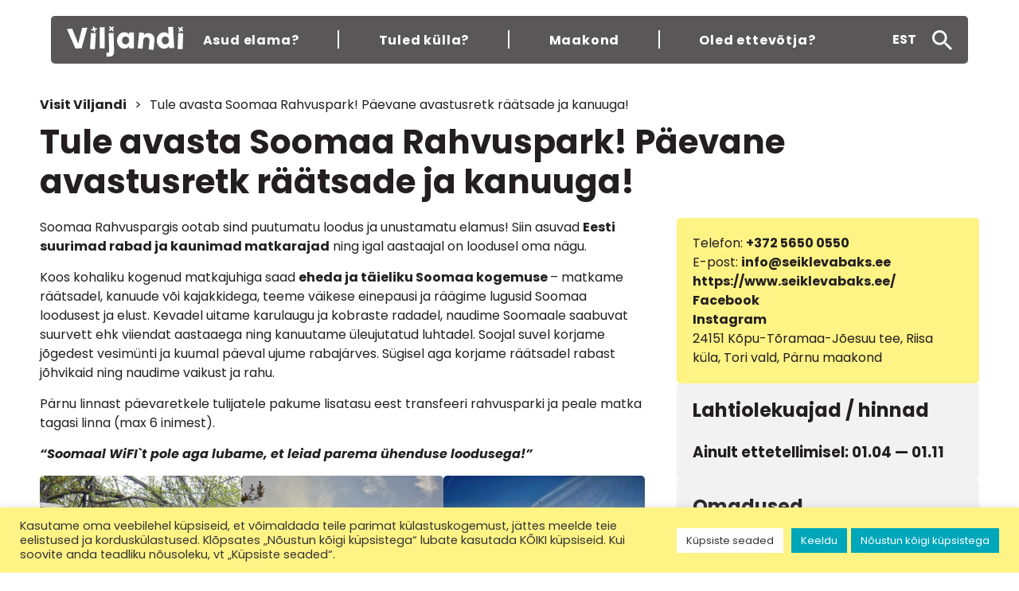

--- FILE ---
content_type: text/html; charset=UTF-8
request_url: https://visitviljandi.ee/paik/tule-avasta-soomaa-rahvuspark-paevane-avastusretk-raatsade-ja-kanuuga/
body_size: 24966
content:
<!DOCTYPE html>
<html lang="et">

    <head>
		<!-- Google Tag Manager -->
		<script>(function(w,d,s,l,i){w[l]=w[l]||[];w[l].push({'gtm.start':
		new Date().getTime(),event:'gtm.js'});var f=d.getElementsByTagName(s)[0],
		j=d.createElement(s),dl=l!='dataLayer'?'&l='+l:'';j.async=true;j.src=
		'https://www.googletagmanager.com/gtm.js?id='+i+dl;f.parentNode.insertBefore(j,f);
		})(window,document,'script','dataLayer','GTM-KWS89DX');</script>
		<!-- End Google Tag Manager -->
		<!-- Google tag (gtag.js) -->
<script async src="https://www.googletagmanager.com/gtag/js?id=AW-11002789741"></script>
<script>
  window.dataLayer = window.dataLayer || [];
  function gtag(){dataLayer.push(arguments);}
  gtag('js', new Date());

  gtag('config', 'AW-11002789741');
</script>

        <meta charset="utf-8">
        <meta name="viewport" content="width=device-width,initial-scale=1.0">
        <meta name="author" content="Studio Augustine">
        <meta name="description" content="Avasta võluv Viljandi linn ja Viljandi maakond– Eesti pärl, kus ajalooline võlu kohtub loodusiluga. Tutvu Viljandi ja Viljandimaa rikkaliku kultuuri- ja ajaloopärandiga. Leia parimad vaatamisväärsused, üritused ja võimalused linnas ja maakonnas viibides. Tule külla Viljandisse ning Viljandimaale ja avastada uusi elamusi!">
        <meta name="keywords" content="Viljandi, Sakalamaa, Võrtsjärv, Soomaa, Mulgimaa">

        <meta name="theme-color" content="#ACE0F4">
        <meta name="msapplication-TileColor" content="#ACE0F4">
        <meta name="msapplication-navbutton-color" content="#ACE0F4">
        <meta name="apple-mobile-web-app-status-bar-style" content="#ACE0F4">

        <meta property="og:locale" content="et_EE"/>
        <meta property="og:locale:alternate" content="en_US"/>
        <meta property="og:type" content="website"/>
        <meta property="og:title" content="Tule avasta Soomaa Rahvuspark! Päevane avastusretk räätsade ja kanuuga! |  Visit Viljandi"/>
        <meta property="og:description" content="Avasta võluv Viljandi linn ja Viljandi maakond– Eesti pärl, kus ajalooline võlu kohtub loodusiluga. Tutvu Viljandi ja Viljandimaa rikkaliku kultuuri- ja ajaloopärandiga. Leia parimad vaatamisväärsused, üritused ja võimalused linnas ja maakonnas viibides. Tule külla Viljandisse ning Viljandimaale ja avastada uusi elamusi!"/>
        <meta property="og:url" content="https://visitviljandi.ee/paik/tule-avasta-soomaa-rahvuspark-paevane-avastusretk-raatsade-ja-kanuuga"/>
        <meta property="og:site_name" content="Visit Viljandi"/>
        <meta property="og:image" content="https://visitviljandi.ee/wp-content/uploads/2025/02/Seikle_Vabaks_matkamine_Soomaa_rahvuspark_rabas.jpg"/>
		<meta name="facebook-domain-verification" content="ynl1i3qi2l7dj9vpfq4i2asu2mhq6u" />

        <meta name="twitter:url" content="https://visitviljandi.ee/paik/tule-avasta-soomaa-rahvuspark-paevane-avastusretk-raatsade-ja-kanuuga">
        <meta name="twitter:title" content="Tule avasta Soomaa Rahvuspark! Päevane avastusretk räätsade ja kanuuga! |  Visit Viljandi">
        <meta name="twitter:description" content="Avasta võluv Viljandi linn ja Viljandi maakond– Eesti pärl, kus ajalooline võlu kohtub loodusiluga. Tutvu Viljandi ja Viljandimaa rikkaliku kultuuri- ja ajaloopärandiga. Leia parimad vaatamisväärsused, üritused ja võimalused linnas ja maakonnas viibides. Tule külla Viljandisse ning Viljandimaale ja avastada uusi elamusi!">
        <meta name="twitter:image" content="https://visitviljandi.ee/wp-content/uploads/2022/10/VisitVlnd_2048x1365-03.jpg">
        <meta name="twitter:image:alt" content="">

        <meta name="robots" content="index,follow">
        <meta name="googlebot" content="index,follow">

        <title>Tule avasta Soomaa Rahvuspark! Päevane avastusretk räätsade ja kanuuga! |  Visit Viljandi</title>

        <link rel="icon" type="image/svg+xml" href="">

        <link rel="preconnect" href="https://fonts.googleapis.com">
        <link rel="preconnect" href="https://fonts.gstatic.com" crossorigin>
        <link href="https://fonts.googleapis.com/css2?family=Poppins:ital,wght@0,400;0,700;1,400;1,700&display=swap"
              rel="stylesheet">
		<link href="//code.jquery.com/ui/1.13.1/themes/base/jquery-ui.css"
			  rel="stylesheet">
		<link href="https://cdnjs.cloudflare.com/ajax/libs/Swiper/7.4.1/swiper-bundle.css"
			  rel="stylesheet">

        <script src='https://code.jquery.com/jquery-3.6.0.min.js'></script>
        <script src="https://code.jquery.com/ui/1.13.1/jquery-ui.js"></script>
		<script src="https://cdnjs.cloudflare.com/ajax/libs/Swiper/7.4.1/swiper-bundle.min.js"></script>

        <title>Tule avasta Soomaa Rahvuspark! Päevane avastusretk räätsade ja kanuuga! &#8211; Visit Viljandi</title>
<meta name='robots' content='max-image-preview:large' />
	<style>img:is([sizes="auto" i], [sizes^="auto," i]) { contain-intrinsic-size: 3000px 1500px }</style>
	<link rel="alternate" hreflang="et" href="https://visitviljandi.ee/paik/tule-avasta-soomaa-rahvuspark-paevane-avastusretk-raatsade-ja-kanuuga/" />
<link rel="alternate" hreflang="en" href="https://visitviljandi.ee/en/places/come-and-explore-soomaa-national-park-one-day-hiking-tour-with-bogshoes-and-a-canoe/" />
<link rel="alternate" hreflang="fi" href="https://visitviljandi.ee/fi/places/tule-tutustumaan-soomaan-kansallispuistoon-paivaretki-lumikengilla-ja-kanootilla/" />
<link rel="alternate" hreflang="lv" href="https://visitviljandi.ee/lv/places/nac-un-atklaj-soma-nacionalo-parku-vienas-dienas-pargajiens-ar-sniega-kurpem-vai-kanoe-laivu/" />
<link rel="alternate" hreflang="de" href="https://visitviljandi.ee/de/places/kommen-sie-und-entdecken-sie-den-nationalpark-soomaa-tagesausflug-mit-schneeschuhen-und-kanu-2/" />
<link rel="alternate" hreflang="x-default" href="https://visitviljandi.ee/paik/tule-avasta-soomaa-rahvuspark-paevane-avastusretk-raatsade-ja-kanuuga/" />
<link rel='dns-prefetch' href='//use.fontawesome.com' />
<link rel="alternate" type="application/rss+xml" title="Visit Viljandi &raquo; RSS" href="https://visitviljandi.ee/feed/" />
<link rel="alternate" type="application/rss+xml" title="Visit Viljandi &raquo; Kommentaaride RSS" href="https://visitviljandi.ee/comments/feed/" />
<script type="text/javascript">
/* <![CDATA[ */
window._wpemojiSettings = {"baseUrl":"https:\/\/s.w.org\/images\/core\/emoji\/16.0.1\/72x72\/","ext":".png","svgUrl":"https:\/\/s.w.org\/images\/core\/emoji\/16.0.1\/svg\/","svgExt":".svg","source":{"concatemoji":"https:\/\/visitviljandi.ee\/wp-includes\/js\/wp-emoji-release.min.js?ver=6.8.3"}};
/*! This file is auto-generated */
!function(s,n){var o,i,e;function c(e){try{var t={supportTests:e,timestamp:(new Date).valueOf()};sessionStorage.setItem(o,JSON.stringify(t))}catch(e){}}function p(e,t,n){e.clearRect(0,0,e.canvas.width,e.canvas.height),e.fillText(t,0,0);var t=new Uint32Array(e.getImageData(0,0,e.canvas.width,e.canvas.height).data),a=(e.clearRect(0,0,e.canvas.width,e.canvas.height),e.fillText(n,0,0),new Uint32Array(e.getImageData(0,0,e.canvas.width,e.canvas.height).data));return t.every(function(e,t){return e===a[t]})}function u(e,t){e.clearRect(0,0,e.canvas.width,e.canvas.height),e.fillText(t,0,0);for(var n=e.getImageData(16,16,1,1),a=0;a<n.data.length;a++)if(0!==n.data[a])return!1;return!0}function f(e,t,n,a){switch(t){case"flag":return n(e,"\ud83c\udff3\ufe0f\u200d\u26a7\ufe0f","\ud83c\udff3\ufe0f\u200b\u26a7\ufe0f")?!1:!n(e,"\ud83c\udde8\ud83c\uddf6","\ud83c\udde8\u200b\ud83c\uddf6")&&!n(e,"\ud83c\udff4\udb40\udc67\udb40\udc62\udb40\udc65\udb40\udc6e\udb40\udc67\udb40\udc7f","\ud83c\udff4\u200b\udb40\udc67\u200b\udb40\udc62\u200b\udb40\udc65\u200b\udb40\udc6e\u200b\udb40\udc67\u200b\udb40\udc7f");case"emoji":return!a(e,"\ud83e\udedf")}return!1}function g(e,t,n,a){var r="undefined"!=typeof WorkerGlobalScope&&self instanceof WorkerGlobalScope?new OffscreenCanvas(300,150):s.createElement("canvas"),o=r.getContext("2d",{willReadFrequently:!0}),i=(o.textBaseline="top",o.font="600 32px Arial",{});return e.forEach(function(e){i[e]=t(o,e,n,a)}),i}function t(e){var t=s.createElement("script");t.src=e,t.defer=!0,s.head.appendChild(t)}"undefined"!=typeof Promise&&(o="wpEmojiSettingsSupports",i=["flag","emoji"],n.supports={everything:!0,everythingExceptFlag:!0},e=new Promise(function(e){s.addEventListener("DOMContentLoaded",e,{once:!0})}),new Promise(function(t){var n=function(){try{var e=JSON.parse(sessionStorage.getItem(o));if("object"==typeof e&&"number"==typeof e.timestamp&&(new Date).valueOf()<e.timestamp+604800&&"object"==typeof e.supportTests)return e.supportTests}catch(e){}return null}();if(!n){if("undefined"!=typeof Worker&&"undefined"!=typeof OffscreenCanvas&&"undefined"!=typeof URL&&URL.createObjectURL&&"undefined"!=typeof Blob)try{var e="postMessage("+g.toString()+"("+[JSON.stringify(i),f.toString(),p.toString(),u.toString()].join(",")+"));",a=new Blob([e],{type:"text/javascript"}),r=new Worker(URL.createObjectURL(a),{name:"wpTestEmojiSupports"});return void(r.onmessage=function(e){c(n=e.data),r.terminate(),t(n)})}catch(e){}c(n=g(i,f,p,u))}t(n)}).then(function(e){for(var t in e)n.supports[t]=e[t],n.supports.everything=n.supports.everything&&n.supports[t],"flag"!==t&&(n.supports.everythingExceptFlag=n.supports.everythingExceptFlag&&n.supports[t]);n.supports.everythingExceptFlag=n.supports.everythingExceptFlag&&!n.supports.flag,n.DOMReady=!1,n.readyCallback=function(){n.DOMReady=!0}}).then(function(){return e}).then(function(){var e;n.supports.everything||(n.readyCallback(),(e=n.source||{}).concatemoji?t(e.concatemoji):e.wpemoji&&e.twemoji&&(t(e.twemoji),t(e.wpemoji)))}))}((window,document),window._wpemojiSettings);
/* ]]> */
</script>
<style id='wp-emoji-styles-inline-css' type='text/css'>

	img.wp-smiley, img.emoji {
		display: inline !important;
		border: none !important;
		box-shadow: none !important;
		height: 1em !important;
		width: 1em !important;
		margin: 0 0.07em !important;
		vertical-align: -0.1em !important;
		background: none !important;
		padding: 0 !important;
	}
</style>
<link rel='stylesheet' id='wp-block-library-css' href='https://visitviljandi.ee/wp-includes/css/dist/block-library/style.min.css?ver=6.8.3' type='text/css' media='all' />
<style id='classic-theme-styles-inline-css' type='text/css'>
/*! This file is auto-generated */
.wp-block-button__link{color:#fff;background-color:#32373c;border-radius:9999px;box-shadow:none;text-decoration:none;padding:calc(.667em + 2px) calc(1.333em + 2px);font-size:1.125em}.wp-block-file__button{background:#32373c;color:#fff;text-decoration:none}
</style>
<style id='outermost-icon-block-style-inline-css' type='text/css'>
.wp-block-outermost-icon-block{display:flex;line-height:0}.wp-block-outermost-icon-block.has-border-color{border:none}.wp-block-outermost-icon-block .has-icon-color svg,.wp-block-outermost-icon-block.has-icon-color svg{color:currentColor}.wp-block-outermost-icon-block .has-icon-color:not(.has-no-icon-fill-color) svg,.wp-block-outermost-icon-block.has-icon-color:not(.has-no-icon-fill-color) svg{fill:currentColor}.wp-block-outermost-icon-block .icon-container{box-sizing:border-box}.wp-block-outermost-icon-block a,.wp-block-outermost-icon-block svg{height:100%;transition:transform .1s ease-in-out;width:100%}.wp-block-outermost-icon-block a:hover{transform:scale(1.1)}.wp-block-outermost-icon-block svg{transform:rotate(var(--outermost--icon-block--transform-rotate,0deg)) scaleX(var(--outermost--icon-block--transform-scale-x,1)) scaleY(var(--outermost--icon-block--transform-scale-y,1))}.wp-block-outermost-icon-block .rotate-90,.wp-block-outermost-icon-block.rotate-90{--outermost--icon-block--transform-rotate:90deg}.wp-block-outermost-icon-block .rotate-180,.wp-block-outermost-icon-block.rotate-180{--outermost--icon-block--transform-rotate:180deg}.wp-block-outermost-icon-block .rotate-270,.wp-block-outermost-icon-block.rotate-270{--outermost--icon-block--transform-rotate:270deg}.wp-block-outermost-icon-block .flip-horizontal,.wp-block-outermost-icon-block.flip-horizontal{--outermost--icon-block--transform-scale-x:-1}.wp-block-outermost-icon-block .flip-vertical,.wp-block-outermost-icon-block.flip-vertical{--outermost--icon-block--transform-scale-y:-1}.wp-block-outermost-icon-block .flip-vertical.flip-horizontal,.wp-block-outermost-icon-block.flip-vertical.flip-horizontal{--outermost--icon-block--transform-scale-x:-1;--outermost--icon-block--transform-scale-y:-1}

</style>
<link rel='stylesheet' id='wp-components-css' href='https://visitviljandi.ee/wp-includes/css/dist/components/style.min.css?ver=6.8.3' type='text/css' media='all' />
<link rel='stylesheet' id='wp-preferences-css' href='https://visitviljandi.ee/wp-includes/css/dist/preferences/style.min.css?ver=6.8.3' type='text/css' media='all' />
<link rel='stylesheet' id='wp-block-editor-css' href='https://visitviljandi.ee/wp-includes/css/dist/block-editor/style.min.css?ver=6.8.3' type='text/css' media='all' />
<link rel='stylesheet' id='popup-maker-block-library-style-css' href='https://visitviljandi.ee/wp-content/plugins/popup-maker/dist/packages/block-library-style.css?ver=dbea705cfafe089d65f1' type='text/css' media='all' />
<style id='font-awesome-svg-styles-default-inline-css' type='text/css'>
.svg-inline--fa {
  display: inline-block;
  height: 1em;
  overflow: visible;
  vertical-align: -.125em;
}
</style>
<link rel='stylesheet' id='font-awesome-svg-styles-css' href='https://visitviljandi.ee/wp-content/uploads/font-awesome/v5.15.4/css/svg-with-js.css' type='text/css' media='all' />
<style id='font-awesome-svg-styles-inline-css' type='text/css'>
   .wp-block-font-awesome-icon svg::before,
   .wp-rich-text-font-awesome-icon svg::before {content: unset;}
</style>
<style id='global-styles-inline-css' type='text/css'>
:root{--wp--preset--aspect-ratio--square: 1;--wp--preset--aspect-ratio--4-3: 4/3;--wp--preset--aspect-ratio--3-4: 3/4;--wp--preset--aspect-ratio--3-2: 3/2;--wp--preset--aspect-ratio--2-3: 2/3;--wp--preset--aspect-ratio--16-9: 16/9;--wp--preset--aspect-ratio--9-16: 9/16;--wp--preset--color--black: #000000;--wp--preset--color--cyan-bluish-gray: #abb8c3;--wp--preset--color--white: #ffffff;--wp--preset--color--pale-pink: #f78da7;--wp--preset--color--vivid-red: #cf2e2e;--wp--preset--color--luminous-vivid-orange: #ff6900;--wp--preset--color--luminous-vivid-amber: #fcb900;--wp--preset--color--light-green-cyan: #7bdcb5;--wp--preset--color--vivid-green-cyan: #00d084;--wp--preset--color--pale-cyan-blue: #8ed1fc;--wp--preset--color--vivid-cyan-blue: #0693e3;--wp--preset--color--vivid-purple: #9b51e0;--wp--preset--gradient--vivid-cyan-blue-to-vivid-purple: linear-gradient(135deg,rgba(6,147,227,1) 0%,rgb(155,81,224) 100%);--wp--preset--gradient--light-green-cyan-to-vivid-green-cyan: linear-gradient(135deg,rgb(122,220,180) 0%,rgb(0,208,130) 100%);--wp--preset--gradient--luminous-vivid-amber-to-luminous-vivid-orange: linear-gradient(135deg,rgba(252,185,0,1) 0%,rgba(255,105,0,1) 100%);--wp--preset--gradient--luminous-vivid-orange-to-vivid-red: linear-gradient(135deg,rgba(255,105,0,1) 0%,rgb(207,46,46) 100%);--wp--preset--gradient--very-light-gray-to-cyan-bluish-gray: linear-gradient(135deg,rgb(238,238,238) 0%,rgb(169,184,195) 100%);--wp--preset--gradient--cool-to-warm-spectrum: linear-gradient(135deg,rgb(74,234,220) 0%,rgb(151,120,209) 20%,rgb(207,42,186) 40%,rgb(238,44,130) 60%,rgb(251,105,98) 80%,rgb(254,248,76) 100%);--wp--preset--gradient--blush-light-purple: linear-gradient(135deg,rgb(255,206,236) 0%,rgb(152,150,240) 100%);--wp--preset--gradient--blush-bordeaux: linear-gradient(135deg,rgb(254,205,165) 0%,rgb(254,45,45) 50%,rgb(107,0,62) 100%);--wp--preset--gradient--luminous-dusk: linear-gradient(135deg,rgb(255,203,112) 0%,rgb(199,81,192) 50%,rgb(65,88,208) 100%);--wp--preset--gradient--pale-ocean: linear-gradient(135deg,rgb(255,245,203) 0%,rgb(182,227,212) 50%,rgb(51,167,181) 100%);--wp--preset--gradient--electric-grass: linear-gradient(135deg,rgb(202,248,128) 0%,rgb(113,206,126) 100%);--wp--preset--gradient--midnight: linear-gradient(135deg,rgb(2,3,129) 0%,rgb(40,116,252) 100%);--wp--preset--font-size--small: 13px;--wp--preset--font-size--medium: 20px;--wp--preset--font-size--large: 36px;--wp--preset--font-size--x-large: 42px;--wp--preset--spacing--20: 0.44rem;--wp--preset--spacing--30: 0.67rem;--wp--preset--spacing--40: 1rem;--wp--preset--spacing--50: 1.5rem;--wp--preset--spacing--60: 2.25rem;--wp--preset--spacing--70: 3.38rem;--wp--preset--spacing--80: 5.06rem;--wp--preset--shadow--natural: 6px 6px 9px rgba(0, 0, 0, 0.2);--wp--preset--shadow--deep: 12px 12px 50px rgba(0, 0, 0, 0.4);--wp--preset--shadow--sharp: 6px 6px 0px rgba(0, 0, 0, 0.2);--wp--preset--shadow--outlined: 6px 6px 0px -3px rgba(255, 255, 255, 1), 6px 6px rgba(0, 0, 0, 1);--wp--preset--shadow--crisp: 6px 6px 0px rgba(0, 0, 0, 1);}:where(.is-layout-flex){gap: 0.5em;}:where(.is-layout-grid){gap: 0.5em;}body .is-layout-flex{display: flex;}.is-layout-flex{flex-wrap: wrap;align-items: center;}.is-layout-flex > :is(*, div){margin: 0;}body .is-layout-grid{display: grid;}.is-layout-grid > :is(*, div){margin: 0;}:where(.wp-block-columns.is-layout-flex){gap: 2em;}:where(.wp-block-columns.is-layout-grid){gap: 2em;}:where(.wp-block-post-template.is-layout-flex){gap: 1.25em;}:where(.wp-block-post-template.is-layout-grid){gap: 1.25em;}.has-black-color{color: var(--wp--preset--color--black) !important;}.has-cyan-bluish-gray-color{color: var(--wp--preset--color--cyan-bluish-gray) !important;}.has-white-color{color: var(--wp--preset--color--white) !important;}.has-pale-pink-color{color: var(--wp--preset--color--pale-pink) !important;}.has-vivid-red-color{color: var(--wp--preset--color--vivid-red) !important;}.has-luminous-vivid-orange-color{color: var(--wp--preset--color--luminous-vivid-orange) !important;}.has-luminous-vivid-amber-color{color: var(--wp--preset--color--luminous-vivid-amber) !important;}.has-light-green-cyan-color{color: var(--wp--preset--color--light-green-cyan) !important;}.has-vivid-green-cyan-color{color: var(--wp--preset--color--vivid-green-cyan) !important;}.has-pale-cyan-blue-color{color: var(--wp--preset--color--pale-cyan-blue) !important;}.has-vivid-cyan-blue-color{color: var(--wp--preset--color--vivid-cyan-blue) !important;}.has-vivid-purple-color{color: var(--wp--preset--color--vivid-purple) !important;}.has-black-background-color{background-color: var(--wp--preset--color--black) !important;}.has-cyan-bluish-gray-background-color{background-color: var(--wp--preset--color--cyan-bluish-gray) !important;}.has-white-background-color{background-color: var(--wp--preset--color--white) !important;}.has-pale-pink-background-color{background-color: var(--wp--preset--color--pale-pink) !important;}.has-vivid-red-background-color{background-color: var(--wp--preset--color--vivid-red) !important;}.has-luminous-vivid-orange-background-color{background-color: var(--wp--preset--color--luminous-vivid-orange) !important;}.has-luminous-vivid-amber-background-color{background-color: var(--wp--preset--color--luminous-vivid-amber) !important;}.has-light-green-cyan-background-color{background-color: var(--wp--preset--color--light-green-cyan) !important;}.has-vivid-green-cyan-background-color{background-color: var(--wp--preset--color--vivid-green-cyan) !important;}.has-pale-cyan-blue-background-color{background-color: var(--wp--preset--color--pale-cyan-blue) !important;}.has-vivid-cyan-blue-background-color{background-color: var(--wp--preset--color--vivid-cyan-blue) !important;}.has-vivid-purple-background-color{background-color: var(--wp--preset--color--vivid-purple) !important;}.has-black-border-color{border-color: var(--wp--preset--color--black) !important;}.has-cyan-bluish-gray-border-color{border-color: var(--wp--preset--color--cyan-bluish-gray) !important;}.has-white-border-color{border-color: var(--wp--preset--color--white) !important;}.has-pale-pink-border-color{border-color: var(--wp--preset--color--pale-pink) !important;}.has-vivid-red-border-color{border-color: var(--wp--preset--color--vivid-red) !important;}.has-luminous-vivid-orange-border-color{border-color: var(--wp--preset--color--luminous-vivid-orange) !important;}.has-luminous-vivid-amber-border-color{border-color: var(--wp--preset--color--luminous-vivid-amber) !important;}.has-light-green-cyan-border-color{border-color: var(--wp--preset--color--light-green-cyan) !important;}.has-vivid-green-cyan-border-color{border-color: var(--wp--preset--color--vivid-green-cyan) !important;}.has-pale-cyan-blue-border-color{border-color: var(--wp--preset--color--pale-cyan-blue) !important;}.has-vivid-cyan-blue-border-color{border-color: var(--wp--preset--color--vivid-cyan-blue) !important;}.has-vivid-purple-border-color{border-color: var(--wp--preset--color--vivid-purple) !important;}.has-vivid-cyan-blue-to-vivid-purple-gradient-background{background: var(--wp--preset--gradient--vivid-cyan-blue-to-vivid-purple) !important;}.has-light-green-cyan-to-vivid-green-cyan-gradient-background{background: var(--wp--preset--gradient--light-green-cyan-to-vivid-green-cyan) !important;}.has-luminous-vivid-amber-to-luminous-vivid-orange-gradient-background{background: var(--wp--preset--gradient--luminous-vivid-amber-to-luminous-vivid-orange) !important;}.has-luminous-vivid-orange-to-vivid-red-gradient-background{background: var(--wp--preset--gradient--luminous-vivid-orange-to-vivid-red) !important;}.has-very-light-gray-to-cyan-bluish-gray-gradient-background{background: var(--wp--preset--gradient--very-light-gray-to-cyan-bluish-gray) !important;}.has-cool-to-warm-spectrum-gradient-background{background: var(--wp--preset--gradient--cool-to-warm-spectrum) !important;}.has-blush-light-purple-gradient-background{background: var(--wp--preset--gradient--blush-light-purple) !important;}.has-blush-bordeaux-gradient-background{background: var(--wp--preset--gradient--blush-bordeaux) !important;}.has-luminous-dusk-gradient-background{background: var(--wp--preset--gradient--luminous-dusk) !important;}.has-pale-ocean-gradient-background{background: var(--wp--preset--gradient--pale-ocean) !important;}.has-electric-grass-gradient-background{background: var(--wp--preset--gradient--electric-grass) !important;}.has-midnight-gradient-background{background: var(--wp--preset--gradient--midnight) !important;}.has-small-font-size{font-size: var(--wp--preset--font-size--small) !important;}.has-medium-font-size{font-size: var(--wp--preset--font-size--medium) !important;}.has-large-font-size{font-size: var(--wp--preset--font-size--large) !important;}.has-x-large-font-size{font-size: var(--wp--preset--font-size--x-large) !important;}
:where(.wp-block-post-template.is-layout-flex){gap: 1.25em;}:where(.wp-block-post-template.is-layout-grid){gap: 1.25em;}
:where(.wp-block-columns.is-layout-flex){gap: 2em;}:where(.wp-block-columns.is-layout-grid){gap: 2em;}
:root :where(.wp-block-pullquote){font-size: 1.5em;line-height: 1.6;}
</style>
<link rel='stylesheet' id='cookie-law-info-css' href='https://visitviljandi.ee/wp-content/plugins/cookie-law-info/legacy/public/css/cookie-law-info-public.css?ver=3.4.0' type='text/css' media='all' />
<link rel='stylesheet' id='cookie-law-info-gdpr-css' href='https://visitviljandi.ee/wp-content/plugins/cookie-law-info/legacy/public/css/cookie-law-info-gdpr.css?ver=3.4.0' type='text/css' media='all' />
<link rel='stylesheet' id='reset-style-css' href='https://visitviljandi.ee/wp-content/themes/visitviljandi/assets/css/reset.css?ver=6.8.3' type='text/css' media='all' />
<link rel='stylesheet' id='tobii-style-css' href='https://visitviljandi.ee/wp-content/themes/visitviljandi/assets/css/tobii.min.css?ver=6.8.3' type='text/css' media='all' />
<link rel='stylesheet' id='main-style-css' href='https://visitviljandi.ee/wp-content/themes/visitviljandi/assets/css/main.css?ver=241028-110328' type='text/css' media='all' />
<link rel='stylesheet' id='font-awesome-official-css' href='https://use.fontawesome.com/releases/v5.15.4/css/all.css' type='text/css' media='all' integrity="sha384-DyZ88mC6Up2uqS4h/KRgHuoeGwBcD4Ng9SiP4dIRy0EXTlnuz47vAwmeGwVChigm" crossorigin="anonymous" />
<link rel='stylesheet' id='popup-maker-site-css' href='https://visitviljandi.ee/wp-content/plugins/popup-maker/dist/assets/site.css?ver=1.21.5' type='text/css' media='all' />
<style id='popup-maker-site-inline-css' type='text/css'>
/* Popup Google Fonts */
@import url('//fonts.googleapis.com/css?family=Montserrat:100');

/* Popup Theme 50960: Default Theme */
.pum-theme-50960, .pum-theme-default-theme { background-color: rgba( 255, 255, 255, 1.00 ) } 
.pum-theme-50960 .pum-container, .pum-theme-default-theme .pum-container { padding: 18px; border-radius: 0px; border: 1px none #000000; box-shadow: 1px 1px 3px 0px rgba( 2, 2, 2, 0.23 ); background-color: rgba( 249, 249, 249, 1.00 ) } 
.pum-theme-50960 .pum-title, .pum-theme-default-theme .pum-title { color: #000000; text-align: left; text-shadow: 0px 0px 0px rgba( 2, 2, 2, 0.23 ); font-family: inherit; font-weight: 400; font-size: 32px; font-style: normal; line-height: 36px } 
.pum-theme-50960 .pum-content, .pum-theme-default-theme .pum-content { color: #8c8c8c; font-family: inherit; font-weight: 400; font-style: inherit } 
.pum-theme-50960 .pum-content + .pum-close, .pum-theme-default-theme .pum-content + .pum-close { position: absolute; height: auto; width: auto; left: auto; right: 0px; bottom: auto; top: 0px; padding: 8px; color: #ffffff; font-family: inherit; font-weight: 400; font-size: 12px; font-style: inherit; line-height: 36px; border: 1px none #ffffff; border-radius: 0px; box-shadow: 1px 1px 3px 0px rgba( 2, 2, 2, 0.23 ); text-shadow: 0px 0px 0px rgba( 0, 0, 0, 0.23 ); background-color: rgba( 0, 183, 205, 1.00 ) } 

/* Popup Theme 50961: Light Box */
.pum-theme-50961, .pum-theme-lightbox { background-color: rgba( 0, 0, 0, 0.60 ) } 
.pum-theme-50961 .pum-container, .pum-theme-lightbox .pum-container { padding: 18px; border-radius: 3px; border: 8px solid #000000; box-shadow: 0px 0px 30px 0px rgba( 2, 2, 2, 1.00 ); background-color: rgba( 255, 255, 255, 1.00 ) } 
.pum-theme-50961 .pum-title, .pum-theme-lightbox .pum-title { color: #000000; text-align: left; text-shadow: 0px 0px 0px rgba( 2, 2, 2, 0.23 ); font-family: inherit; font-weight: 100; font-size: 32px; line-height: 36px } 
.pum-theme-50961 .pum-content, .pum-theme-lightbox .pum-content { color: #000000; font-family: inherit; font-weight: 100 } 
.pum-theme-50961 .pum-content + .pum-close, .pum-theme-lightbox .pum-content + .pum-close { position: absolute; height: 26px; width: 26px; left: auto; right: -13px; bottom: auto; top: -13px; padding: 0px; color: #ffffff; font-family: Arial; font-weight: 100; font-size: 24px; line-height: 24px; border: 2px solid #ffffff; border-radius: 26px; box-shadow: 0px 0px 15px 1px rgba( 2, 2, 2, 0.75 ); text-shadow: 0px 0px 0px rgba( 0, 0, 0, 0.23 ); background-color: rgba( 0, 0, 0, 1.00 ) } 

/* Popup Theme 50962: Enterprise Blue */
.pum-theme-50962, .pum-theme-enterprise-blue { background-color: rgba( 0, 0, 0, 0.70 ) } 
.pum-theme-50962 .pum-container, .pum-theme-enterprise-blue .pum-container { padding: 28px; border-radius: 5px; border: 1px none #000000; box-shadow: 0px 10px 25px 4px rgba( 2, 2, 2, 0.50 ); background-color: rgba( 255, 255, 255, 1.00 ) } 
.pum-theme-50962 .pum-title, .pum-theme-enterprise-blue .pum-title { color: #315b7c; text-align: left; text-shadow: 0px 0px 0px rgba( 2, 2, 2, 0.23 ); font-family: inherit; font-weight: 100; font-size: 34px; line-height: 36px } 
.pum-theme-50962 .pum-content, .pum-theme-enterprise-blue .pum-content { color: #2d2d2d; font-family: inherit; font-weight: 100 } 
.pum-theme-50962 .pum-content + .pum-close, .pum-theme-enterprise-blue .pum-content + .pum-close { position: absolute; height: 28px; width: 28px; left: auto; right: 8px; bottom: auto; top: 8px; padding: 4px; color: #ffffff; font-family: Times New Roman; font-weight: 100; font-size: 20px; line-height: 20px; border: 1px none #ffffff; border-radius: 42px; box-shadow: 0px 0px 0px 0px rgba( 2, 2, 2, 0.23 ); text-shadow: 0px 0px 0px rgba( 0, 0, 0, 0.23 ); background-color: rgba( 49, 91, 124, 1.00 ) } 

/* Popup Theme 50963: Hello Box */
.pum-theme-50963, .pum-theme-hello-box { background-color: rgba( 0, 0, 0, 0.75 ) } 
.pum-theme-50963 .pum-container, .pum-theme-hello-box .pum-container { padding: 30px; border-radius: 80px; border: 14px solid #81d742; box-shadow: 0px 0px 0px 0px rgba( 2, 2, 2, 0.00 ); background-color: rgba( 255, 255, 255, 1.00 ) } 
.pum-theme-50963 .pum-title, .pum-theme-hello-box .pum-title { color: #2d2d2d; text-align: left; text-shadow: 0px 0px 0px rgba( 2, 2, 2, 0.23 ); font-family: Montserrat; font-weight: 100; font-size: 32px; line-height: 36px } 
.pum-theme-50963 .pum-content, .pum-theme-hello-box .pum-content { color: #2d2d2d; font-family: inherit; font-weight: 100 } 
.pum-theme-50963 .pum-content + .pum-close, .pum-theme-hello-box .pum-content + .pum-close { position: absolute; height: auto; width: auto; left: auto; right: -30px; bottom: auto; top: -30px; padding: 0px; color: #2d2d2d; font-family: Times New Roman; font-weight: 100; font-size: 32px; line-height: 28px; border: 1px none #ffffff; border-radius: 28px; box-shadow: 0px 0px 0px 0px rgba( 2, 2, 2, 0.23 ); text-shadow: 0px 0px 0px rgba( 0, 0, 0, 0.23 ); background-color: rgba( 255, 255, 255, 1.00 ) } 

/* Popup Theme 50964: Cutting Edge */
.pum-theme-50964, .pum-theme-cutting-edge { background-color: rgba( 0, 0, 0, 0.50 ) } 
.pum-theme-50964 .pum-container, .pum-theme-cutting-edge .pum-container { padding: 18px; border-radius: 0px; border: 1px none #000000; box-shadow: 0px 10px 25px 0px rgba( 2, 2, 2, 0.50 ); background-color: rgba( 30, 115, 190, 1.00 ) } 
.pum-theme-50964 .pum-title, .pum-theme-cutting-edge .pum-title { color: #ffffff; text-align: left; text-shadow: 0px 0px 0px rgba( 2, 2, 2, 0.23 ); font-family: Sans-Serif; font-weight: 100; font-size: 26px; line-height: 28px } 
.pum-theme-50964 .pum-content, .pum-theme-cutting-edge .pum-content { color: #ffffff; font-family: inherit; font-weight: 100 } 
.pum-theme-50964 .pum-content + .pum-close, .pum-theme-cutting-edge .pum-content + .pum-close { position: absolute; height: 24px; width: 24px; left: auto; right: 0px; bottom: auto; top: 0px; padding: 0px; color: #1e73be; font-family: Times New Roman; font-weight: 100; font-size: 32px; line-height: 24px; border: 1px none #ffffff; border-radius: 0px; box-shadow: -1px 1px 1px 0px rgba( 2, 2, 2, 0.10 ); text-shadow: -1px 1px 1px rgba( 0, 0, 0, 0.10 ); background-color: rgba( 238, 238, 34, 1.00 ) } 

/* Popup Theme 50965: Framed Border */
.pum-theme-50965, .pum-theme-framed-border { background-color: rgba( 255, 255, 255, 0.50 ) } 
.pum-theme-50965 .pum-container, .pum-theme-framed-border .pum-container { padding: 18px; border-radius: 0px; border: 20px outset #dd3333; box-shadow: 1px 1px 3px 0px rgba( 2, 2, 2, 0.97 ) inset; background-color: rgba( 255, 251, 239, 1.00 ) } 
.pum-theme-50965 .pum-title, .pum-theme-framed-border .pum-title { color: #000000; text-align: left; text-shadow: 0px 0px 0px rgba( 2, 2, 2, 0.23 ); font-family: inherit; font-weight: 100; font-size: 32px; line-height: 36px } 
.pum-theme-50965 .pum-content, .pum-theme-framed-border .pum-content { color: #2d2d2d; font-family: inherit; font-weight: 100 } 
.pum-theme-50965 .pum-content + .pum-close, .pum-theme-framed-border .pum-content + .pum-close { position: absolute; height: 20px; width: 20px; left: auto; right: -20px; bottom: auto; top: -20px; padding: 0px; color: #ffffff; font-family: Tahoma; font-weight: 700; font-size: 16px; line-height: 18px; border: 1px none #ffffff; border-radius: 0px; box-shadow: 0px 0px 0px 0px rgba( 2, 2, 2, 0.23 ); text-shadow: 0px 0px 0px rgba( 0, 0, 0, 0.23 ); background-color: rgba( 0, 0, 0, 0.55 ) } 

/* Popup Theme 50966: Floating Bar - Soft Blue */
.pum-theme-50966, .pum-theme-floating-bar { background-color: rgba( 255, 255, 255, 0.00 ) } 
.pum-theme-50966 .pum-container, .pum-theme-floating-bar .pum-container { padding: 8px; border-radius: 0px; border: 1px none #000000; box-shadow: 1px 1px 3px 0px rgba( 2, 2, 2, 0.23 ); background-color: rgba( 238, 246, 252, 1.00 ) } 
.pum-theme-50966 .pum-title, .pum-theme-floating-bar .pum-title { color: #505050; text-align: left; text-shadow: 0px 0px 0px rgba( 2, 2, 2, 0.23 ); font-family: inherit; font-weight: 400; font-size: 32px; line-height: 36px } 
.pum-theme-50966 .pum-content, .pum-theme-floating-bar .pum-content { color: #505050; font-family: inherit; font-weight: 400 } 
.pum-theme-50966 .pum-content + .pum-close, .pum-theme-floating-bar .pum-content + .pum-close { position: absolute; height: 18px; width: 18px; left: auto; right: 5px; bottom: auto; top: 50%; padding: 0px; color: #505050; font-family: Sans-Serif; font-weight: 700; font-size: 15px; line-height: 18px; border: 1px solid #505050; border-radius: 15px; box-shadow: 0px 0px 0px 0px rgba( 2, 2, 2, 0.00 ); text-shadow: 0px 0px 0px rgba( 0, 0, 0, 0.00 ); background-color: rgba( 255, 255, 255, 0.00 ); transform: translate(0, -50%) } 

/* Popup Theme 50967: Content Only - For use with page builders or block editor */
.pum-theme-50967, .pum-theme-content-only { background-color: rgba( 0, 0, 0, 0.70 ) } 
.pum-theme-50967 .pum-container, .pum-theme-content-only .pum-container { padding: 0px; border-radius: 0px; border: 1px none #000000; box-shadow: 0px 0px 0px 0px rgba( 2, 2, 2, 0.00 ) } 
.pum-theme-50967 .pum-title, .pum-theme-content-only .pum-title { color: #000000; text-align: left; text-shadow: 0px 0px 0px rgba( 2, 2, 2, 0.23 ); font-family: inherit; font-weight: 400; font-size: 32px; line-height: 36px } 
.pum-theme-50967 .pum-content, .pum-theme-content-only .pum-content { color: #8c8c8c; font-family: inherit; font-weight: 400 } 
.pum-theme-50967 .pum-content + .pum-close, .pum-theme-content-only .pum-content + .pum-close { position: absolute; height: 18px; width: 18px; left: auto; right: 7px; bottom: auto; top: 7px; padding: 0px; color: #000000; font-family: inherit; font-weight: 700; font-size: 20px; line-height: 20px; border: 1px none #ffffff; border-radius: 15px; box-shadow: 0px 0px 0px 0px rgba( 2, 2, 2, 0.00 ); text-shadow: 0px 0px 0px rgba( 0, 0, 0, 0.00 ); background-color: rgba( 255, 255, 255, 0.00 ) } 

#pum-50969 {z-index: 1999999999}
#pum-50968 {z-index: 1999999999}

</style>
<link rel='stylesheet' id='font-awesome-official-v4shim-css' href='https://use.fontawesome.com/releases/v5.15.4/css/v4-shims.css' type='text/css' media='all' integrity="sha384-Vq76wejb3QJM4nDatBa5rUOve+9gkegsjCebvV/9fvXlGWo4HCMR4cJZjjcF6Viv" crossorigin="anonymous" />
<style id='font-awesome-official-v4shim-inline-css' type='text/css'>
@font-face {
font-family: "FontAwesome";
font-display: block;
src: url("https://use.fontawesome.com/releases/v5.15.4/webfonts/fa-brands-400.eot"),
		url("https://use.fontawesome.com/releases/v5.15.4/webfonts/fa-brands-400.eot?#iefix") format("embedded-opentype"),
		url("https://use.fontawesome.com/releases/v5.15.4/webfonts/fa-brands-400.woff2") format("woff2"),
		url("https://use.fontawesome.com/releases/v5.15.4/webfonts/fa-brands-400.woff") format("woff"),
		url("https://use.fontawesome.com/releases/v5.15.4/webfonts/fa-brands-400.ttf") format("truetype"),
		url("https://use.fontawesome.com/releases/v5.15.4/webfonts/fa-brands-400.svg#fontawesome") format("svg");
}

@font-face {
font-family: "FontAwesome";
font-display: block;
src: url("https://use.fontawesome.com/releases/v5.15.4/webfonts/fa-solid-900.eot"),
		url("https://use.fontawesome.com/releases/v5.15.4/webfonts/fa-solid-900.eot?#iefix") format("embedded-opentype"),
		url("https://use.fontawesome.com/releases/v5.15.4/webfonts/fa-solid-900.woff2") format("woff2"),
		url("https://use.fontawesome.com/releases/v5.15.4/webfonts/fa-solid-900.woff") format("woff"),
		url("https://use.fontawesome.com/releases/v5.15.4/webfonts/fa-solid-900.ttf") format("truetype"),
		url("https://use.fontawesome.com/releases/v5.15.4/webfonts/fa-solid-900.svg#fontawesome") format("svg");
}

@font-face {
font-family: "FontAwesome";
font-display: block;
src: url("https://use.fontawesome.com/releases/v5.15.4/webfonts/fa-regular-400.eot"),
		url("https://use.fontawesome.com/releases/v5.15.4/webfonts/fa-regular-400.eot?#iefix") format("embedded-opentype"),
		url("https://use.fontawesome.com/releases/v5.15.4/webfonts/fa-regular-400.woff2") format("woff2"),
		url("https://use.fontawesome.com/releases/v5.15.4/webfonts/fa-regular-400.woff") format("woff"),
		url("https://use.fontawesome.com/releases/v5.15.4/webfonts/fa-regular-400.ttf") format("truetype"),
		url("https://use.fontawesome.com/releases/v5.15.4/webfonts/fa-regular-400.svg#fontawesome") format("svg");
unicode-range: U+F004-F005,U+F007,U+F017,U+F022,U+F024,U+F02E,U+F03E,U+F044,U+F057-F059,U+F06E,U+F070,U+F075,U+F07B-F07C,U+F080,U+F086,U+F089,U+F094,U+F09D,U+F0A0,U+F0A4-F0A7,U+F0C5,U+F0C7-F0C8,U+F0E0,U+F0EB,U+F0F3,U+F0F8,U+F0FE,U+F111,U+F118-F11A,U+F11C,U+F133,U+F144,U+F146,U+F14A,U+F14D-F14E,U+F150-F152,U+F15B-F15C,U+F164-F165,U+F185-F186,U+F191-F192,U+F1AD,U+F1C1-F1C9,U+F1CD,U+F1D8,U+F1E3,U+F1EA,U+F1F6,U+F1F9,U+F20A,U+F247-F249,U+F24D,U+F254-F25B,U+F25D,U+F267,U+F271-F274,U+F279,U+F28B,U+F28D,U+F2B5-F2B6,U+F2B9,U+F2BB,U+F2BD,U+F2C1-F2C2,U+F2D0,U+F2D2,U+F2DC,U+F2ED,U+F328,U+F358-F35B,U+F3A5,U+F3D1,U+F410,U+F4AD;
}
</style>
<script type="text/javascript" src="https://visitviljandi.ee/wp-includes/js/jquery/jquery.min.js?ver=3.7.1" id="jquery-core-js"></script>
<script type="text/javascript" src="https://visitviljandi.ee/wp-includes/js/jquery/jquery-migrate.min.js?ver=3.4.1" id="jquery-migrate-js"></script>
<script type="text/javascript" id="cookie-law-info-js-extra">
/* <![CDATA[ */
var Cli_Data = {"nn_cookie_ids":[],"cookielist":[],"non_necessary_cookies":[],"ccpaEnabled":"","ccpaRegionBased":"","ccpaBarEnabled":"","strictlyEnabled":["necessary","obligatoire"],"ccpaType":"gdpr","js_blocking":"1","custom_integration":"","triggerDomRefresh":"","secure_cookies":""};
var cli_cookiebar_settings = {"animate_speed_hide":"500","animate_speed_show":"500","background":"#fef385","border":"#b1a6a6c2","border_on":"","button_1_button_colour":"#00a6ba","button_1_button_hover":"#008595","button_1_link_colour":"#fff","button_1_as_button":"1","button_1_new_win":"","button_2_button_colour":"#333","button_2_button_hover":"#292929","button_2_link_colour":"#444","button_2_as_button":"","button_2_hidebar":"","button_3_button_colour":"#00a6ba","button_3_button_hover":"#008595","button_3_link_colour":"#ffffff","button_3_as_button":"1","button_3_new_win":"","button_4_button_colour":"#ffffff","button_4_button_hover":"#cccccc","button_4_link_colour":"#333333","button_4_as_button":"1","button_7_button_colour":"#00a6ba","button_7_button_hover":"#008595","button_7_link_colour":"#fff","button_7_as_button":"1","button_7_new_win":"","font_family":"inherit","header_fix":"","notify_animate_hide":"1","notify_animate_show":"","notify_div_id":"#cookie-law-info-bar","notify_position_horizontal":"right","notify_position_vertical":"bottom","scroll_close":"","scroll_close_reload":"","accept_close_reload":"","reject_close_reload":"","showagain_tab":"","showagain_background":"#fff","showagain_border":"#000","showagain_div_id":"#cookie-law-info-again","showagain_x_position":"100px","text":"#333333","show_once_yn":"","show_once":"10000","logging_on":"","as_popup":"","popup_overlay":"1","bar_heading_text":"","cookie_bar_as":"banner","popup_showagain_position":"bottom-right","widget_position":"left"};
var log_object = {"ajax_url":"https:\/\/visitviljandi.ee\/wp-admin\/admin-ajax.php"};
/* ]]> */
</script>
<script type="text/javascript" src="https://visitviljandi.ee/wp-content/plugins/cookie-law-info/legacy/public/js/cookie-law-info-public.js?ver=3.4.0" id="cookie-law-info-js"></script>
<script type="text/javascript" src="https://visitviljandi.ee/wp-content/plugins/sitepress-multilingual-cms/templates/language-switchers/legacy-dropdown-click/script.min.js?ver=1" id="wpml-legacy-dropdown-click-0-js"></script>
<script type="text/javascript" src="https://visitviljandi.ee/wp-content/themes/visitviljandi/assets/js/tobii.min.js?ver=6.8.3" id="js-tobii-js"></script>
<script type="text/javascript" src="https://visitviljandi.ee/wp-content/themes/visitviljandi/assets/js/mustache.js?ver=6.8.3" id="js-mustache-js"></script>
<script type="text/javascript" src="https://visitviljandi.ee/wp-content/themes/visitviljandi/assets/js/mustacheTemplates.js?ver=6.8.3" id="js-mustache-templates-js"></script>
<script type="text/javascript" id="js-main-js-extra">
/* <![CDATA[ */
var ajaxurl = ["https:\/\/visitviljandi.ee\/wp-admin\/admin-ajax.php"];
var wpml_translations = {"loading_more_events":"Laeb s\u00fcndmusi..","no_events_found":"S\u00fcndmusi ei leitud.","no_filtered_events_found":"Kriteeriumi(te)le vastavaid s\u00fcndmusi ei leitud."};
/* ]]> */
</script>
<script type="text/javascript" src="https://visitviljandi.ee/wp-content/themes/visitviljandi/assets/js/main.js?ver=251106-171606" id="js-main-js"></script>
<link rel="https://api.w.org/" href="https://visitviljandi.ee/wp-json/" /><link rel="EditURI" type="application/rsd+xml" title="RSD" href="https://visitviljandi.ee/xmlrpc.php?rsd" />
<meta name="generator" content="WordPress 6.8.3" />
<link rel="canonical" href="https://visitviljandi.ee/paik/tule-avasta-soomaa-rahvuspark-paevane-avastusretk-raatsade-ja-kanuuga/" />
<link rel='shortlink' href='https://visitviljandi.ee/?p=507359' />
<link rel="alternate" title="oEmbed (JSON)" type="application/json+oembed" href="https://visitviljandi.ee/wp-json/oembed/1.0/embed?url=https%3A%2F%2Fvisitviljandi.ee%2Fpaik%2Ftule-avasta-soomaa-rahvuspark-paevane-avastusretk-raatsade-ja-kanuuga%2F" />
<link rel="alternate" title="oEmbed (XML)" type="text/xml+oembed" href="https://visitviljandi.ee/wp-json/oembed/1.0/embed?url=https%3A%2F%2Fvisitviljandi.ee%2Fpaik%2Ftule-avasta-soomaa-rahvuspark-paevane-avastusretk-raatsade-ja-kanuuga%2F&#038;format=xml" />
<meta name="generator" content="WPML ver:4.8.6 stt:1,15,18,3,31;" />
<link rel="icon" href="https://visitviljandi.ee/wp-content/uploads/2022/01/viljandi-favicon.svg" sizes="32x32" />
<link rel="icon" href="https://visitviljandi.ee/wp-content/uploads/2022/01/viljandi-favicon.svg" sizes="192x192" />
<link rel="apple-touch-icon" href="https://visitviljandi.ee/wp-content/uploads/2022/01/viljandi-favicon.svg" />
<meta name="msapplication-TileImage" content="https://visitviljandi.ee/wp-content/uploads/2022/01/viljandi-favicon.svg" />

		<script>
		(function(i,s,o,g,r,a,m){i['GoogleAnalyticsObject']=r;i[r]=i[r]||function(){
		(i[r].q=i[r].q||[]).push(arguments)},i[r].l=1*new Date();a=s.createElement(o),
		m=s.getElementsByTagName(o)[0];a.async=1;a.src=g;m.parentNode.insertBefore(a,m)
		})(window,document,'script','//cdn.bestit.ee/bw_client_files/common/cdn/analytics.js','ga');

		ga('create', 'UA-96341872-1', 'auto');
		ga('send', 'pageview');
		</script>

		<script id="mcjs">!function(c,h,i,m,p){m=c.createElement(h),p=c.getElementsByTagName(h)[0],m.async=1,m.src=i,p.parentNode.insertBefore(m,p)}(document,"script","https://chimpstatic.com/mcjs-connected/js/users/cbd80264301984df9bee1e162/f553612bddf4f0f85ed116e5b.js");</script>

		<!-- Meta Pixel Code -->
		<script>
		  !function(f,b,e,v,n,t,s)
		  {if(f.fbq)return;n=f.fbq=function(){n.callMethod?
		  n.callMethod.apply(n,arguments):n.queue.push(arguments)};
		  if(!f._fbq)f._fbq=n;n.push=n;n.loaded=!0;n.version='2.0';
		  n.queue=[];t=b.createElement(e);t.async=!0;
		  t.src=v;s=b.getElementsByTagName(e)[0];
		  s.parentNode.insertBefore(t,s)}(window, document,'script',
		  'https://connect.facebook.net/en_US/fbevents.js');
		  fbq('init', '1231364574341195');
		  fbq('track', 'PageView');
		</script>
		<noscript><img height="1" width="1" style="display:none"
		  src="https://www.facebook.com/tr?id=1231364574341195&ev=PageView&noscript=1"
		/></noscript>
		<!-- End Meta Pixel Code -->
    </head>

    <body>
		<!-- Google Tag Manager (noscript) -->
		<noscript><iframe src="https://www.googletagmanager.com/ns.html?id=GTM-KWS89DX"
		height="0" width="0" style="display:none;visibility:hidden"></iframe></noscript>
		<!-- End Google Tag Manager (noscript) -->

        <nav class="navbar-container">
            <div class="navbar-content">
                <div class="navbar-logo-container">
					                    <a href="https://visitviljandi.ee">
                        <img class="navbar-logo" draggable="false" src="https://visitviljandi.ee/wp-content/themes/visitviljandi/assets/img/visit-viljandi-logo-type.svg"
                        alt="Visit Viljandi logo" title="Visit Viljandi"/>
                    </a>
                </div>

                <ul class="navbar-section-container">
                    <li class="navbar-section">
                        <div tabindex="0" class="navbar-item">
                            <p>
                                Asud elama?                            </p>
                        </div>

                        <div class="navbar-submenu">
							<a href="https://visitviljandi.ee/asud-elama/">
								<img draggable="false" src="https://visitviljandi.ee/wp-content/themes/visitviljandi/assets/img/viljandi-logo-def.svg" alt=""/>
							</a>

                            <div class="navbar-submenu-content single-column navbar-accordion">
                                <p class="navbar-submenu-title">
                                    <span>
                                        <img draggable="false" src="https://visitviljandi.ee/wp-content/themes/visitviljandi/assets/img/triangle.svg" alt="" title=""/>
                                    </span>
                                    Asud elama?                                </p>
                                <ul><li id="menu-item-414" class="menu-item menu-item-type-post_type menu-item-object-page menu-item-414"><a href="https://visitviljandi.ee/asud-elama/hakka-viljandlaseks/">Hakka viljandlaseks</a></li>
<li id="menu-item-61" class="menu-item menu-item-type-post_type menu-item-object-page menu-item-61"><a href="https://visitviljandi.ee/asud-elama/too-ja-kodu/">Töö ja kodu</a></li>
<li id="menu-item-78" class="menu-item menu-item-type-post_type menu-item-object-page menu-item-78"><a href="https://visitviljandi.ee/asud-elama/kool-ja-ulikool/">Kool ja ülikool</a></li>
<li id="menu-item-75" class="menu-item menu-item-type-custom menu-item-object-custom menu-item-75"><a href="http://www.viljandi.ee">Kodaniku teenusportaal</a></li>
</ul>                            </div>
                        </div>
                    </li>

                    <li><span></span></li>

                    <li class="navbar-section">
                        <div tabindex="0" class="navbar-item">
                            <p>
                                Tuled külla?                            </p>
                        </div>

                        <div class="navbar-submenu">
							<a href="https://visitviljandi.ee/tuled-kulla/">
								<img draggable="false" src="https://visitviljandi.ee/wp-content/themes/visitviljandi/assets/img/viljandi-logo-maasikas.svg" alt=""/>
							</a>

                            <div class="navbar-submenu-content single-column navbar-accordion">
                                <p class="navbar-submenu-title">
                                    <span>
                                        <img draggable="false" src="https://visitviljandi.ee/wp-content/themes/visitviljandi/assets/img/triangle.svg" alt="" title=""/>
                                    </span>
                                    Tuled külla?                                </p>

                                <ul><li id="menu-item-88" class="menu-item menu-item-type-post_type menu-item-object-page menu-item-88"><a href="https://visitviljandi.ee/tuled-kulla/unesco/">Pärandilinn Viljandi</a></li>
<li id="menu-item-91" class="menu-item menu-item-type-post_type menu-item-object-page menu-item-91"><a href="https://visitviljandi.ee/tuled-kulla/tahtsundmused/">Tähtsündmused</a></li>
<li id="menu-item-140486" class="menu-item menu-item-type-post_type menu-item-object-page menu-item-140486"><a href="https://visitviljandi.ee/tuled-kulla/kultuurikava/">Ürituste kalender</a></li>
<li id="menu-item-5233" class="menu-item menu-item-type-post_type menu-item-object-page menu-item-5233"><a href="https://visitviljandi.ee/tuled-kulla/ponevad-paigad/">Põnevad paigad</a></li>
<li id="menu-item-113868" class="menu-item menu-item-type-post_type menu-item-object-page menu-item-113868"><a href="https://visitviljandi.ee/tuled-kulla/seminariruumid/">Seminariruumid</a></li>
<li id="menu-item-20004" class="menu-item menu-item-type-post_type menu-item-object-page menu-item-20004"><a href="https://visitviljandi.ee/tuled-kulla/toit-jook/">Toit &#038; jook</a></li>
<li id="menu-item-90" class="menu-item menu-item-type-post_type menu-item-object-page menu-item-90"><a href="https://visitviljandi.ee/tuled-kulla/sport-ja-laagrid/">Sport ja laagrid</a></li>
<li id="menu-item-20005" class="menu-item menu-item-type-post_type menu-item-object-page menu-item-20005"><a href="https://visitviljandi.ee/tuled-kulla/aktiivne-puhkus/">Aktiivne puhkus</a></li>
<li id="menu-item-81613" class="menu-item menu-item-type-post_type menu-item-object-post menu-item-81613"><a href="https://visitviljandi.ee/uudised/millised-on-parimad-ujumiskohad-viljandimaal/">Ujumiskohad</a></li>
<li id="menu-item-46" class="menu-item menu-item-type-post_type menu-item-object-page menu-item-46"><a href="https://visitviljandi.ee/tuled-kulla/kuidas-tulla/">Kuidas tulla?</a></li>
<li id="menu-item-20003" class="menu-item menu-item-type-post_type menu-item-object-page menu-item-20003"><a href="https://visitviljandi.ee/tuled-kulla/majutus/">Majutus</a></li>
<li id="menu-item-89" class="menu-item menu-item-type-post_type menu-item-object-page menu-item-89"><a href="https://visitviljandi.ee/tuled-kulla/giidid/">Giidid</a></li>
</ul>
                            </div>
                        </div>
                    </li>

                    <li><span></span></li>

                    <li class="navbar-section">
                        <div tabindex="0" class="navbar-item">
                            <p>
                                Maakond                            </p>
                        </div>

                        <div class="navbar-submenu">
							<a href="https://visitviljandi.ee/maakond/">
								<img draggable="false" src="https://visitviljandi.ee/wp-content/themes/visitviljandi/assets/img/maakond.svg" alt=""/>
							</a>
                            <div class="navbar-submenu-content multi-column navbar-accordion">
                                <p tabindex="0" class="navbar-submenu-title">
                                    <a href="https://visitviljandi.ee/maakond/mulgimaa/">
                                        <span>
                                            <img draggable="false" src="https://visitviljandi.ee/wp-content/themes/visitviljandi/assets/img/triangle.svg" alt="" title=""/>
                                        </span>
                                        Mulgimaa
                                    </a>
                                </p>

                                <ul class="county-fix">
                                    <li><a href="https://visitviljandi.ee/maakond/mulgimaa/sundmused/">Sündmused</a></li>
                                    <li><a href="https://visitviljandi.ee/maakond/mulgimaa/ponevad-paigad/">Põnevad paigad</a></li>
									<li><a href="https://visitviljandi.ee/maakond/mulgimaa/active-vacation/">Aktiivne puhkus</a></li>
                                    <li><a href="https://visitviljandi.ee/maakond/mulgimaa/toit-jook/">Toit & jook</a></li>
                                    <li><a href="https://visitviljandi.ee/maakond/mulgimaa/majutus/">Majutus</a></li>
                                    <li><a href="https://visitviljandi.ee/maakond/mulgimaa/seminariruumid/">Seminariruumid</a></li>							
                                </ul>

                                <p tabindex="0" class="navbar-submenu-title">
                                    <a href="https://visitviljandi.ee/maakond/vortsjarv/">
                                        <span>
                                            <img draggable="false" src="https://visitviljandi.ee/wp-content/themes/visitviljandi/assets/img/triangle.svg" alt="" title=""/>
                                        </span>
                                        Võrtsjärv
                                    </a>
                                </p>

                                <ul class="county-fix">
                                    <li><a href="https://visitviljandi.ee/maakond/vortsjarv/sundmused/">Sündmused</a></li>
                                    <li><a href="https://visitviljandi.ee/maakond/vortsjarv/ponevad-paigad/">Põnevad paigad</a></li>
									<li><a href="https://visitviljandi.ee/maakond/vortsjarv/aktiivne-puhkus/">Aktiivne puhkus</a></li>
                                    <li><a href="https://visitviljandi.ee/maakond/vortsjarv/toit-jook/">Toit & jook</a></li>
                                    <li><a href="https://visitviljandi.ee/maakond/vortsjarv/majutus/">Majutus</a></li>
                                    <li><a href="https://visitviljandi.ee/maakond/vortsjarv/seminariruumid/">Seminariruumid</a></li>										
                                </ul>

                                <p tabindex="0" class="navbar-submenu-title">
                                    <a href="https://visitviljandi.ee/maakond/soomaa/">
                                        <span>
                                            <img draggable="false" src="https://visitviljandi.ee/wp-content/themes/visitviljandi/assets/img/triangle.svg" alt="" title=""/>
                                        </span>
                                        Soomaa
                                    </a>
                                </p>

                                <ul class="county-fix">
                                    <li><a href="https://visitviljandi.ee/maakond/soomaa/sundmused/">Sündmused</a></li>
                                    <li><a href="https://visitviljandi.ee/maakond/soomaa/ponevad-paigad/">Põnevad paigad</a></li>
									<li><a href="https://visitviljandi.ee/maakond/soomaa/aktiivne-puhkus/">Aktiivne puhkus</a></li>
                                    <li><a href="https://visitviljandi.ee/maakond/soomaa/toit-jook/">Toit & jook</a></li>
                                    <li><a href="https://visitviljandi.ee/maakond/soomaa/majutus/">Majutus</a></li>
                                    <li><a href="https://visitviljandi.ee/maakond/soomaa/seminariruumid/">Seminariruumid</a></li>										
                                </ul>

                                <p tabindex="0" class="navbar-submenu-title">
                                    <a href="https://visitviljandi.ee/maakond/sakalamaa/">
                                        <span>
                                            <img draggable="false" src="https://visitviljandi.ee/wp-content/themes/visitviljandi/assets/img/triangle.svg" alt="" title=""/>
                                        </span>
                                        Sakalamaa
                                    </a>
                                </p>

                                <ul class="county-fix">
                                    <li><a href="https://visitviljandi.ee/maakond/sakalamaa/sundmused/">Sündmused</a></li>
                                    <li><a href="https://visitviljandi.ee/maakond/sakalamaa/ponevad-paigad/">Põnevad paigad</a></li>
									<li><a href="https://visitviljandi.ee/maakond/sakalamaa/aktiivne-puhkus/">Aktiivne puhkus</a></li>
                                    <li><a href="https://visitviljandi.ee/maakond/sakalamaa/toit-jook/">Toit & jook</a></li>
                                    <li><a href="https://visitviljandi.ee/maakond/sakalamaa/majutus/">Majutus</a></li>
                                    <li><a href="https://visitviljandi.ee/maakond/sakalamaa/seminariruumid/">Seminariruumid</a></li>										
                                </ul>
                            </div>
                        </div>
                    </li>

                    <li><span></span></li>

                    <li class="navbar-section">
                        <div tabindex="0" class="navbar-item">
                            <p>
                                Oled ettevõtja?                            </p>
                        </div>

                        <div class="navbar-submenu">
							<a href="https://visitviljandi.ee/oled-ettevotja/">
								<img draggable="false" src="https://visitviljandi.ee/wp-content/themes/visitviljandi/assets/img/viljandi-logo-alt.svg" alt=""/>
							</a>
                            <div class="navbar-submenu-content single-column navbar-accordion">
                                <p class="navbar-submenu-title">
                                    <span>
                                        <img draggable="false" src="https://visitviljandi.ee/wp-content/themes/visitviljandi/assets/img/triangle.svg" alt="" title=""/>
                                    </span>
                                    Oled ettevõtja?                                </p>
                                <ul><li id="menu-item-42" class="menu-item menu-item-type-post_type menu-item-object-page menu-item-42"><a href="https://visitviljandi.ee/oled-ettevotja/linna-tutvustus/">Piirkond arvudes</a></li>
<li id="menu-item-104" class="menu-item menu-item-type-post_type menu-item-object-page menu-item-104"><a href="https://visitviljandi.ee/oled-ettevotja/alustavale-ettevotjale/">Alustavale ettevõtjale</a></li>
<li id="menu-item-105" class="menu-item menu-item-type-post_type menu-item-object-page menu-item-105"><a href="https://visitviljandi.ee/oled-ettevotja/hea-tahte-kokkulepe/">Hea tahte kokkulepe</a></li>
<li id="menu-item-185412" class="noclick boldtext menu-item menu-item-type-post_type menu-item-object-page menu-item-has-children menu-item-185412"><a href="https://visitviljandi.ee/kesk-eesti-dmo/">Turismiprofessionaalile</a>
<ul class="sub-menu">
	<li id="menu-item-182163" class="menu-item menu-item-type-post_type menu-item-object-page menu-item-182163"><a href="https://visitviljandi.ee/kesk-eesti-dmo/">Kesk-Eesti DMO* tutvustus</a></li>
	<li id="menu-item-415376" class="menu-item menu-item-type-post_type menu-item-object-page menu-item-415376"><a href="https://visitviljandi.ee/turismiprofi-uritused/">Turismiprofi üritused</a></li>
	<li id="menu-item-135974" class="menu-item menu-item-type-post_type menu-item-object-page menu-item-135974"><a href="https://visitviljandi.ee/oled-ettevotja/turismiuuringud/">Turismiuuringud</a></li>
	<li id="menu-item-106" class="menu-item menu-item-type-post_type menu-item-object-page menu-item-106"><a href="https://visitviljandi.ee/oled-ettevotja/tutvustusmaterjalid/">Tutvustus­materjalid</a></li>
	<li id="menu-item-182164" class="menu-item menu-item-type-post_type menu-item-object-page menu-item-182164"><a href="https://visitviljandi.ee/turismiettevotjale/kesk-eesti-dmo-kontaktid/">Kesk-Eesti DMO kontaktid</a></li>
</ul>
</li>
<li id="menu-item-423161" class="menu-item menu-item-type-post_type menu-item-object-page menu-item-423161"><a href="https://visitviljandi.ee/turismiinfopunktide-vorgustik/">Turismiinfopunktide võrgustik</a></li>
<li id="menu-item-422091" class="menu-item menu-item-type-post_type menu-item-object-page menu-item-422091"><a href="https://visitviljandi.ee/giidide-atesteerimine/">Giidide atesteerimine</a></li>
</ul>                            </div>
                        </div>
                    </li>

                    <li class="navbar-search-container">
						<form role="search" method="get" action="https://visitviljandi.ee/">
							<input type="search"
								   placeholder="Sisesta otsingusõna(d)"
								   value="" name="s"
								   title="Search for:" />
							<button type="submit">
								<img class="mob-search" draggable="false" src="https://visitviljandi.ee/wp-content/themes/visitviljandi/assets/img/search.svg" alt="" title=""/>
							</button>
						</form>
                    </li>
                </ul>

                <div class="navbar-tools-container">
                    <div class="toolbar-lang">
<div class="wpml-ls-sidebars-sidebar-navbar-tools wpml-ls wpml-ls-legacy-dropdown-click js-wpml-ls-legacy-dropdown-click">
	<ul role="menu">

		<li class="wpml-ls-slot-sidebar-navbar-tools wpml-ls-item wpml-ls-item-et wpml-ls-current-language wpml-ls-first-item wpml-ls-item-legacy-dropdown-click" role="none">

			<a href="#" class="js-wpml-ls-item-toggle wpml-ls-item-toggle" role="menuitem" title="Switch to EST">
                <span class="wpml-ls-native" role="menuitem">EST</span></a>

			<ul class="js-wpml-ls-sub-menu wpml-ls-sub-menu" role="menu">
				
					<li class="wpml-ls-slot-sidebar-navbar-tools wpml-ls-item wpml-ls-item-en" role="none">
						<a href="https://visitviljandi.ee/en/places/come-and-explore-soomaa-national-park-one-day-hiking-tour-with-bogshoes-and-a-canoe/" class="wpml-ls-link" role="menuitem" aria-label="Switch to ENG" title="Switch to ENG">
                            <span class="wpml-ls-native" lang="en">ENG</span></a>
					</li>

				
					<li class="wpml-ls-slot-sidebar-navbar-tools wpml-ls-item wpml-ls-item-fi" role="none">
						<a href="https://visitviljandi.ee/fi/places/tule-tutustumaan-soomaan-kansallispuistoon-paivaretki-lumikengilla-ja-kanootilla/" class="wpml-ls-link" role="menuitem" aria-label="Switch to FIN" title="Switch to FIN">
                            <span class="wpml-ls-native" lang="fi">FIN</span></a>
					</li>

				
					<li class="wpml-ls-slot-sidebar-navbar-tools wpml-ls-item wpml-ls-item-lv" role="none">
						<a href="https://visitviljandi.ee/lv/places/nac-un-atklaj-soma-nacionalo-parku-vienas-dienas-pargajiens-ar-sniega-kurpem-vai-kanoe-laivu/" class="wpml-ls-link" role="menuitem" aria-label="Switch to LAT" title="Switch to LAT">
                            <span class="wpml-ls-native" lang="lv">LAT</span></a>
					</li>

				
					<li class="wpml-ls-slot-sidebar-navbar-tools wpml-ls-item wpml-ls-item-de wpml-ls-last-item" role="none">
						<a href="https://visitviljandi.ee/de/places/kommen-sie-und-entdecken-sie-den-nationalpark-soomaa-tagesausflug-mit-schneeschuhen-und-kanu-2/" class="wpml-ls-link" role="menuitem" aria-label="Switch to DEU" title="Switch to DEU">
                            <span class="wpml-ls-native" lang="de">DEU</span></a>
					</li>

							</ul>

		</li>

	</ul>
</div>
</div>
                    <img class="navbar-search" draggable="false" src="https://visitviljandi.ee/wp-content/themes/visitviljandi/assets/img/search.svg" alt="" title=""/>
                    <img class="navbar-menu" draggable="false" src="https://visitviljandi.ee/wp-content/themes/visitviljandi/assets/img/menu.svg" alt="" title=""/>
                </div>
            </div>

            <div class="navbar-searchbar">
				<form role="search" method="get" action="https://visitviljandi.ee/">
					<input type="search"
						   placeholder="Sisesta otsingusõna(d)"
						   value="" name="s"
						   title="Search for:" />
					<button type="submit">
						<img draggable="false" src="https://visitviljandi.ee/wp-content/themes/visitviljandi/assets/img/search.svg" alt="" title=""/>
					</button>
				</form>
            </div>
        </nav>

<div class="page-section-container">
    <div class="page-content-container">
        <div class="breadcrumb-container"><a href="https://visitviljandi.ee">Visit Viljandi</a> <span>></span> <p>Tule avasta Soomaa Rahvuspark! Päevane avastusretk räätsade ja kanuuga!</p></div>
        <h1>Tule avasta Soomaa Rahvuspark! Päevane avastusretk räätsade ja kanuuga!</h1>

        <div class="event-description-container">
            <div class="event-description">
                <div class="page-article-text">
                    <p>Soomaa Rahvuspargis ootab sind puutumatu loodus ja unustamatu elamus! Siin asuvad <strong>Eesti suurimad rabad ja kaunimad matkarajad</strong> ning igal aastaajal on loodusel oma nägu. </p>
<p>Koos kohaliku kogenud matkajuhiga saad <strong>eheda ja täieliku Soomaa kogemuse </strong>&#8211; matkame räätsadel, kanuude või kajakkidega, teeme väikese einepausi ja räägime lugusid Soomaa loodusest ja elust. Kevadel uitame karulaugu ja kobraste radadel, naudime Soomaale saabuvat suurvett ehk viiendat aastaaega ning kanuutame üleujutatud luhtadel. Soojal suvel korjame jõgedest vesimünti ja kuumal päeval ujume rabajärves. Sügisel aga korjame räätsadel rabast jõhvikaid ning naudime vaikust ja rahu. </p>
<p>Pärnu linnast päevaretkele tulijatele pakume lisatasu eest transfeeri rahvusparki ja peale matka tagasi linna (max 6 inimest).</p>
<p><strong><strong><em>&#8220;Soomaal WiFI`t pole aga lubame, et leiad parema ühenduse loodusega!&#8221;</em></strong></strong></p>
                </div>

                                    <div class="page-article-text">
                        <figure class="wp-container-2 wp-block-gallery-1 wp-block-gallery has-nested-images columns-default is-cropped">
                                                            <figure class="wp-block-image size-large">
                                    <a class="newTab js-open-local" href="https://visitviljandi.ee/wp-content/uploads/2025/02/Soomaa_rahvuspark_kajakimatk_Seikle_Vabaks.jpg" target="_self">
                                        <img width="1024" height="683" data-id="1165"
                                             src="https://visitviljandi.ee/wp-content/uploads/2025/02/Soomaa_rahvuspark_kajakimatk_Seikle_Vabaks.jpg"
                                             alt="Kajakimatk Soomaa Rahvuspargi jõgedel (Seikle Vabaks matkad)."
                                             title="Kajakimatk Soomaa Rahvuspargi jõgedel (Seikle Vabaks matkad)." class="wp-image-1165"
                                             srcset="https://visitviljandi.ee/wp-content/uploads/2025/02/Soomaa_rahvuspark_kajakimatk_Seikle_Vabaks.jpg 1024w,
                                                     https://visitviljandi.ee/wp-content/uploads/2025/02/Soomaa_rahvuspark_kajakimatk_Seikle_Vabaks.jpg 300w,
                                                     https://visitviljandi.ee/wp-content/uploads/2025/02/Soomaa_rahvuspark_kajakimatk_Seikle_Vabaks.jpg 768w,
                                                     https://visitviljandi.ee/wp-content/uploads/2025/02/Soomaa_rahvuspark_kajakimatk_Seikle_Vabaks.jpg 1200w"
                                             sizes="(max-width: 1024px) 100vw, 1024px">
                                    </a>
                                </figure>
                                                            <figure class="wp-block-image size-large">
                                    <a class="newTab js-open-local" href="https://visitviljandi.ee/wp-content/uploads/2025/02/seiklevabaks-soomaa-hiking-parnu-national-park28629.jpg" target="_self">
                                        <img width="1024" height="683" data-id="1165"
                                             src="https://visitviljandi.ee/wp-content/uploads/2025/02/seiklevabaks-soomaa-hiking-parnu-national-park28629.jpg"
                                             alt="Räätsamatk päikseloojangu rabas (Elen Juurma, Seikle Vabaks matkad)."
                                             title="Räätsamatk päikseloojangu rabas (Elen Juurma, Seikle Vabaks matkad)." class="wp-image-1165"
                                             srcset="https://visitviljandi.ee/wp-content/uploads/2025/02/seiklevabaks-soomaa-hiking-parnu-national-park28629.jpg 1024w,
                                                     https://visitviljandi.ee/wp-content/uploads/2025/02/seiklevabaks-soomaa-hiking-parnu-national-park28629.jpg 300w,
                                                     https://visitviljandi.ee/wp-content/uploads/2025/02/seiklevabaks-soomaa-hiking-parnu-national-park28629.jpg 768w,
                                                     https://visitviljandi.ee/wp-content/uploads/2025/02/seiklevabaks-soomaa-hiking-parnu-national-park28629.jpg 1200w"
                                             sizes="(max-width: 1024px) 100vw, 1024px">
                                    </a>
                                </figure>
                                                            <figure class="wp-block-image size-large">
                                    <a class="newTab js-open-local" href="https://visitviljandi.ee/wp-content/uploads/2025/02/seiklevabaks-soomaa-hiking-parnu-national-park28129.jpeg" target="_self">
                                        <img width="1024" height="683" data-id="1165"
                                             src="https://visitviljandi.ee/wp-content/uploads/2025/02/seiklevabaks-soomaa-hiking-parnu-national-park28129.jpeg"
                                             alt="Suvine kanuumatk Soomaa Rahvuspargi jõgedel (Elen Juurma, Seikle Vabaks matkad)."
                                             title="Suvine kanuumatk Soomaa Rahvuspargi jõgedel (Elen Juurma, Seikle Vabaks matkad)." class="wp-image-1165"
                                             srcset="https://visitviljandi.ee/wp-content/uploads/2025/02/seiklevabaks-soomaa-hiking-parnu-national-park28129.jpeg 1024w,
                                                     https://visitviljandi.ee/wp-content/uploads/2025/02/seiklevabaks-soomaa-hiking-parnu-national-park28129.jpeg 300w,
                                                     https://visitviljandi.ee/wp-content/uploads/2025/02/seiklevabaks-soomaa-hiking-parnu-national-park28129.jpeg 768w,
                                                     https://visitviljandi.ee/wp-content/uploads/2025/02/seiklevabaks-soomaa-hiking-parnu-national-park28129.jpeg 1200w"
                                             sizes="(max-width: 1024px) 100vw, 1024px">
                                    </a>
                                </figure>
                                                            <figure class="wp-block-image size-large">
                                    <a class="newTab js-open-local" href="https://visitviljandi.ee/wp-content/uploads/2025/02/Seikle_Vabaks_Soomaa_raba_matkamine_vaatetorn.jpg" target="_self">
                                        <img width="1024" height="683" data-id="1165"
                                             src="https://visitviljandi.ee/wp-content/uploads/2025/02/Seikle_Vabaks_Soomaa_raba_matkamine_vaatetorn.jpg"
                                             alt="Jäädvustades kauneid rabavaateid vaatetornist (Seikle Vabaks matkad)."
                                             title="Jäädvustades kauneid rabavaateid vaatetornist (Seikle Vabaks matkad)." class="wp-image-1165"
                                             srcset="https://visitviljandi.ee/wp-content/uploads/2025/02/Seikle_Vabaks_Soomaa_raba_matkamine_vaatetorn.jpg 1024w,
                                                     https://visitviljandi.ee/wp-content/uploads/2025/02/Seikle_Vabaks_Soomaa_raba_matkamine_vaatetorn.jpg 300w,
                                                     https://visitviljandi.ee/wp-content/uploads/2025/02/Seikle_Vabaks_Soomaa_raba_matkamine_vaatetorn.jpg 768w,
                                                     https://visitviljandi.ee/wp-content/uploads/2025/02/Seikle_Vabaks_Soomaa_raba_matkamine_vaatetorn.jpg 1200w"
                                             sizes="(max-width: 1024px) 100vw, 1024px">
                                    </a>
                                </figure>
                                                            <figure class="wp-block-image size-large">
                                    <a class="newTab js-open-local" href="https://visitviljandi.ee/wp-content/uploads/2025/02/spring-soomaa-nationalpark-matkamine-hiking-parnu28229.jpeg" target="_self">
                                        <img width="1024" height="683" data-id="1165"
                                             src="https://visitviljandi.ee/wp-content/uploads/2025/02/spring-soomaa-nationalpark-matkamine-hiking-parnu28229.jpeg"
                                             alt="Kevadine kajakimatk Soomaa Rahvuspargis, kohtumine veistega (Elen Juurma, Seikle Vabaks matkad)."
                                             title="Kevadine kajakimatk Soomaa Rahvuspargis, kohtumine veistega (Elen Juurma, Seikle Vabaks matkad)." class="wp-image-1165"
                                             srcset="https://visitviljandi.ee/wp-content/uploads/2025/02/spring-soomaa-nationalpark-matkamine-hiking-parnu28229.jpeg 1024w,
                                                     https://visitviljandi.ee/wp-content/uploads/2025/02/spring-soomaa-nationalpark-matkamine-hiking-parnu28229.jpeg 300w,
                                                     https://visitviljandi.ee/wp-content/uploads/2025/02/spring-soomaa-nationalpark-matkamine-hiking-parnu28229.jpeg 768w,
                                                     https://visitviljandi.ee/wp-content/uploads/2025/02/spring-soomaa-nationalpark-matkamine-hiking-parnu28229.jpeg 1200w"
                                             sizes="(max-width: 1024px) 100vw, 1024px">
                                    </a>
                                </figure>
                                                            <figure class="wp-block-image size-large">
                                    <a class="newTab js-open-local" href="https://visitviljandi.ee/wp-content/uploads/2025/02/spring-soomaa-nationalpark-matkamine-hiking-parnu28129.jpeg" target="_self">
                                        <img width="1024" height="683" data-id="1165"
                                             src="https://visitviljandi.ee/wp-content/uploads/2025/02/spring-soomaa-nationalpark-matkamine-hiking-parnu28129.jpeg"
                                             alt="Võta alati kaasa fotoaparaat ja jäädvusta Soomaa Rahvuspargi (Elen Juurma, Seikle Vabaks matkad)."
                                             title="Võta alati kaasa fotoaparaat ja jäädvusta Soomaa Rahvuspargi (Elen Juurma, Seikle Vabaks matkad)." class="wp-image-1165"
                                             srcset="https://visitviljandi.ee/wp-content/uploads/2025/02/spring-soomaa-nationalpark-matkamine-hiking-parnu28129.jpeg 1024w,
                                                     https://visitviljandi.ee/wp-content/uploads/2025/02/spring-soomaa-nationalpark-matkamine-hiking-parnu28129.jpeg 300w,
                                                     https://visitviljandi.ee/wp-content/uploads/2025/02/spring-soomaa-nationalpark-matkamine-hiking-parnu28129.jpeg 768w,
                                                     https://visitviljandi.ee/wp-content/uploads/2025/02/spring-soomaa-nationalpark-matkamine-hiking-parnu28129.jpeg 1200w"
                                             sizes="(max-width: 1024px) 100vw, 1024px">
                                    </a>
                                </figure>
                                                            <figure class="wp-block-image size-large">
                                    <a class="newTab js-open-local" href="https://visitviljandi.ee/wp-content/uploads/2025/02/seiklevabaks-soomaa-hiking-parnu-national-park28229.jpeg" target="_self">
                                        <img width="1024" height="683" data-id="1165"
                                             src="https://visitviljandi.ee/wp-content/uploads/2025/02/seiklevabaks-soomaa-hiking-parnu-national-park28229.jpeg"
                                             alt="Suvine rabalaukas ujumine (Elen Juurma, Seikle Vabaks matkad)."
                                             title="Suvine rabalaukas ujumine (Elen Juurma, Seikle Vabaks matkad)." class="wp-image-1165"
                                             srcset="https://visitviljandi.ee/wp-content/uploads/2025/02/seiklevabaks-soomaa-hiking-parnu-national-park28229.jpeg 1024w,
                                                     https://visitviljandi.ee/wp-content/uploads/2025/02/seiklevabaks-soomaa-hiking-parnu-national-park28229.jpeg 300w,
                                                     https://visitviljandi.ee/wp-content/uploads/2025/02/seiklevabaks-soomaa-hiking-parnu-national-park28229.jpeg 768w,
                                                     https://visitviljandi.ee/wp-content/uploads/2025/02/seiklevabaks-soomaa-hiking-parnu-national-park28229.jpeg 1200w"
                                             sizes="(max-width: 1024px) 100vw, 1024px">
                                    </a>
                                </figure>
                                                            <figure class="wp-block-image size-large">
                                    <a class="newTab js-open-local" href="https://visitviljandi.ee/wp-content/uploads/2025/02/berry-picking-korilus-soomaa-parnu-nationalpark-johvikas.jpg" target="_self">
                                        <img width="1024" height="683" data-id="1165"
                                             src="https://visitviljandi.ee/wp-content/uploads/2025/02/berry-picking-korilus-soomaa-parnu-nationalpark-johvikas.jpg"
                                             alt="Jõhvikad Soomaa Rahvuspargis (Elen Juurma, Seikle Vabaks matkad)."
                                             title="Jõhvikad Soomaa Rahvuspargis (Elen Juurma, Seikle Vabaks matkad)." class="wp-image-1165"
                                             srcset="https://visitviljandi.ee/wp-content/uploads/2025/02/berry-picking-korilus-soomaa-parnu-nationalpark-johvikas.jpg 1024w,
                                                     https://visitviljandi.ee/wp-content/uploads/2025/02/berry-picking-korilus-soomaa-parnu-nationalpark-johvikas.jpg 300w,
                                                     https://visitviljandi.ee/wp-content/uploads/2025/02/berry-picking-korilus-soomaa-parnu-nationalpark-johvikas.jpg 768w,
                                                     https://visitviljandi.ee/wp-content/uploads/2025/02/berry-picking-korilus-soomaa-parnu-nationalpark-johvikas.jpg 1200w"
                                             sizes="(max-width: 1024px) 100vw, 1024px">
                                    </a>
                                </figure>
                                                            <figure class="wp-block-image size-large">
                                    <a class="newTab js-open-local" href="https://visitviljandi.ee/wp-content/uploads/2025/02/IMG_20210606_174643-01.jpeg" target="_self">
                                        <img width="1024" height="683" data-id="1165"
                                             src="https://visitviljandi.ee/wp-content/uploads/2025/02/IMG_20210606_174643-01.jpeg"
                                             alt="Soomaa Rahvuspargi kaunid matkarajad (Elen Juurma, Seikle Vabaks matkad)."
                                             title="Soomaa Rahvuspargi kaunid matkarajad (Elen Juurma, Seikle Vabaks matkad)." class="wp-image-1165"
                                             srcset="https://visitviljandi.ee/wp-content/uploads/2025/02/IMG_20210606_174643-01.jpeg 1024w,
                                                     https://visitviljandi.ee/wp-content/uploads/2025/02/IMG_20210606_174643-01.jpeg 300w,
                                                     https://visitviljandi.ee/wp-content/uploads/2025/02/IMG_20210606_174643-01.jpeg 768w,
                                                     https://visitviljandi.ee/wp-content/uploads/2025/02/IMG_20210606_174643-01.jpeg 1200w"
                                             sizes="(max-width: 1024px) 100vw, 1024px">
                                    </a>
                                </figure>
                                                            <figure class="wp-block-image size-large">
                                    <a class="newTab js-open-local" href="https://visitviljandi.ee/wp-content/uploads/2025/02/Seikle_Vabaks_matkamine_Soomaa_vaatetorn_raba.jpg" target="_self">
                                        <img width="1024" height="683" data-id="1165"
                                             src="https://visitviljandi.ee/wp-content/uploads/2025/02/Seikle_Vabaks_matkamine_Soomaa_vaatetorn_raba.jpg"
                                             alt="Ronime vaatetorni ja naudime imekaunist vaadet rabale (Seikle Vabaks matkad)."
                                             title="Ronime vaatetorni ja naudime imekaunist vaadet rabale (Seikle Vabaks matkad)." class="wp-image-1165"
                                             srcset="https://visitviljandi.ee/wp-content/uploads/2025/02/Seikle_Vabaks_matkamine_Soomaa_vaatetorn_raba.jpg 1024w,
                                                     https://visitviljandi.ee/wp-content/uploads/2025/02/Seikle_Vabaks_matkamine_Soomaa_vaatetorn_raba.jpg 300w,
                                                     https://visitviljandi.ee/wp-content/uploads/2025/02/Seikle_Vabaks_matkamine_Soomaa_vaatetorn_raba.jpg 768w,
                                                     https://visitviljandi.ee/wp-content/uploads/2025/02/Seikle_Vabaks_matkamine_Soomaa_vaatetorn_raba.jpg 1200w"
                                             sizes="(max-width: 1024px) 100vw, 1024px">
                                    </a>
                                </figure>
                                                            <figure class="wp-block-image size-large">
                                    <a class="newTab js-open-local" href="https://visitviljandi.ee/wp-content/uploads/2025/02/seiklevabaks-soomaa-hiking-parnu-national-park28329.jpg" target="_self">
                                        <img width="1024" height="683" data-id="1165"
                                             src="https://visitviljandi.ee/wp-content/uploads/2025/02/seiklevabaks-soomaa-hiking-parnu-national-park28329.jpg"
                                             alt="Suvine kanuumatk Soomaa Rahvuspargi jõgedel (Elen Juurma, Seikle Vabaks matkad)."
                                             title="Suvine kanuumatk Soomaa Rahvuspargi jõgedel (Elen Juurma, Seikle Vabaks matkad)." class="wp-image-1165"
                                             srcset="https://visitviljandi.ee/wp-content/uploads/2025/02/seiklevabaks-soomaa-hiking-parnu-national-park28329.jpg 1024w,
                                                     https://visitviljandi.ee/wp-content/uploads/2025/02/seiklevabaks-soomaa-hiking-parnu-national-park28329.jpg 300w,
                                                     https://visitviljandi.ee/wp-content/uploads/2025/02/seiklevabaks-soomaa-hiking-parnu-national-park28329.jpg 768w,
                                                     https://visitviljandi.ee/wp-content/uploads/2025/02/seiklevabaks-soomaa-hiking-parnu-national-park28329.jpg 1200w"
                                             sizes="(max-width: 1024px) 100vw, 1024px">
                                    </a>
                                </figure>
                                                            <figure class="wp-block-image size-large">
                                    <a class="newTab js-open-local" href="https://visitviljandi.ee/wp-content/uploads/2025/02/Seikle_Vabaks_r22tsamatk_vaatetornist_Soomaa.jpg" target="_self">
                                        <img width="1024" height="683" data-id="1165"
                                             src="https://visitviljandi.ee/wp-content/uploads/2025/02/Seikle_Vabaks_r22tsamatk_vaatetornist_Soomaa.jpg"
                                             alt="Seikle Vabaks räätsamatk Soomaa Rahvuspargis vaatetornist pi (Seikle Vabaks matkad)."
                                             title="Seikle Vabaks räätsamatk Soomaa Rahvuspargis vaatetornist pi (Seikle Vabaks matkad)." class="wp-image-1165"
                                             srcset="https://visitviljandi.ee/wp-content/uploads/2025/02/Seikle_Vabaks_r22tsamatk_vaatetornist_Soomaa.jpg 1024w,
                                                     https://visitviljandi.ee/wp-content/uploads/2025/02/Seikle_Vabaks_r22tsamatk_vaatetornist_Soomaa.jpg 300w,
                                                     https://visitviljandi.ee/wp-content/uploads/2025/02/Seikle_Vabaks_r22tsamatk_vaatetornist_Soomaa.jpg 768w,
                                                     https://visitviljandi.ee/wp-content/uploads/2025/02/Seikle_Vabaks_r22tsamatk_vaatetornist_Soomaa.jpg 1200w"
                                             sizes="(max-width: 1024px) 100vw, 1024px">
                                    </a>
                                </figure>
                                                            <figure class="wp-block-image size-large">
                                    <a class="newTab js-open-local" href="https://visitviljandi.ee/wp-content/uploads/2025/02/DSC_1782.jpg" target="_self">
                                        <img width="1024" height="683" data-id="1165"
                                             src="https://visitviljandi.ee/wp-content/uploads/2025/02/DSC_1782.jpg"
                                             alt="Soomaa rahvuspargi jõgedel toimuvad kanuu- ja kajakimatkad (Elen Juurma, Seikle Vabaks matkad)."
                                             title="Soomaa rahvuspargi jõgedel toimuvad kanuu- ja kajakimatkad (Elen Juurma, Seikle Vabaks matkad)." class="wp-image-1165"
                                             srcset="https://visitviljandi.ee/wp-content/uploads/2025/02/DSC_1782.jpg 1024w,
                                                     https://visitviljandi.ee/wp-content/uploads/2025/02/DSC_1782.jpg 300w,
                                                     https://visitviljandi.ee/wp-content/uploads/2025/02/DSC_1782.jpg 768w,
                                                     https://visitviljandi.ee/wp-content/uploads/2025/02/DSC_1782.jpg 1200w"
                                             sizes="(max-width: 1024px) 100vw, 1024px">
                                    </a>
                                </figure>
                                                            <figure class="wp-block-image size-large">
                                    <a class="newTab js-open-local" href="https://visitviljandi.ee/wp-content/uploads/2025/02/Seikle_Vabaks_raatsamatk.jpg" target="_self">
                                        <img width="1024" height="683" data-id="1165"
                                             src="https://visitviljandi.ee/wp-content/uploads/2025/02/Seikle_Vabaks_raatsamatk.jpg"
                                             alt="Seikle Vabaks viib avastama Soomaa Rahvusparki! Matkame jalg (Seikle Vabaks matkad)."
                                             title="Seikle Vabaks viib avastama Soomaa Rahvusparki! Matkame jalg (Seikle Vabaks matkad)." class="wp-image-1165"
                                             srcset="https://visitviljandi.ee/wp-content/uploads/2025/02/Seikle_Vabaks_raatsamatk.jpg 1024w,
                                                     https://visitviljandi.ee/wp-content/uploads/2025/02/Seikle_Vabaks_raatsamatk.jpg 300w,
                                                     https://visitviljandi.ee/wp-content/uploads/2025/02/Seikle_Vabaks_raatsamatk.jpg 768w,
                                                     https://visitviljandi.ee/wp-content/uploads/2025/02/Seikle_Vabaks_raatsamatk.jpg 1200w"
                                             sizes="(max-width: 1024px) 100vw, 1024px">
                                    </a>
                                </figure>
                                                            <figure class="wp-block-image size-large">
                                    <a class="newTab js-open-local" href="https://visitviljandi.ee/wp-content/uploads/2025/02/Seikle_Vabaks_matkamine_Soomaa_rahvuspark_rabas.jpg" target="_self">
                                        <img width="1024" height="683" data-id="1165"
                                             src="https://visitviljandi.ee/wp-content/uploads/2025/02/Seikle_Vabaks_matkamine_Soomaa_rahvuspark_rabas.jpg"
                                             alt="Kosutav eine Soomaa Rahvuspargi rabajärve ääres (Seikle Vabaks matkad)."
                                             title="Kosutav eine Soomaa Rahvuspargi rabajärve ääres (Seikle Vabaks matkad)." class="wp-image-1165"
                                             srcset="https://visitviljandi.ee/wp-content/uploads/2025/02/Seikle_Vabaks_matkamine_Soomaa_rahvuspark_rabas.jpg 1024w,
                                                     https://visitviljandi.ee/wp-content/uploads/2025/02/Seikle_Vabaks_matkamine_Soomaa_rahvuspark_rabas.jpg 300w,
                                                     https://visitviljandi.ee/wp-content/uploads/2025/02/Seikle_Vabaks_matkamine_Soomaa_rahvuspark_rabas.jpg 768w,
                                                     https://visitviljandi.ee/wp-content/uploads/2025/02/Seikle_Vabaks_matkamine_Soomaa_rahvuspark_rabas.jpg 1200w"
                                             sizes="(max-width: 1024px) 100vw, 1024px">
                                    </a>
                                </figure>
                                                            <figure class="wp-block-image size-large">
                                    <a class="newTab js-open-local" href="https://visitviljandi.ee/wp-content/uploads/2025/02/tule-avasta-soomaa-rahvuspark-paevane-avastusretk-raatsade-ja-kanuuga-016-visit-estonia.jpg" target="_self">
                                        <img width="1024" height="683" data-id="1165"
                                             src="https://visitviljandi.ee/wp-content/uploads/2025/02/tule-avasta-soomaa-rahvuspark-paevane-avastusretk-raatsade-ja-kanuuga-016-visit-estonia.jpg"
                                             alt="Tule avasta Soomaa Rahvuspargi matkarajad- Ingatsi matkarada (Siim Verner Teder, Visit Pärnu Flickr.com)."
                                             title="Tule avasta Soomaa Rahvuspargi matkarajad- Ingatsi matkarada (Siim Verner Teder, Visit Pärnu Flickr.com)." class="wp-image-1165"
                                             srcset="https://visitviljandi.ee/wp-content/uploads/2025/02/tule-avasta-soomaa-rahvuspark-paevane-avastusretk-raatsade-ja-kanuuga-016-visit-estonia.jpg 1024w,
                                                     https://visitviljandi.ee/wp-content/uploads/2025/02/tule-avasta-soomaa-rahvuspark-paevane-avastusretk-raatsade-ja-kanuuga-016-visit-estonia.jpg 300w,
                                                     https://visitviljandi.ee/wp-content/uploads/2025/02/tule-avasta-soomaa-rahvuspark-paevane-avastusretk-raatsade-ja-kanuuga-016-visit-estonia.jpg 768w,
                                                     https://visitviljandi.ee/wp-content/uploads/2025/02/tule-avasta-soomaa-rahvuspark-paevane-avastusretk-raatsade-ja-kanuuga-016-visit-estonia.jpg 1200w"
                                             sizes="(max-width: 1024px) 100vw, 1024px">
                                    </a>
                                </figure>
                                                            <figure class="wp-block-image size-large">
                                    <a class="newTab js-open-local" href="https://visitviljandi.ee/wp-content/uploads/2025/02/tule-avasta-soomaa-rahvuspark-paevane-avastusretk-raatsade-ja-kanuuga-017-visit-estonia.jpg" target="_self">
                                        <img width="1024" height="683" data-id="1165"
                                             src="https://visitviljandi.ee/wp-content/uploads/2025/02/tule-avasta-soomaa-rahvuspark-paevane-avastusretk-raatsade-ja-kanuuga-017-visit-estonia.jpg"
                                             alt="Tule avasta Soomaa rahvuspark kanuumatkal (Julia Kivelä, Visit Pärnu Flickr.com)."
                                             title="Tule avasta Soomaa rahvuspark kanuumatkal (Julia Kivelä, Visit Pärnu Flickr.com)." class="wp-image-1165"
                                             srcset="https://visitviljandi.ee/wp-content/uploads/2025/02/tule-avasta-soomaa-rahvuspark-paevane-avastusretk-raatsade-ja-kanuuga-017-visit-estonia.jpg 1024w,
                                                     https://visitviljandi.ee/wp-content/uploads/2025/02/tule-avasta-soomaa-rahvuspark-paevane-avastusretk-raatsade-ja-kanuuga-017-visit-estonia.jpg 300w,
                                                     https://visitviljandi.ee/wp-content/uploads/2025/02/tule-avasta-soomaa-rahvuspark-paevane-avastusretk-raatsade-ja-kanuuga-017-visit-estonia.jpg 768w,
                                                     https://visitviljandi.ee/wp-content/uploads/2025/02/tule-avasta-soomaa-rahvuspark-paevane-avastusretk-raatsade-ja-kanuuga-017-visit-estonia.jpg 1200w"
                                             sizes="(max-width: 1024px) 100vw, 1024px">
                                    </a>
                                </figure>
                                                            <figure class="wp-block-image size-large">
                                    <a class="newTab js-open-local" href="https://visitviljandi.ee/wp-content/uploads/2025/02/tule-avasta-soomaa-rahvuspark-paevane-avastusretk-raatsade-ja-kanuuga-018-visit-estonia-scaled.jpg" target="_self">
                                        <img width="1024" height="683" data-id="1165"
                                             src="https://visitviljandi.ee/wp-content/uploads/2025/02/tule-avasta-soomaa-rahvuspark-paevane-avastusretk-raatsade-ja-kanuuga-018-visit-estonia-scaled.jpg"
                                             alt="Soomaa rahvuspargi kajakimatk suvel (Elen Juurma, Seikle Vabaks matkad)."
                                             title="Soomaa rahvuspargi kajakimatk suvel (Elen Juurma, Seikle Vabaks matkad)." class="wp-image-1165"
                                             srcset="https://visitviljandi.ee/wp-content/uploads/2025/02/tule-avasta-soomaa-rahvuspark-paevane-avastusretk-raatsade-ja-kanuuga-018-visit-estonia-scaled.jpg 1024w,
                                                     https://visitviljandi.ee/wp-content/uploads/2025/02/tule-avasta-soomaa-rahvuspark-paevane-avastusretk-raatsade-ja-kanuuga-018-visit-estonia-scaled.jpg 300w,
                                                     https://visitviljandi.ee/wp-content/uploads/2025/02/tule-avasta-soomaa-rahvuspark-paevane-avastusretk-raatsade-ja-kanuuga-018-visit-estonia-scaled.jpg 768w,
                                                     https://visitviljandi.ee/wp-content/uploads/2025/02/tule-avasta-soomaa-rahvuspark-paevane-avastusretk-raatsade-ja-kanuuga-018-visit-estonia-scaled.jpg 1200w"
                                             sizes="(max-width: 1024px) 100vw, 1024px">
                                    </a>
                                </figure>
                                                            <figure class="wp-block-image size-large">
                                    <a class="newTab js-open-local" href="https://visitviljandi.ee/wp-content/uploads/2025/02/tule-avasta-soomaa-rahvuspark-paevane-avastusretk-raatsade-ja-kanuuga-019-visit-estonia-scaled.jpg" target="_self">
                                        <img width="1024" height="683" data-id="1165"
                                             src="https://visitviljandi.ee/wp-content/uploads/2025/02/tule-avasta-soomaa-rahvuspark-paevane-avastusretk-raatsade-ja-kanuuga-019-visit-estonia-scaled.jpg"
                                             alt="Soomaa rahvuspargi rabajärves ujumine (Elen Juurma, Seikle Vabaks matkad)."
                                             title="Soomaa rahvuspargi rabajärves ujumine (Elen Juurma, Seikle Vabaks matkad)." class="wp-image-1165"
                                             srcset="https://visitviljandi.ee/wp-content/uploads/2025/02/tule-avasta-soomaa-rahvuspark-paevane-avastusretk-raatsade-ja-kanuuga-019-visit-estonia-scaled.jpg 1024w,
                                                     https://visitviljandi.ee/wp-content/uploads/2025/02/tule-avasta-soomaa-rahvuspark-paevane-avastusretk-raatsade-ja-kanuuga-019-visit-estonia-scaled.jpg 300w,
                                                     https://visitviljandi.ee/wp-content/uploads/2025/02/tule-avasta-soomaa-rahvuspark-paevane-avastusretk-raatsade-ja-kanuuga-019-visit-estonia-scaled.jpg 768w,
                                                     https://visitviljandi.ee/wp-content/uploads/2025/02/tule-avasta-soomaa-rahvuspark-paevane-avastusretk-raatsade-ja-kanuuga-019-visit-estonia-scaled.jpg 1200w"
                                             sizes="(max-width: 1024px) 100vw, 1024px">
                                    </a>
                                </figure>
                                                            <figure class="wp-block-image size-large">
                                    <a class="newTab js-open-local" href="https://visitviljandi.ee/wp-content/uploads/2025/02/tule-avasta-soomaa-rahvuspark-paevane-avastusretk-raatsade-ja-kanuuga-016-visit-estonia-1-scaled.jpg" target="_self">
                                        <img width="1024" height="683" data-id="1165"
                                             src="https://visitviljandi.ee/wp-content/uploads/2025/02/tule-avasta-soomaa-rahvuspark-paevane-avastusretk-raatsade-ja-kanuuga-016-visit-estonia-1-scaled.jpg"
                                             alt="Räätsamatk Soomaa rahvuspargis (Elen Juurma)."
                                             title="Räätsamatk Soomaa rahvuspargis (Elen Juurma)." class="wp-image-1165"
                                             srcset="https://visitviljandi.ee/wp-content/uploads/2025/02/tule-avasta-soomaa-rahvuspark-paevane-avastusretk-raatsade-ja-kanuuga-016-visit-estonia-1-scaled.jpg 1024w,
                                                     https://visitviljandi.ee/wp-content/uploads/2025/02/tule-avasta-soomaa-rahvuspark-paevane-avastusretk-raatsade-ja-kanuuga-016-visit-estonia-1-scaled.jpg 300w,
                                                     https://visitviljandi.ee/wp-content/uploads/2025/02/tule-avasta-soomaa-rahvuspark-paevane-avastusretk-raatsade-ja-kanuuga-016-visit-estonia-1-scaled.jpg 768w,
                                                     https://visitviljandi.ee/wp-content/uploads/2025/02/tule-avasta-soomaa-rahvuspark-paevane-avastusretk-raatsade-ja-kanuuga-016-visit-estonia-1-scaled.jpg 1200w"
                                             sizes="(max-width: 1024px) 100vw, 1024px">
                                    </a>
                                </figure>
                                                            <figure class="wp-block-image size-large">
                                    <a class="newTab js-open-local" href="https://visitviljandi.ee/wp-content/uploads/2025/02/tule-avasta-soomaa-rahvuspark-paevane-avastusretk-raatsade-ja-kanuuga-013-visit-estonia.jpg" target="_self">
                                        <img width="1024" height="683" data-id="1165"
                                             src="https://visitviljandi.ee/wp-content/uploads/2025/02/tule-avasta-soomaa-rahvuspark-paevane-avastusretk-raatsade-ja-kanuuga-013-visit-estonia.jpg"
                                             alt="Vaade õhust Soomaa rabadele kus tehakse räätsamatku (Priidu Saart, Visit Pärnu Flickr.com)."
                                             title="Vaade õhust Soomaa rabadele kus tehakse räätsamatku (Priidu Saart, Visit Pärnu Flickr.com)." class="wp-image-1165"
                                             srcset="https://visitviljandi.ee/wp-content/uploads/2025/02/tule-avasta-soomaa-rahvuspark-paevane-avastusretk-raatsade-ja-kanuuga-013-visit-estonia.jpg 1024w,
                                                     https://visitviljandi.ee/wp-content/uploads/2025/02/tule-avasta-soomaa-rahvuspark-paevane-avastusretk-raatsade-ja-kanuuga-013-visit-estonia.jpg 300w,
                                                     https://visitviljandi.ee/wp-content/uploads/2025/02/tule-avasta-soomaa-rahvuspark-paevane-avastusretk-raatsade-ja-kanuuga-013-visit-estonia.jpg 768w,
                                                     https://visitviljandi.ee/wp-content/uploads/2025/02/tule-avasta-soomaa-rahvuspark-paevane-avastusretk-raatsade-ja-kanuuga-013-visit-estonia.jpg 1200w"
                                             sizes="(max-width: 1024px) 100vw, 1024px">
                                    </a>
                                </figure>
                                                            <figure class="wp-block-image size-large">
                                    <a class="newTab js-open-local" href="https://visitviljandi.ee/wp-content/uploads/2025/02/tule-avasta-soomaa-rahvuspark-paevane-avastusretk-raatsade-ja-kanuuga-014-visit-estonia-scaled.jpeg" target="_self">
                                        <img width="1024" height="683" data-id="1165"
                                             src="https://visitviljandi.ee/wp-content/uploads/2025/02/tule-avasta-soomaa-rahvuspark-paevane-avastusretk-raatsade-ja-kanuuga-014-visit-estonia-scaled.jpeg"
                                             alt="Sügis Soomaa rahvuspargis, jõhvikate korjamine ja räätsamatk (Elen Juurma, Seikle Vabaks matkad)."
                                             title="Sügis Soomaa rahvuspargis, jõhvikate korjamine ja räätsamatk (Elen Juurma, Seikle Vabaks matkad)." class="wp-image-1165"
                                             srcset="https://visitviljandi.ee/wp-content/uploads/2025/02/tule-avasta-soomaa-rahvuspark-paevane-avastusretk-raatsade-ja-kanuuga-014-visit-estonia-scaled.jpeg 1024w,
                                                     https://visitviljandi.ee/wp-content/uploads/2025/02/tule-avasta-soomaa-rahvuspark-paevane-avastusretk-raatsade-ja-kanuuga-014-visit-estonia-scaled.jpeg 300w,
                                                     https://visitviljandi.ee/wp-content/uploads/2025/02/tule-avasta-soomaa-rahvuspark-paevane-avastusretk-raatsade-ja-kanuuga-014-visit-estonia-scaled.jpeg 768w,
                                                     https://visitviljandi.ee/wp-content/uploads/2025/02/tule-avasta-soomaa-rahvuspark-paevane-avastusretk-raatsade-ja-kanuuga-014-visit-estonia-scaled.jpeg 1200w"
                                             sizes="(max-width: 1024px) 100vw, 1024px">
                                    </a>
                                </figure>
                                                            <figure class="wp-block-image size-large">
                                    <a class="newTab js-open-local" href="https://visitviljandi.ee/wp-content/uploads/2025/02/tule-avasta-soomaa-rahvuspark-paevane-avastusretk-raatsade-ja-kanuuga-015-visit-estonia-scaled.jpeg" target="_self">
                                        <img width="1024" height="683" data-id="1165"
                                             src="https://visitviljandi.ee/wp-content/uploads/2025/02/tule-avasta-soomaa-rahvuspark-paevane-avastusretk-raatsade-ja-kanuuga-015-visit-estonia-scaled.jpeg"
                                             alt="Kevad Soomaa rahvuspargis, kohtumine veistega (Elen Juurma)."
                                             title="Kevad Soomaa rahvuspargis, kohtumine veistega (Elen Juurma)." class="wp-image-1165"
                                             srcset="https://visitviljandi.ee/wp-content/uploads/2025/02/tule-avasta-soomaa-rahvuspark-paevane-avastusretk-raatsade-ja-kanuuga-015-visit-estonia-scaled.jpeg 1024w,
                                                     https://visitviljandi.ee/wp-content/uploads/2025/02/tule-avasta-soomaa-rahvuspark-paevane-avastusretk-raatsade-ja-kanuuga-015-visit-estonia-scaled.jpeg 300w,
                                                     https://visitviljandi.ee/wp-content/uploads/2025/02/tule-avasta-soomaa-rahvuspark-paevane-avastusretk-raatsade-ja-kanuuga-015-visit-estonia-scaled.jpeg 768w,
                                                     https://visitviljandi.ee/wp-content/uploads/2025/02/tule-avasta-soomaa-rahvuspark-paevane-avastusretk-raatsade-ja-kanuuga-015-visit-estonia-scaled.jpeg 1200w"
                                             sizes="(max-width: 1024px) 100vw, 1024px">
                                    </a>
                                </figure>
                                                            <figure class="wp-block-image size-large">
                                    <a class="newTab js-open-local" href="https://visitviljandi.ee/wp-content/uploads/2025/02/tule-avasta-soomaa-rahvuspark-paevane-avastusretk-raatsade-ja-kanuuga-017-visit-estonia-1-scaled.jpg" target="_self">
                                        <img width="1024" height="683" data-id="1165"
                                             src="https://visitviljandi.ee/wp-content/uploads/2025/02/tule-avasta-soomaa-rahvuspark-paevane-avastusretk-raatsade-ja-kanuuga-017-visit-estonia-1-scaled.jpg"
                                             alt="Avasta Soomaa rahvuspargi rabad räätsamatkal (Elen Juurma)."
                                             title="Avasta Soomaa rahvuspargi rabad räätsamatkal (Elen Juurma)." class="wp-image-1165"
                                             srcset="https://visitviljandi.ee/wp-content/uploads/2025/02/tule-avasta-soomaa-rahvuspark-paevane-avastusretk-raatsade-ja-kanuuga-017-visit-estonia-1-scaled.jpg 1024w,
                                                     https://visitviljandi.ee/wp-content/uploads/2025/02/tule-avasta-soomaa-rahvuspark-paevane-avastusretk-raatsade-ja-kanuuga-017-visit-estonia-1-scaled.jpg 300w,
                                                     https://visitviljandi.ee/wp-content/uploads/2025/02/tule-avasta-soomaa-rahvuspark-paevane-avastusretk-raatsade-ja-kanuuga-017-visit-estonia-1-scaled.jpg 768w,
                                                     https://visitviljandi.ee/wp-content/uploads/2025/02/tule-avasta-soomaa-rahvuspark-paevane-avastusretk-raatsade-ja-kanuuga-017-visit-estonia-1-scaled.jpg 1200w"
                                             sizes="(max-width: 1024px) 100vw, 1024px">
                                    </a>
                                </figure>
                                                            <figure class="wp-block-image size-large">
                                    <a class="newTab js-open-local" href="https://visitviljandi.ee/wp-content/uploads/2025/02/tule-avasta-soomaa-rahvuspark-paevane-avastusretk-raatsade-ja-kanuuga-013-visit-estonia-1-scaled.jpg" target="_self">
                                        <img width="1024" height="683" data-id="1165"
                                             src="https://visitviljandi.ee/wp-content/uploads/2025/02/tule-avasta-soomaa-rahvuspark-paevane-avastusretk-raatsade-ja-kanuuga-013-visit-estonia-1-scaled.jpg"
                                             alt="Soomaa rahvuspargi kanuumatk suurvee ajal ehk viies aastaaeg (Argo Linnamäe, Seikle Vabaks matkad)."
                                             title="Soomaa rahvuspargi kanuumatk suurvee ajal ehk viies aastaaeg (Argo Linnamäe, Seikle Vabaks matkad)." class="wp-image-1165"
                                             srcset="https://visitviljandi.ee/wp-content/uploads/2025/02/tule-avasta-soomaa-rahvuspark-paevane-avastusretk-raatsade-ja-kanuuga-013-visit-estonia-1-scaled.jpg 1024w,
                                                     https://visitviljandi.ee/wp-content/uploads/2025/02/tule-avasta-soomaa-rahvuspark-paevane-avastusretk-raatsade-ja-kanuuga-013-visit-estonia-1-scaled.jpg 300w,
                                                     https://visitviljandi.ee/wp-content/uploads/2025/02/tule-avasta-soomaa-rahvuspark-paevane-avastusretk-raatsade-ja-kanuuga-013-visit-estonia-1-scaled.jpg 768w,
                                                     https://visitviljandi.ee/wp-content/uploads/2025/02/tule-avasta-soomaa-rahvuspark-paevane-avastusretk-raatsade-ja-kanuuga-013-visit-estonia-1-scaled.jpg 1200w"
                                             sizes="(max-width: 1024px) 100vw, 1024px">
                                    </a>
                                </figure>
                                                            <figure class="wp-block-image size-large">
                                    <a class="newTab js-open-local" href="https://visitviljandi.ee/wp-content/uploads/2025/02/tule-avasta-soomaa-rahvuspark-paevane-avastusretk-raatsade-ja-kanuuga-014-visit-estonia-scaled.jpg" target="_self">
                                        <img width="1024" height="683" data-id="1165"
                                             src="https://visitviljandi.ee/wp-content/uploads/2025/02/tule-avasta-soomaa-rahvuspark-paevane-avastusretk-raatsade-ja-kanuuga-014-visit-estonia-scaled.jpg"
                                             alt="Koprapesad kevadises Soomaa rahvuspargis (Elen Juurma, Seikle Vabaks matkad)."
                                             title="Koprapesad kevadises Soomaa rahvuspargis (Elen Juurma, Seikle Vabaks matkad)." class="wp-image-1165"
                                             srcset="https://visitviljandi.ee/wp-content/uploads/2025/02/tule-avasta-soomaa-rahvuspark-paevane-avastusretk-raatsade-ja-kanuuga-014-visit-estonia-scaled.jpg 1024w,
                                                     https://visitviljandi.ee/wp-content/uploads/2025/02/tule-avasta-soomaa-rahvuspark-paevane-avastusretk-raatsade-ja-kanuuga-014-visit-estonia-scaled.jpg 300w,
                                                     https://visitviljandi.ee/wp-content/uploads/2025/02/tule-avasta-soomaa-rahvuspark-paevane-avastusretk-raatsade-ja-kanuuga-014-visit-estonia-scaled.jpg 768w,
                                                     https://visitviljandi.ee/wp-content/uploads/2025/02/tule-avasta-soomaa-rahvuspark-paevane-avastusretk-raatsade-ja-kanuuga-014-visit-estonia-scaled.jpg 1200w"
                                             sizes="(max-width: 1024px) 100vw, 1024px">
                                    </a>
                                </figure>
                                                    </figure>
                    </div>
                            </div>

            <style>
                .place-information-container {
                    flex: 1;
                }

                .place-information-content {
                    display: flex;
                    flex-direction: column;
                    gap: 20px;
                }

                .place-information-main {
                    display: flex;
                    flex-direction: column;
                    width: 100%;
                    background-color: #FEF385;
                    padding: 20px;
                    border-radius: 5px;
                    gap: 5px;
                }

                .place-information-main a {
                    word-break: break-all;
                }

                .place-information-time-and-prices {
                    padding: 20px;
                    width: 100%;
                    border-radius: 5px;
                    background: #F2F2F2;
                }

                .place-information-accessories {
                    padding: 20px;
                    width: 100%;
                    border-radius: 5px;
                    background: #F2F2F2;
                }

                figure.wp-container-2.wp-block-gallery-1.wp-block-gallery.has-nested-images.columns-default.is-cropped {
                    display: flex;
                    gap: 15px;
                }

                .blocks-gallery-grid,
                .wp-block-gallery {
                    display: flex;
                    flex-wrap: wrap;
                    list-style-type: none;
                    padding: 0;
                    margin: 0;
                }

                .blocks-gallery-grid .blocks-gallery-image,
                .blocks-gallery-grid .blocks-gallery-item,
                .wp-block-gallery .blocks-gallery-image,
                .wp-block-gallery .blocks-gallery-item {
                    margin: 0 1em 1em 0;
                    display: flex;
                    flex-grow: 1;
                    flex-direction: column;
                    justify-content: center;
                    position: relative;
                    align-self: flex-start;
                    width: calc(50% - 1em);
                }

                .blocks-gallery-grid .blocks-gallery-image:nth-of-type(2n),
                .blocks-gallery-grid .blocks-gallery-item:nth-of-type(2n),
                .wp-block-gallery .blocks-gallery-image:nth-of-type(2n),
                .wp-block-gallery .blocks-gallery-item:nth-of-type(2n) {
                    margin-right: 0;
                }

                .blocks-gallery-grid .blocks-gallery-image figure,
                .blocks-gallery-grid .blocks-gallery-item figure,
                .wp-block-gallery .blocks-gallery-image figure,
                .wp-block-gallery .blocks-gallery-item figure {
                    margin: 0;
                    height: 100%;
                }

                @supports (position: sticky) {
                    .blocks-gallery-grid .blocks-gallery-image figure,
                    .blocks-gallery-grid .blocks-gallery-item figure,
                    .wp-block-gallery .blocks-gallery-image figure,
                    .wp-block-gallery .blocks-gallery-item figure {
                        display: flex;
                        align-items: flex-end;
                        justify-content: flex-start;
                    }
                }
                .blocks-gallery-grid .blocks-gallery-image img,
                .blocks-gallery-grid .blocks-gallery-item img,
                .wp-block-gallery .blocks-gallery-image img,
                .wp-block-gallery .blocks-gallery-item img {
                    display: block;
                    max-width: 100%;
                    height: auto;
                    width: 100%;
                }

                @supports (position: sticky) {
                    .blocks-gallery-grid .blocks-gallery-image img,
                    .blocks-gallery-grid .blocks-gallery-item img,
                    .wp-block-gallery .blocks-gallery-image img,
                    .wp-block-gallery .blocks-gallery-item img {
                        width: auto;
                    }
                }
                .blocks-gallery-grid .blocks-gallery-image figcaption,
                .blocks-gallery-grid .blocks-gallery-item figcaption,
                .wp-block-gallery .blocks-gallery-image figcaption,
                .wp-block-gallery .blocks-gallery-item figcaption {
                    position: absolute;
                    bottom: 0;
                    width: 100%;
                    max-height: 100%;
                    overflow: auto;
                    padding: 3em 0.77em 0.7em;
                    color: #fff;
                    text-align: center;
                    font-size: 0.8em;
                    background: linear-gradient(0deg, rgba(0, 0, 0, 0.7), rgba(0, 0, 0, 0.3) 70%, transparent);
                    box-sizing: border-box;
                    margin: 0;
                }

                .blocks-gallery-grid .blocks-gallery-image figcaption img,
                .blocks-gallery-grid .blocks-gallery-item figcaption img,
                .wp-block-gallery .blocks-gallery-image figcaption img,
                .wp-block-gallery .blocks-gallery-item figcaption img {
                    display: inline;
                }

                .blocks-gallery-grid figcaption,
                .wp-block-gallery figcaption {
                    flex-grow: 1;
                }

                .blocks-gallery-grid.is-cropped .blocks-gallery-image,
                .blocks-gallery-grid.is-cropped .blocks-gallery-item,
                .wp-block-gallery.is-cropped .blocks-gallery-image,
                .wp-block-gallery.is-cropped .blocks-gallery-item {
                    align-self: inherit;
                }

                .blocks-gallery-grid.is-cropped .blocks-gallery-image a,
                .blocks-gallery-grid.is-cropped .blocks-gallery-image img,
                .blocks-gallery-grid.is-cropped .blocks-gallery-item a,
                .blocks-gallery-grid.is-cropped .blocks-gallery-item img,
                .wp-block-gallery.is-cropped .blocks-gallery-image a,
                .wp-block-gallery.is-cropped .blocks-gallery-image img,
                .wp-block-gallery.is-cropped .blocks-gallery-item a,
                .wp-block-gallery.is-cropped .blocks-gallery-item img {
                    width: 100%;
                }

                @supports (position: sticky) {
                    .blocks-gallery-grid.is-cropped .blocks-gallery-image a,
                    .blocks-gallery-grid.is-cropped .blocks-gallery-image img,
                    .blocks-gallery-grid.is-cropped .blocks-gallery-item a,
                    .blocks-gallery-grid.is-cropped .blocks-gallery-item img,
                    .wp-block-gallery.is-cropped .blocks-gallery-image a,
                    .wp-block-gallery.is-cropped .blocks-gallery-image img,
                    .wp-block-gallery.is-cropped .blocks-gallery-item a,
                    .wp-block-gallery.is-cropped .blocks-gallery-item img {
                        height: 100%;
                        flex: 1;
                        -o-object-fit: cover;
                        object-fit: cover;
                    }
                }
                .blocks-gallery-grid.columns-1 .blocks-gallery-image,
                .blocks-gallery-grid.columns-1 .blocks-gallery-item,
                .wp-block-gallery.columns-1 .blocks-gallery-image,
                .wp-block-gallery.columns-1 .blocks-gallery-item {
                    width: 100%;
                    margin-right: 0;
                }

                @media (min-width: 600px) {
                    .blocks-gallery-grid.columns-3 .blocks-gallery-image,
                    .blocks-gallery-grid.columns-3 .blocks-gallery-item,
                    .wp-block-gallery.columns-3 .blocks-gallery-image,
                    .wp-block-gallery.columns-3 .blocks-gallery-item {
                        width: calc(33.33333% - 0.66667em);
                        margin-right: 1em;
                    }

                    .blocks-gallery-grid.columns-4 .blocks-gallery-image,
                    .blocks-gallery-grid.columns-4 .blocks-gallery-item,
                    .wp-block-gallery.columns-4 .blocks-gallery-image,
                    .wp-block-gallery.columns-4 .blocks-gallery-item {
                        width: calc(25% - 0.75em);
                        margin-right: 1em;
                    }

                    .blocks-gallery-grid.columns-5 .blocks-gallery-image,
                    .blocks-gallery-grid.columns-5 .blocks-gallery-item,
                    .wp-block-gallery.columns-5 .blocks-gallery-image,
                    .wp-block-gallery.columns-5 .blocks-gallery-item {
                        width: calc(20% - 0.8em);
                        margin-right: 1em;
                    }

                    .blocks-gallery-grid.columns-6 .blocks-gallery-image,
                    .blocks-gallery-grid.columns-6 .blocks-gallery-item,
                    .wp-block-gallery.columns-6 .blocks-gallery-image,
                    .wp-block-gallery.columns-6 .blocks-gallery-item {
                        width: calc(16.66667% - 0.83333em);
                        margin-right: 1em;
                    }

                    .blocks-gallery-grid.columns-7 .blocks-gallery-image,
                    .blocks-gallery-grid.columns-7 .blocks-gallery-item,
                    .wp-block-gallery.columns-7 .blocks-gallery-image,
                    .wp-block-gallery.columns-7 .blocks-gallery-item {
                        width: calc(14.28571% - 0.85714em);
                        margin-right: 1em;
                    }

                    .blocks-gallery-grid.columns-8 .blocks-gallery-image,
                    .blocks-gallery-grid.columns-8 .blocks-gallery-item,
                    .wp-block-gallery.columns-8 .blocks-gallery-image,
                    .wp-block-gallery.columns-8 .blocks-gallery-item {
                        width: calc(12.5% - 0.875em);
                        margin-right: 1em;
                    }

                    .blocks-gallery-grid.columns-1 .blocks-gallery-image:nth-of-type(1n),
                    .blocks-gallery-grid.columns-1 .blocks-gallery-item:nth-of-type(1n),
                    .blocks-gallery-grid.columns-2 .blocks-gallery-image:nth-of-type(2n),
                    .blocks-gallery-grid.columns-2 .blocks-gallery-item:nth-of-type(2n),
                    .blocks-gallery-grid.columns-3 .blocks-gallery-image:nth-of-type(3n),
                    .blocks-gallery-grid.columns-3 .blocks-gallery-item:nth-of-type(3n),
                    .blocks-gallery-grid.columns-4 .blocks-gallery-image:nth-of-type(4n),
                    .blocks-gallery-grid.columns-4 .blocks-gallery-item:nth-of-type(4n),
                    .blocks-gallery-grid.columns-5 .blocks-gallery-image:nth-of-type(5n),
                    .blocks-gallery-grid.columns-5 .blocks-gallery-item:nth-of-type(5n),
                    .blocks-gallery-grid.columns-6 .blocks-gallery-image:nth-of-type(6n),
                    .blocks-gallery-grid.columns-6 .blocks-gallery-item:nth-of-type(6n),
                    .blocks-gallery-grid.columns-7 .blocks-gallery-image:nth-of-type(7n),
                    .blocks-gallery-grid.columns-7 .blocks-gallery-item:nth-of-type(7n),
                    .blocks-gallery-grid.columns-8 .blocks-gallery-image:nth-of-type(8n),
                    .blocks-gallery-grid.columns-8 .blocks-gallery-item:nth-of-type(8n),
                    .wp-block-gallery.columns-1 .blocks-gallery-image:nth-of-type(1n),
                    .wp-block-gallery.columns-1 .blocks-gallery-item:nth-of-type(1n),
                    .wp-block-gallery.columns-2 .blocks-gallery-image:nth-of-type(2n),
                    .wp-block-gallery.columns-2 .blocks-gallery-item:nth-of-type(2n),
                    .wp-block-gallery.columns-3 .blocks-gallery-image:nth-of-type(3n),
                    .wp-block-gallery.columns-3 .blocks-gallery-item:nth-of-type(3n),
                    .wp-block-gallery.columns-4 .blocks-gallery-image:nth-of-type(4n),
                    .wp-block-gallery.columns-4 .blocks-gallery-item:nth-of-type(4n),
                    .wp-block-gallery.columns-5 .blocks-gallery-image:nth-of-type(5n),
                    .wp-block-gallery.columns-5 .blocks-gallery-item:nth-of-type(5n),
                    .wp-block-gallery.columns-6 .blocks-gallery-image:nth-of-type(6n),
                    .wp-block-gallery.columns-6 .blocks-gallery-item:nth-of-type(6n),
                    .wp-block-gallery.columns-7 .blocks-gallery-image:nth-of-type(7n),
                    .wp-block-gallery.columns-7 .blocks-gallery-item:nth-of-type(7n),
                    .wp-block-gallery.columns-8 .blocks-gallery-image:nth-of-type(8n),
                    .wp-block-gallery.columns-8 .blocks-gallery-item:nth-of-type(8n) {
                        margin-right: 0;
                    }
                }
                .blocks-gallery-grid .blocks-gallery-image:last-child,
                .blocks-gallery-grid .blocks-gallery-item:last-child,
                .wp-block-gallery .blocks-gallery-image:last-child,
                .wp-block-gallery .blocks-gallery-item:last-child {
                    margin-right: 0;
                }

                .blocks-gallery-grid.alignleft,
                .blocks-gallery-grid.alignright,
                .wp-block-gallery.alignleft,
                .wp-block-gallery.alignright {
                    max-width: 420px;
                    width: 100%;
                }

                .blocks-gallery-grid.aligncenter .blocks-gallery-item figure,
                .wp-block-gallery.aligncenter .blocks-gallery-item figure {
                    justify-content: center;
                }
            </style>

            <div class="place-information-container">
                <div class="place-information-content">
                                            <div class="place-information-main">

                                                            <span>Telefon: <a href="tel:+372 5650 0550">+372 5650 0550</a></span>
                            
                                                            <span>E-post: <a href="mailto:info@seiklevabaks.ee">info@seiklevabaks.ee</a></span>
                            
                                                            <a href="https://www.seiklevabaks.ee/" target="_blank">https://www.seiklevabaks.ee/</a>
                            
                                                            <a href="https://www.facebook.com/seiklevabaksmatkad/" target="_blank">Facebook</a>
                            
                                                            <a href="https://www.instagram.com/seiklevabaks_matkad/" target="_blank">Instagram</a>
                            
                            <p>24151 Kõpu-Tõramaa-Jõesuu tee, Riisa küla, Tori vald, Pärnu maakond</p>                        </div>
                    
                    <script>
                        $( function() {
                            if ($(".open-times > .open-time-block").length > 1) $(".open-times").accordion()
                        } );
                    </script>

                    
                        <div class="place-information-time-and-prices">
                            <h2>Lahtiolekuajad / hinnad</h2>

                                                            <div class="open-times" style="margin-top: 10px;" class="box">
                                                                            <h3 style="font-weight: 700; margin-top: 25px;">
                                                                                            Ainult ettetellimisel:                                                                                        01.04 — 01.11                                        </h3>

                                                                                                                            
                                                                    </div>
                            
                                                    </div>
                    
                                            <div class="place-information-accessories accessories">
                            <h2>Omadused</h2>
                            <div style="margin-top: 10px; margin-bottom: -15px;" class="accessoriesList">
                                <ul>
                                                                            <li>
                                            Inglise keel                                        </li>
                                                                            <li>
                                            Soomaa rahvuspark                                        </li>
                                                                            <li>
                                            Maksimaalne osalejate arv: 25                                        </li>
                                                                            <li>
                                            Kestus (tundi): 5                                        </li>
                                                                    </ul>
                            </div>
                        </div>
                    
                                                                    <iframe style="border: none; border-radius: 5px;"
                                id="js-place-location-iframe"
                                width="100%"
                                height="300"
                                loading="lazy"
                                allowfullscreen=""
                                referrerpolicy="no-referrer-when-downgrade"
                                src="https://www.google.com/maps/embed/v1/place?key=AIzaSyCowonF0putxCYmHr6j-NWiWJyTbtPpsA4&q=58.479446411133,24.994493484497">
                        </iframe>
                    
                                    </div>
            </div>
        </div>
    </div>
</div>

        <footer>
            <div class="footer-container">
                <div class="footer-column">
					                    <a class="footer-logo" href="https://visitviljandi.ee">
                        <img src="https://visitviljandi.ee/wp-content/themes/visitviljandi/assets/img/visit-viljandi-logo-symbol.svg" alt=""/>
                    </a>

                    <div class="footer-links">
                        								 <a href="https://www.instagram.com/visitviljandi/">
									<img src="https://visitviljandi.ee/wp-content/themes/visitviljandi/assets/img/instagram.svg" alt=""/>
								</a>
						
                        								 <a href="https://www.flickr.com/photos/visitviljandi">
									<img src="https://visitviljandi.ee/wp-content/themes/visitviljandi/assets/img/tumblr.svg" alt=""/>
								</a>
						
                        								 <a href="https://www.facebook.com/visitviljandimaa/">
									<img src="https://visitviljandi.ee/wp-content/themes/visitviljandi/assets/img/facebook.svg" alt=""/>
								</a>
						                    </div>
                </div>

                <div class="footer-column">
                    <div class="footer-faq">
                        <h3>Korduma kippuvad küsimused</h3>

						<ul>
														<li>
															<a class="button" href="https://visitviljandi.ee/tuled-kulla/kuidas-tulla/" target="_self">Kuidas Viljandisse saada?</a>
														</li>
							
														<li>
															<a class="button" href="https://visitviljandi.ee/tuled-kulla/kuidas-tulla#kas-viljandis-on-tasuta-parkimine" target="_self">Kas Viljandis on tasuta parkimine?</a>
														</li>
							
														<li>
															<a class="button" href="https://visitviljandi.ee/tuled-kulla/kuidas-tulla#kus-asub-turismiinfopunkt" target="_self">Kust saada turismiinfot?</a>
							
							</li>
							
														<li>
															<a class="button" href="https://visitviljandi.ee/tuled-kulla/tahtsundmused/" target="_self">Kuhu Viljandis minna?</a>
							
							</li>
													</ul>
                    </div>

					                    <form action="https://gmail.us14.list-manage.com/subscribe/post" method="POST" class="footer-newsletter">
						<input type="hidden" name="u" value="cbd80264301984df9bee1e162">
						<input type="hidden" name="id" value="d8c76f63e1">
                        <input type="email" autocapitalize="off" autocorrect="off" name="MERGE0" placeholder="Sisesta e-maili aadress" id="MERGE0"
                               aria-label="Liitu uudiskirjaga">
                        <button type="submit" name="submit">
                            LIITU UUDISKIRJAGA                        </button>
                    </form>
					
                </div>

                <div class="footer-column">
                    <div class="footer-contact">
                        <h3>Kontakt</h3>

                        
                                                        <p>E-R 9:00-16:00</p>
                            
                                                        <p>Telefon: <a href="tel:+372 433 0442">+372 433 0442</a></p>
                            
                                                        <p>E-post: <a href="mailto:viljandi@visitestonia.com">viljandi@visitestonia.com</a></p>
                                                </div>
					
                    <div>
                        <button id="share-ideas" class="footer-button">Jaga meiega oma häid mõtteid!</button>

                        <div class="footer-sitemap">
                            <h3><a href="https://visitviljandi.ee/sisukaart/">Sisukaart</a></h3>
							<h3><a href="https://visitviljandi.ee/privaatsuspoliitika/">Privaatsuspoliitika</a></h3>		
                        </div>
                    </div>
					
					<script>
						// Click open navigation
						$('#share-ideas').on("click", function () {
							$('.ideas-popup').addClass("ideas-active");
						});

						// Press enter open navigation
						$('#share-ideas').on('keydown', function (e) {
							if (e.which === 13) {
								$('.ideas-popup').addClass("ideas-active");
							}
						});

						// Press escape closes navigation
						$(document).on('keyup', function (e) {
							if (e.which === 27) {
								$('.ideas-popup').removeClass("ideas-active");
							}
						});

						$('.ideas-popup').click(function(e) {  
							if (!$(e.target).closest('.ideas-content').length) {
									$('.ideas-popup').removeClass("ideas-active");
							}
						});    
					</script>
					
                </div>
            </div>

			<div class="footer-sponsors">
				<img class="footer-sponsor-first" src="https://visitviljandi.ee/wp-content/themes/visitviljandi/assets/img/euroopa.png" alt=""/>
				
				
								<a class="footer-sponsor-second" title="visit estonia" href="https://www.puhkaeestis.ee/et" target="_blank">			
					<img src="https://visitviljandi.ee/wp-content/themes/visitviljandi/assets/img/puhkaeestis.png" alt="Eesti ametlik turismiinfo"/>
				</a>
				
							
			</div>
			
						<a href="https://www.puhkaeestis.ee/et" style="text-align: center;" title="visit estonia">Eesti ametlik turismiinfo</a>
			
									
			
            <script type="speculationrules">
{"prefetch":[{"source":"document","where":{"and":[{"href_matches":"\/*"},{"not":{"href_matches":["\/wp-*.php","\/wp-admin\/*","\/wp-content\/uploads\/*","\/wp-content\/*","\/wp-content\/plugins\/*","\/wp-content\/themes\/visitviljandi\/*","\/*\\?(.+)"]}},{"not":{"selector_matches":"a[rel~=\"nofollow\"]"}},{"not":{"selector_matches":".no-prefetch, .no-prefetch a"}}]},"eagerness":"conservative"}]}
</script>
<!--googleoff: all--><div id="cookie-law-info-bar" data-nosnippet="true"><span><div class="cli-bar-container cli-style-v2"><div class="cli-bar-message">Kasutame oma veebilehel küpsiseid, et võimaldada teile parimat külastuskogemust, jättes meelde teie eelistused ja korduskülastused. Klõpsates „Nõustun kõigi küpsistega“ lubate kasutada KÕIKI küpsiseid. Kui soovite anda teadliku nõusoleku, vt „Küpsiste seaded“.</div><div class="cli-bar-btn_container"><a role='button' class="medium cli-plugin-button cli-plugin-main-button cli_settings_button" style="margin:0px 5px 0px 0px">Küpsiste seaded</a> <a role='button' id="cookie_action_close_header_reject" class="medium cli-plugin-button cli-plugin-main-button cookie_action_close_header_reject cli_action_button wt-cli-reject-btn" data-cli_action="reject">Keeldu</a><a id="wt-cli-accept-all-btn" role='button' data-cli_action="accept_all" class="wt-cli-element medium cli-plugin-button wt-cli-accept-all-btn cookie_action_close_header cli_action_button">Nõustun kõigi küpsistega</a></div></div></span></div><div id="cookie-law-info-again" data-nosnippet="true"><span id="cookie_hdr_showagain">Manage consent</span></div><div class="cli-modal" data-nosnippet="true" id="cliSettingsPopup" tabindex="-1" role="dialog" aria-labelledby="cliSettingsPopup" aria-hidden="true">
  <div class="cli-modal-dialog" role="document">
	<div class="cli-modal-content cli-bar-popup">
		  <button type="button" class="cli-modal-close" id="cliModalClose">
			<svg class="" viewBox="0 0 24 24"><path d="M19 6.41l-1.41-1.41-5.59 5.59-5.59-5.59-1.41 1.41 5.59 5.59-5.59 5.59 1.41 1.41 5.59-5.59 5.59 5.59 1.41-1.41-5.59-5.59z"></path><path d="M0 0h24v24h-24z" fill="none"></path></svg>
			<span class="wt-cli-sr-only">Close</span>
		  </button>
		  <div class="cli-modal-body">
			<div class="cli-container-fluid cli-tab-container">
	<div class="cli-row">
		<div class="cli-col-12 cli-align-items-stretch cli-px-0">
			<div class="cli-privacy-overview">
				<h4>Privaatsuse ülevaade</h4>				<div class="cli-privacy-content">
					<div class="cli-privacy-content-text">See veebileht kasutab küpsiseid, et tõhustada teie kasutuskogemust veebilehel navigeerimise ajal. Vajalikuks liigitatud küpsised salvestatakse teie brauserisse, sest need on veebilehe põhifunktsioonide toimimiseks olulised. Kasutame ka kolmanda poole küpsiseid, mis aitavad meil analüüsida ja mõista, kuidas te veebilehte kasutate. Need küpsised salvestatakse brauseris ainult teie nõusolekul. Võite nendest küpsistest loobuda. Ent on ka küpsiseid, millest loobumine võib mõjutada teie sirvimiskogemust.</div>
				</div>
				<a class="cli-privacy-readmore" aria-label="Näita rohkem" role="button" data-readmore-text="Näita rohkem" data-readless-text="Show less"></a>			</div>
		</div>
		<div class="cli-col-12 cli-align-items-stretch cli-px-0 cli-tab-section-container">
												<div class="cli-tab-section">
						<div class="cli-tab-header">
							<a role="button" tabindex="0" class="cli-nav-link cli-settings-mobile" data-target="funktsionaalsed-kupsised" data-toggle="cli-toggle-tab">
								Funktsionaalsed küpsised							</a>
															<div class="cli-switch">
									<input type="checkbox" id="wt-cli-checkbox-funktsionaalsed-kupsised" class="cli-user-preference-checkbox"  data-id="checkbox-funktsionaalsed-kupsised" />
									<label for="wt-cli-checkbox-funktsionaalsed-kupsised" class="cli-slider" data-cli-enable="Enabled" data-cli-disable="Keelatud"><span class="wt-cli-sr-only">Funktsionaalsed küpsised</span></label>
								</div>
													</div>
						<div class="cli-tab-content">
							<div class="cli-tab-pane cli-fade" data-id="funktsionaalsed-kupsised">
								<div class="wt-cli-cookie-description">
									Funktsionaalsed küpsised aitavad täita teatud funktsioone, näiteks jagada veebilehe sisu sotsiaalmeedia platvormidel, koguda tagasisidet ja pakkuda muid kolmanda poole võimalusi.
								</div>
							</div>
						</div>
					</div>
																	<div class="cli-tab-section">
						<div class="cli-tab-header">
							<a role="button" tabindex="0" class="cli-nav-link cli-settings-mobile" data-target="toimimiskupsiseid" data-toggle="cli-toggle-tab">
								Toimimisküpsised							</a>
															<div class="cli-switch">
									<input type="checkbox" id="wt-cli-checkbox-toimimiskupsiseid" class="cli-user-preference-checkbox"  data-id="checkbox-toimimiskupsiseid" />
									<label for="wt-cli-checkbox-toimimiskupsiseid" class="cli-slider" data-cli-enable="Enabled" data-cli-disable="Keelatud"><span class="wt-cli-sr-only">Toimimisküpsised</span></label>
								</div>
													</div>
						<div class="cli-tab-content">
							<div class="cli-tab-pane cli-fade" data-id="toimimiskupsiseid">
								<div class="wt-cli-cookie-description">
									Toimimisküpsiseid kasutatakse, et mõista ja analüüsida veebilehe peamisi toimimisnäitajaid ning pakkuda külastajatele paremat kasutajakogemust.								</div>
							</div>
						</div>
					</div>
																	<div class="cli-tab-section">
						<div class="cli-tab-header">
							<a role="button" tabindex="0" class="cli-nav-link cli-settings-mobile" data-target="analuusikupsiseid" data-toggle="cli-toggle-tab">
								Analüüsiküpsiseid							</a>
															<div class="cli-switch">
									<input type="checkbox" id="wt-cli-checkbox-analuusikupsiseid" class="cli-user-preference-checkbox"  data-id="checkbox-analuusikupsiseid" />
									<label for="wt-cli-checkbox-analuusikupsiseid" class="cli-slider" data-cli-enable="Enabled" data-cli-disable="Keelatud"><span class="wt-cli-sr-only">Analüüsiküpsiseid</span></label>
								</div>
													</div>
						<div class="cli-tab-content">
							<div class="cli-tab-pane cli-fade" data-id="analuusikupsiseid">
								<div class="wt-cli-cookie-description">
									Analüüsiküpsiseid kasutatakse, et mõista, kuidas külastajad veebilehega suhtlevad. Need küpsised aitavad saada teavet külastajate arvu, tagasipõrke määra, liikluse allika jne kohta.
								</div>
							</div>
						</div>
					</div>
																	<div class="cli-tab-section">
						<div class="cli-tab-header">
							<a role="button" tabindex="0" class="cli-nav-link cli-settings-mobile" data-target="reklaamikupsised" data-toggle="cli-toggle-tab">
								Reklaamiküpsised							</a>
															<div class="cli-switch">
									<input type="checkbox" id="wt-cli-checkbox-reklaamikupsised" class="cli-user-preference-checkbox"  data-id="checkbox-reklaamikupsised" />
									<label for="wt-cli-checkbox-reklaamikupsised" class="cli-slider" data-cli-enable="Enabled" data-cli-disable="Keelatud"><span class="wt-cli-sr-only">Reklaamiküpsised</span></label>
								</div>
													</div>
						<div class="cli-tab-content">
							<div class="cli-tab-pane cli-fade" data-id="reklaamikupsised">
								<div class="wt-cli-cookie-description">
									Kasutame reklaamiküpsiseid, et pakkuda külastajatele sobivaid reklaame ja turunduskampaaniaid. Need küpsised jälgivad külastajate liikumist veebilehtedel ja koguvad teavet, et pakkuda kohandatud reklaame.
								</div>
							</div>
						</div>
					</div>
																	<div class="cli-tab-section">
						<div class="cli-tab-header">
							<a role="button" tabindex="0" class="cli-nav-link cli-settings-mobile" data-target="muud-kupsised" data-toggle="cli-toggle-tab">
								Muud küpsised							</a>
															<div class="cli-switch">
									<input type="checkbox" id="wt-cli-checkbox-muud-kupsised" class="cli-user-preference-checkbox"  data-id="checkbox-muud-kupsised" />
									<label for="wt-cli-checkbox-muud-kupsised" class="cli-slider" data-cli-enable="Enabled" data-cli-disable="Keelatud"><span class="wt-cli-sr-only">Muud küpsised</span></label>
								</div>
													</div>
						<div class="cli-tab-content">
							<div class="cli-tab-pane cli-fade" data-id="muud-kupsised">
								<div class="wt-cli-cookie-description">
									Muud, liigitamata küpsised on küpsised, mida alles analüüsitakse ja mis ei ole veel ühtegi kategooriasse liigitatud.
								</div>
							</div>
						</div>
					</div>
																	<div class="cli-tab-section">
						<div class="cli-tab-header">
							<a role="button" tabindex="0" class="cli-nav-link cli-settings-mobile" data-target="vajalikud-kupsised" data-toggle="cli-toggle-tab">
								Vajalikud küpsised							</a>
															<div class="cli-switch">
									<input type="checkbox" id="wt-cli-checkbox-vajalikud-kupsised" class="cli-user-preference-checkbox"  data-id="checkbox-vajalikud-kupsised" />
									<label for="wt-cli-checkbox-vajalikud-kupsised" class="cli-slider" data-cli-enable="Enabled" data-cli-disable="Keelatud"><span class="wt-cli-sr-only">Vajalikud küpsised</span></label>
								</div>
													</div>
						<div class="cli-tab-content">
							<div class="cli-tab-pane cli-fade" data-id="vajalikud-kupsised">
								<div class="wt-cli-cookie-description">
									Vajalikud küpsised on hädavajalikud, et veebileht saaks korralikult toimida. Need küpsised kindlustavad veebilehe põhifunktsioonid ja turvaelemendid anonüümselt.
								</div>
							</div>
						</div>
					</div>
										</div>
	</div>
</div>
		  </div>
		  <div class="cli-modal-footer">
			<div class="wt-cli-element cli-container-fluid cli-tab-container">
				<div class="cli-row">
					<div class="cli-col-12 cli-align-items-stretch cli-px-0">
						<div class="cli-tab-footer wt-cli-privacy-overview-actions">
						
															<a id="wt-cli-privacy-save-btn" role="button" tabindex="0" data-cli-action="accept" class="wt-cli-privacy-btn cli_setting_save_button wt-cli-privacy-accept-btn cli-btn">SALVESTA JA NÕUSTU</a>
													</div>
						
					</div>
				</div>
			</div>
		</div>
	</div>
  </div>
</div>
<div class="cli-modal-backdrop cli-fade cli-settings-overlay"></div>
<div class="cli-modal-backdrop cli-fade cli-popupbar-overlay"></div>
<!--googleon: all--><div 
	id="pum-50969" 
	role="dialog" 
	aria-modal="false"
	class="pum pum-overlay pum-theme-50960 pum-theme-default-theme popmake-overlay pum-click-to-close click_open" 
	data-popmake="{&quot;id&quot;:50969,&quot;slug&quot;:&quot;mottekoht&quot;,&quot;theme_id&quot;:50960,&quot;cookies&quot;:[],&quot;triggers&quot;:[{&quot;type&quot;:&quot;click_open&quot;,&quot;settings&quot;:{&quot;cookie_name&quot;:&quot;&quot;,&quot;extra_selectors&quot;:&quot;#share-ideas&quot;}}],&quot;mobile_disabled&quot;:null,&quot;tablet_disabled&quot;:null,&quot;meta&quot;:{&quot;display&quot;:{&quot;stackable&quot;:false,&quot;overlay_disabled&quot;:false,&quot;scrollable_content&quot;:false,&quot;disable_reposition&quot;:false,&quot;size&quot;:&quot;tiny&quot;,&quot;responsive_min_width&quot;:&quot;0%&quot;,&quot;responsive_min_width_unit&quot;:false,&quot;responsive_max_width&quot;:&quot;100%&quot;,&quot;responsive_max_width_unit&quot;:false,&quot;custom_width&quot;:&quot;640px&quot;,&quot;custom_width_unit&quot;:false,&quot;custom_height&quot;:&quot;380px&quot;,&quot;custom_height_unit&quot;:false,&quot;custom_height_auto&quot;:false,&quot;location&quot;:&quot;center&quot;,&quot;position_from_trigger&quot;:false,&quot;position_top&quot;:&quot;100&quot;,&quot;position_left&quot;:&quot;0&quot;,&quot;position_bottom&quot;:&quot;0&quot;,&quot;position_right&quot;:&quot;0&quot;,&quot;position_fixed&quot;:false,&quot;animation_type&quot;:&quot;fade&quot;,&quot;animation_speed&quot;:&quot;350&quot;,&quot;animation_origin&quot;:&quot;center top&quot;,&quot;overlay_zindex&quot;:false,&quot;zindex&quot;:&quot;1999999999&quot;},&quot;close&quot;:{&quot;text&quot;:&quot;fas fa-times&quot;,&quot;button_delay&quot;:&quot;0&quot;,&quot;overlay_click&quot;:&quot;1&quot;,&quot;esc_press&quot;:&quot;1&quot;,&quot;f4_press&quot;:false},&quot;click_open&quot;:[]}}">

	<div id="popmake-50969" class="pum-container popmake theme-50960 pum-responsive pum-responsive-tiny responsive size-tiny">

				
				
		
				<div class="pum-content popmake-content" tabindex="0">
			<div class="wpforms-container wpforms-container-full" id="wpforms-50957"><form id="wpforms-form-50957" class="wpforms-validate wpforms-form wpforms-ajax-form" data-formid="50957" method="post" enctype="multipart/form-data" action="/paik/tule-avasta-soomaa-rahvuspark-paevane-avastusretk-raatsade-ja-kanuuga/" data-token="a04e378cb2386b2f356966a80effcb53" data-token-time="1770036880"><noscript class="wpforms-error-noscript">Please enable JavaScript in your browser to complete this form.</noscript><div class="wpforms-field-container"><div id="wpforms-50957-field_2-container" class="wpforms-field wpforms-field-textarea" data-field-id="2"><label class="wpforms-field-label" for="wpforms-50957-field_2">Mõttekoht <span class="wpforms-required-label">*</span></label><textarea id="wpforms-50957-field_2" class="wpforms-field-medium wpforms-field-required" name="wpforms[fields][2]" required></textarea></div><div id="wpforms-50957-field_1-container" class="wpforms-field wpforms-field-text" data-field-id="1"><label class="wpforms-field-label" for="wpforms-50957-field_1">Nimi <span class="wpforms-required-label">*</span></label><input type="text" id="wpforms-50957-field_1" class="wpforms-field-medium wpforms-field-required" name="wpforms[fields][1]" required></div><div id="wpforms-50957-field_3-container" class="wpforms-field wpforms-field-text" data-field-id="3"><label class="wpforms-field-label" for="wpforms-50957-field_3">Telefon</label><input type="text" id="wpforms-50957-field_3" class="wpforms-field-medium" name="wpforms[fields][3]" ></div><div id="wpforms-50957-field_4-container" class="wpforms-field wpforms-field-email" data-field-id="4"><label class="wpforms-field-label" for="wpforms-50957-field_4">Email <span class="wpforms-required-label">*</span></label><input type="email" id="wpforms-50957-field_4" class="wpforms-field-medium wpforms-field-required" name="wpforms[fields][4]" spellcheck="false" required></div><div id="wpforms-50957-field_6-container" class="wpforms-field wpforms-field-checkbox" data-field-id="6"><label class="wpforms-field-label wpforms-label-hide">Nõustun privaatsuspoliitikaga <span class="wpforms-required-label">*</span></label><ul id="wpforms-50957-field_6" class="wpforms-field-required"><li class="choice-1 depth-1"><input type="checkbox" id="wpforms-50957-field_6_1" name="wpforms[fields][6][]" value="Nõustun &lt;a href=&quot;https://visitviljandi.ee/privaatsuspoliitika/&quot;&gt;privaatsuspoliitikaga&lt;/a&gt;" required ><label class="wpforms-field-label-inline" for="wpforms-50957-field_6_1">Nõustun <a href="https://visitviljandi.ee/privaatsuspoliitika/">privaatsuspoliitikaga</a></label></li></ul></div></div><!-- .wpforms-field-container --><div class="wpforms-recaptcha-container wpforms-is-recaptcha wpforms-is-recaptcha-type-v2" ><div class="g-recaptcha" data-sitekey="6Le8i2kgAAAAAMpVQ5oyw-J7aBaDYw8fchQnjeJb"></div><input type="text" name="g-recaptcha-hidden" class="wpforms-recaptcha-hidden" style="position:absolute!important;clip:rect(0,0,0,0)!important;height:1px!important;width:1px!important;border:0!important;overflow:hidden!important;padding:0!important;margin:0!important;" data-rule-recaptcha="1"></div><div class="wpforms-submit-container" ><input type="hidden" name="wpforms[id]" value="50957"><input type="hidden" name="page_title" value="Tule avasta Soomaa Rahvuspark! Päevane avastusretk räätsade ja kanuuga!"><input type="hidden" name="page_url" value="https://visitviljandi.ee/paik/tule-avasta-soomaa-rahvuspark-paevane-avastusretk-raatsade-ja-kanuuga/"><input type="hidden" name="url_referer" value=""><input type="hidden" name="page_id" value="507359"><input type="hidden" name="wpforms[post_id]" value="507359"><button type="submit" name="wpforms[submit]" id="wpforms-submit-50957" class="wpforms-submit" data-alt-text="Saadab..." data-submit-text="Saada" aria-live="assertive" value="wpforms-submit">Saada</button><img src="https://visitviljandi.ee/wp-content/plugins/wpforms-lite/assets/images/submit-spin.svg" class="wpforms-submit-spinner" style="display: none;" width="26" height="26" alt="Loading"></div></form></div>  <!-- .wpforms-container -->
		</div>

				
							<button type="button" class="pum-close popmake-close" aria-label="Close">
			<i class="fas fa-times"></i>			</button>
		
	</div>

</div>
<link rel='stylesheet' id='cookie-law-info-table-css' href='https://visitviljandi.ee/wp-content/plugins/cookie-law-info/legacy/public/css/cookie-law-info-table.css?ver=3.4.0' type='text/css' media='all' />
<link rel='stylesheet' id='wpforms-classic-full-css' href='https://visitviljandi.ee/wp-content/plugins/wpforms-lite/assets/css/frontend/classic/wpforms-full.min.css?ver=1.9.9.2' type='text/css' media='all' />
<script type="text/javascript" src="https://visitviljandi.ee/wp-includes/js/jquery/ui/core.min.js?ver=1.13.3" id="jquery-ui-core-js"></script>
<script type="text/javascript" id="popup-maker-site-js-extra">
/* <![CDATA[ */
var pum_vars = {"version":"1.21.5","pm_dir_url":"https:\/\/visitviljandi.ee\/wp-content\/plugins\/popup-maker\/","ajaxurl":"https:\/\/visitviljandi.ee\/wp-admin\/admin-ajax.php","restapi":"https:\/\/visitviljandi.ee\/wp-json\/pum\/v1","rest_nonce":null,"default_theme":"50960","debug_mode":"","disable_tracking":"","home_url":"\/","message_position":"top","core_sub_forms_enabled":"1","popups":[],"cookie_domain":"","analytics_enabled":"1","analytics_route":"analytics","analytics_api":"https:\/\/visitviljandi.ee\/wp-json\/pum\/v1"};
var pum_sub_vars = {"ajaxurl":"https:\/\/visitviljandi.ee\/wp-admin\/admin-ajax.php","message_position":"top"};
var pum_popups = {"pum-50969":{"triggers":[{"type":"click_open","settings":{"cookie_name":"","extra_selectors":"#share-ideas"}}],"cookies":[],"disable_on_mobile":false,"disable_on_tablet":false,"atc_promotion":null,"explain":null,"type_section":null,"theme_id":"50960","size":"tiny","responsive_min_width":"0%","responsive_max_width":"100%","custom_width":"640px","custom_height_auto":false,"custom_height":"380px","scrollable_content":false,"animation_type":"fade","animation_speed":"350","animation_origin":"center top","open_sound":"none","custom_sound":"","location":"center","position_top":"100","position_bottom":"0","position_left":"0","position_right":"0","position_from_trigger":false,"position_fixed":false,"overlay_disabled":false,"stackable":false,"disable_reposition":false,"zindex":"1999999999","close_button_delay":"0","fi_promotion":null,"close_on_form_submission":true,"close_on_form_submission_delay":"0","close_on_overlay_click":true,"close_on_esc_press":true,"close_on_f4_press":false,"disable_form_reopen":false,"disable_accessibility":false,"theme_slug":"default-theme","id":50969,"slug":"mottekoht"}};
/* ]]> */
</script>
<script type="text/javascript" src="https://visitviljandi.ee/wp-content/plugins/popup-maker/dist/assets/site.js?defer&amp;ver=1.21.5" id="popup-maker-site-js"></script>
<script type="text/javascript" src="https://visitviljandi.ee/wp-content/plugins/wpforms-lite/assets/lib/jquery.validate.min.js?ver=1.21.0" id="wpforms-validation-js"></script>
<script type="text/javascript" src="https://visitviljandi.ee/wp-content/plugins/wpforms-lite/assets/lib/mailcheck.min.js?ver=1.1.2" id="wpforms-mailcheck-js"></script>
<script type="text/javascript" src="https://visitviljandi.ee/wp-content/plugins/wpforms-lite/assets/lib/punycode.min.js?ver=1.0.0" id="wpforms-punycode-js"></script>
<script type="text/javascript" src="https://visitviljandi.ee/wp-content/plugins/wpforms-lite/assets/js/share/utils.min.js?ver=1.9.9.2" id="wpforms-generic-utils-js"></script>
<script type="text/javascript" src="https://visitviljandi.ee/wp-content/plugins/wpforms-lite/assets/js/frontend/wpforms.min.js?ver=1.9.9.2" id="wpforms-js"></script>
<script type="text/javascript" src="https://www.google.com/recaptcha/api.js?onload=wpformsRecaptchaLoad&amp;render=explicit" id="wpforms-recaptcha-js"></script>
<script type="text/javascript" id="wpforms-recaptcha-js-after">
/* <![CDATA[ */
var wpformsDispatchEvent = function (el, ev, custom) {
				var e = document.createEvent(custom ? "CustomEvent" : "HTMLEvents");
				custom ? e.initCustomEvent(ev, true, true, false) : e.initEvent(ev, true, true);
				el.dispatchEvent(e);
			};
		var wpformsRecaptchaCallback = function (el) {
				var hdn = el.parentNode.querySelector(".wpforms-recaptcha-hidden");
				var err = el.parentNode.querySelector("#g-recaptcha-hidden-error");
				hdn.value = "1";
				wpformsDispatchEvent(hdn, "change", false);
				hdn.classList.remove("wpforms-error");
				err && hdn.parentNode.removeChild(err);
			};
		var wpformsRecaptchaLoad = function () {
					Array.prototype.forEach.call(document.querySelectorAll(".g-recaptcha"), function (el) {
						try {
							var recaptchaID = grecaptcha.render(el, {
								callback: function () {
									wpformsRecaptchaCallback(el);
								}
							});
							el.setAttribute("data-recaptcha-id", recaptchaID);
						} catch (error) {}
					});
					wpformsDispatchEvent(document, "wpformsRecaptchaLoaded", true);
				};
			
/* ]]> */
</script>
<script type="text/javascript" src="https://visitviljandi.ee/wp-content/plugins/wpforms-lite/assets/js/frontend/fields/address.min.js?ver=1.9.9.2" id="wpforms-address-field-js"></script>
<script type='text/javascript'>
/* <![CDATA[ */
var wpforms_settings = {"val_required":"Palun t\u00e4itke k\u00f5ik n\u00f5utud v\u00e4ljad","val_email":"Please enter a valid email address.","val_email_suggestion":"Did you mean {suggestion}?","val_email_suggestion_title":"Click to accept this suggestion.","val_email_restricted":"This email address is not allowed.","val_number":"Please enter a valid number.","val_number_positive":"Please enter a valid positive number.","val_minimum_price":"Amount entered is less than the required minimum.","val_confirm":"Field values do not match.","val_checklimit":"You have exceeded the number of allowed selections: {#}.","val_limit_characters":"{count} of {limit} max characters.","val_limit_words":"{count} of {limit} max words.","val_min":"Please enter a value greater than or equal to {0}.","val_max":"Please enter a value less than or equal to {0}.","val_recaptcha_fail_msg":"Google reCAPTCHA verification failed, please try again later.","val_turnstile_fail_msg":"Cloudflare Turnstile verification failed, please try again later.","val_inputmask_incomplete":"Please fill out the field in required format.","uuid_cookie":"","locale":"et","country":"","country_list_label":"Country list","wpforms_plugin_url":"https:\/\/visitviljandi.ee\/wp-content\/plugins\/wpforms-lite\/","gdpr":"","ajaxurl":"https:\/\/visitviljandi.ee\/wp-admin\/admin-ajax.php","mailcheck_enabled":"1","mailcheck_domains":[],"mailcheck_toplevel_domains":["dev"],"is_ssl":"1","currency_code":"USD","currency_thousands":",","currency_decimals":"2","currency_decimal":".","currency_symbol":"$","currency_symbol_pos":"left","val_requiredpayment":"Payment is required.","val_creditcard":"Please enter a valid credit card number.","readOnlyDisallowedFields":["captcha","content","divider","hidden","html","entry-preview","pagebreak","payment-total"],"error_updating_token":"Error updating token. Please try again or contact support if the issue persists.","network_error":"Network error or server is unreachable. Check your connection or try again later.","token_cache_lifetime":"86400","hn_data":[],"address_field":{"list_countries_without_states":["GB","DE","CH","NL"]}}
/* ]]> */
</script>
        </footer>

    </body>
</html>


--- FILE ---
content_type: text/html; charset=utf-8
request_url: https://www.google.com/recaptcha/api2/anchor?ar=1&k=6Le8i2kgAAAAAMpVQ5oyw-J7aBaDYw8fchQnjeJb&co=aHR0cHM6Ly92aXNpdHZpbGphbmRpLmVlOjQ0Mw..&hl=en&v=N67nZn4AqZkNcbeMu4prBgzg&size=normal&anchor-ms=20000&execute-ms=30000&cb=mmv4ezw4etpl
body_size: 49197
content:
<!DOCTYPE HTML><html dir="ltr" lang="en"><head><meta http-equiv="Content-Type" content="text/html; charset=UTF-8">
<meta http-equiv="X-UA-Compatible" content="IE=edge">
<title>reCAPTCHA</title>
<style type="text/css">
/* cyrillic-ext */
@font-face {
  font-family: 'Roboto';
  font-style: normal;
  font-weight: 400;
  font-stretch: 100%;
  src: url(//fonts.gstatic.com/s/roboto/v48/KFO7CnqEu92Fr1ME7kSn66aGLdTylUAMa3GUBHMdazTgWw.woff2) format('woff2');
  unicode-range: U+0460-052F, U+1C80-1C8A, U+20B4, U+2DE0-2DFF, U+A640-A69F, U+FE2E-FE2F;
}
/* cyrillic */
@font-face {
  font-family: 'Roboto';
  font-style: normal;
  font-weight: 400;
  font-stretch: 100%;
  src: url(//fonts.gstatic.com/s/roboto/v48/KFO7CnqEu92Fr1ME7kSn66aGLdTylUAMa3iUBHMdazTgWw.woff2) format('woff2');
  unicode-range: U+0301, U+0400-045F, U+0490-0491, U+04B0-04B1, U+2116;
}
/* greek-ext */
@font-face {
  font-family: 'Roboto';
  font-style: normal;
  font-weight: 400;
  font-stretch: 100%;
  src: url(//fonts.gstatic.com/s/roboto/v48/KFO7CnqEu92Fr1ME7kSn66aGLdTylUAMa3CUBHMdazTgWw.woff2) format('woff2');
  unicode-range: U+1F00-1FFF;
}
/* greek */
@font-face {
  font-family: 'Roboto';
  font-style: normal;
  font-weight: 400;
  font-stretch: 100%;
  src: url(//fonts.gstatic.com/s/roboto/v48/KFO7CnqEu92Fr1ME7kSn66aGLdTylUAMa3-UBHMdazTgWw.woff2) format('woff2');
  unicode-range: U+0370-0377, U+037A-037F, U+0384-038A, U+038C, U+038E-03A1, U+03A3-03FF;
}
/* math */
@font-face {
  font-family: 'Roboto';
  font-style: normal;
  font-weight: 400;
  font-stretch: 100%;
  src: url(//fonts.gstatic.com/s/roboto/v48/KFO7CnqEu92Fr1ME7kSn66aGLdTylUAMawCUBHMdazTgWw.woff2) format('woff2');
  unicode-range: U+0302-0303, U+0305, U+0307-0308, U+0310, U+0312, U+0315, U+031A, U+0326-0327, U+032C, U+032F-0330, U+0332-0333, U+0338, U+033A, U+0346, U+034D, U+0391-03A1, U+03A3-03A9, U+03B1-03C9, U+03D1, U+03D5-03D6, U+03F0-03F1, U+03F4-03F5, U+2016-2017, U+2034-2038, U+203C, U+2040, U+2043, U+2047, U+2050, U+2057, U+205F, U+2070-2071, U+2074-208E, U+2090-209C, U+20D0-20DC, U+20E1, U+20E5-20EF, U+2100-2112, U+2114-2115, U+2117-2121, U+2123-214F, U+2190, U+2192, U+2194-21AE, U+21B0-21E5, U+21F1-21F2, U+21F4-2211, U+2213-2214, U+2216-22FF, U+2308-230B, U+2310, U+2319, U+231C-2321, U+2336-237A, U+237C, U+2395, U+239B-23B7, U+23D0, U+23DC-23E1, U+2474-2475, U+25AF, U+25B3, U+25B7, U+25BD, U+25C1, U+25CA, U+25CC, U+25FB, U+266D-266F, U+27C0-27FF, U+2900-2AFF, U+2B0E-2B11, U+2B30-2B4C, U+2BFE, U+3030, U+FF5B, U+FF5D, U+1D400-1D7FF, U+1EE00-1EEFF;
}
/* symbols */
@font-face {
  font-family: 'Roboto';
  font-style: normal;
  font-weight: 400;
  font-stretch: 100%;
  src: url(//fonts.gstatic.com/s/roboto/v48/KFO7CnqEu92Fr1ME7kSn66aGLdTylUAMaxKUBHMdazTgWw.woff2) format('woff2');
  unicode-range: U+0001-000C, U+000E-001F, U+007F-009F, U+20DD-20E0, U+20E2-20E4, U+2150-218F, U+2190, U+2192, U+2194-2199, U+21AF, U+21E6-21F0, U+21F3, U+2218-2219, U+2299, U+22C4-22C6, U+2300-243F, U+2440-244A, U+2460-24FF, U+25A0-27BF, U+2800-28FF, U+2921-2922, U+2981, U+29BF, U+29EB, U+2B00-2BFF, U+4DC0-4DFF, U+FFF9-FFFB, U+10140-1018E, U+10190-1019C, U+101A0, U+101D0-101FD, U+102E0-102FB, U+10E60-10E7E, U+1D2C0-1D2D3, U+1D2E0-1D37F, U+1F000-1F0FF, U+1F100-1F1AD, U+1F1E6-1F1FF, U+1F30D-1F30F, U+1F315, U+1F31C, U+1F31E, U+1F320-1F32C, U+1F336, U+1F378, U+1F37D, U+1F382, U+1F393-1F39F, U+1F3A7-1F3A8, U+1F3AC-1F3AF, U+1F3C2, U+1F3C4-1F3C6, U+1F3CA-1F3CE, U+1F3D4-1F3E0, U+1F3ED, U+1F3F1-1F3F3, U+1F3F5-1F3F7, U+1F408, U+1F415, U+1F41F, U+1F426, U+1F43F, U+1F441-1F442, U+1F444, U+1F446-1F449, U+1F44C-1F44E, U+1F453, U+1F46A, U+1F47D, U+1F4A3, U+1F4B0, U+1F4B3, U+1F4B9, U+1F4BB, U+1F4BF, U+1F4C8-1F4CB, U+1F4D6, U+1F4DA, U+1F4DF, U+1F4E3-1F4E6, U+1F4EA-1F4ED, U+1F4F7, U+1F4F9-1F4FB, U+1F4FD-1F4FE, U+1F503, U+1F507-1F50B, U+1F50D, U+1F512-1F513, U+1F53E-1F54A, U+1F54F-1F5FA, U+1F610, U+1F650-1F67F, U+1F687, U+1F68D, U+1F691, U+1F694, U+1F698, U+1F6AD, U+1F6B2, U+1F6B9-1F6BA, U+1F6BC, U+1F6C6-1F6CF, U+1F6D3-1F6D7, U+1F6E0-1F6EA, U+1F6F0-1F6F3, U+1F6F7-1F6FC, U+1F700-1F7FF, U+1F800-1F80B, U+1F810-1F847, U+1F850-1F859, U+1F860-1F887, U+1F890-1F8AD, U+1F8B0-1F8BB, U+1F8C0-1F8C1, U+1F900-1F90B, U+1F93B, U+1F946, U+1F984, U+1F996, U+1F9E9, U+1FA00-1FA6F, U+1FA70-1FA7C, U+1FA80-1FA89, U+1FA8F-1FAC6, U+1FACE-1FADC, U+1FADF-1FAE9, U+1FAF0-1FAF8, U+1FB00-1FBFF;
}
/* vietnamese */
@font-face {
  font-family: 'Roboto';
  font-style: normal;
  font-weight: 400;
  font-stretch: 100%;
  src: url(//fonts.gstatic.com/s/roboto/v48/KFO7CnqEu92Fr1ME7kSn66aGLdTylUAMa3OUBHMdazTgWw.woff2) format('woff2');
  unicode-range: U+0102-0103, U+0110-0111, U+0128-0129, U+0168-0169, U+01A0-01A1, U+01AF-01B0, U+0300-0301, U+0303-0304, U+0308-0309, U+0323, U+0329, U+1EA0-1EF9, U+20AB;
}
/* latin-ext */
@font-face {
  font-family: 'Roboto';
  font-style: normal;
  font-weight: 400;
  font-stretch: 100%;
  src: url(//fonts.gstatic.com/s/roboto/v48/KFO7CnqEu92Fr1ME7kSn66aGLdTylUAMa3KUBHMdazTgWw.woff2) format('woff2');
  unicode-range: U+0100-02BA, U+02BD-02C5, U+02C7-02CC, U+02CE-02D7, U+02DD-02FF, U+0304, U+0308, U+0329, U+1D00-1DBF, U+1E00-1E9F, U+1EF2-1EFF, U+2020, U+20A0-20AB, U+20AD-20C0, U+2113, U+2C60-2C7F, U+A720-A7FF;
}
/* latin */
@font-face {
  font-family: 'Roboto';
  font-style: normal;
  font-weight: 400;
  font-stretch: 100%;
  src: url(//fonts.gstatic.com/s/roboto/v48/KFO7CnqEu92Fr1ME7kSn66aGLdTylUAMa3yUBHMdazQ.woff2) format('woff2');
  unicode-range: U+0000-00FF, U+0131, U+0152-0153, U+02BB-02BC, U+02C6, U+02DA, U+02DC, U+0304, U+0308, U+0329, U+2000-206F, U+20AC, U+2122, U+2191, U+2193, U+2212, U+2215, U+FEFF, U+FFFD;
}
/* cyrillic-ext */
@font-face {
  font-family: 'Roboto';
  font-style: normal;
  font-weight: 500;
  font-stretch: 100%;
  src: url(//fonts.gstatic.com/s/roboto/v48/KFO7CnqEu92Fr1ME7kSn66aGLdTylUAMa3GUBHMdazTgWw.woff2) format('woff2');
  unicode-range: U+0460-052F, U+1C80-1C8A, U+20B4, U+2DE0-2DFF, U+A640-A69F, U+FE2E-FE2F;
}
/* cyrillic */
@font-face {
  font-family: 'Roboto';
  font-style: normal;
  font-weight: 500;
  font-stretch: 100%;
  src: url(//fonts.gstatic.com/s/roboto/v48/KFO7CnqEu92Fr1ME7kSn66aGLdTylUAMa3iUBHMdazTgWw.woff2) format('woff2');
  unicode-range: U+0301, U+0400-045F, U+0490-0491, U+04B0-04B1, U+2116;
}
/* greek-ext */
@font-face {
  font-family: 'Roboto';
  font-style: normal;
  font-weight: 500;
  font-stretch: 100%;
  src: url(//fonts.gstatic.com/s/roboto/v48/KFO7CnqEu92Fr1ME7kSn66aGLdTylUAMa3CUBHMdazTgWw.woff2) format('woff2');
  unicode-range: U+1F00-1FFF;
}
/* greek */
@font-face {
  font-family: 'Roboto';
  font-style: normal;
  font-weight: 500;
  font-stretch: 100%;
  src: url(//fonts.gstatic.com/s/roboto/v48/KFO7CnqEu92Fr1ME7kSn66aGLdTylUAMa3-UBHMdazTgWw.woff2) format('woff2');
  unicode-range: U+0370-0377, U+037A-037F, U+0384-038A, U+038C, U+038E-03A1, U+03A3-03FF;
}
/* math */
@font-face {
  font-family: 'Roboto';
  font-style: normal;
  font-weight: 500;
  font-stretch: 100%;
  src: url(//fonts.gstatic.com/s/roboto/v48/KFO7CnqEu92Fr1ME7kSn66aGLdTylUAMawCUBHMdazTgWw.woff2) format('woff2');
  unicode-range: U+0302-0303, U+0305, U+0307-0308, U+0310, U+0312, U+0315, U+031A, U+0326-0327, U+032C, U+032F-0330, U+0332-0333, U+0338, U+033A, U+0346, U+034D, U+0391-03A1, U+03A3-03A9, U+03B1-03C9, U+03D1, U+03D5-03D6, U+03F0-03F1, U+03F4-03F5, U+2016-2017, U+2034-2038, U+203C, U+2040, U+2043, U+2047, U+2050, U+2057, U+205F, U+2070-2071, U+2074-208E, U+2090-209C, U+20D0-20DC, U+20E1, U+20E5-20EF, U+2100-2112, U+2114-2115, U+2117-2121, U+2123-214F, U+2190, U+2192, U+2194-21AE, U+21B0-21E5, U+21F1-21F2, U+21F4-2211, U+2213-2214, U+2216-22FF, U+2308-230B, U+2310, U+2319, U+231C-2321, U+2336-237A, U+237C, U+2395, U+239B-23B7, U+23D0, U+23DC-23E1, U+2474-2475, U+25AF, U+25B3, U+25B7, U+25BD, U+25C1, U+25CA, U+25CC, U+25FB, U+266D-266F, U+27C0-27FF, U+2900-2AFF, U+2B0E-2B11, U+2B30-2B4C, U+2BFE, U+3030, U+FF5B, U+FF5D, U+1D400-1D7FF, U+1EE00-1EEFF;
}
/* symbols */
@font-face {
  font-family: 'Roboto';
  font-style: normal;
  font-weight: 500;
  font-stretch: 100%;
  src: url(//fonts.gstatic.com/s/roboto/v48/KFO7CnqEu92Fr1ME7kSn66aGLdTylUAMaxKUBHMdazTgWw.woff2) format('woff2');
  unicode-range: U+0001-000C, U+000E-001F, U+007F-009F, U+20DD-20E0, U+20E2-20E4, U+2150-218F, U+2190, U+2192, U+2194-2199, U+21AF, U+21E6-21F0, U+21F3, U+2218-2219, U+2299, U+22C4-22C6, U+2300-243F, U+2440-244A, U+2460-24FF, U+25A0-27BF, U+2800-28FF, U+2921-2922, U+2981, U+29BF, U+29EB, U+2B00-2BFF, U+4DC0-4DFF, U+FFF9-FFFB, U+10140-1018E, U+10190-1019C, U+101A0, U+101D0-101FD, U+102E0-102FB, U+10E60-10E7E, U+1D2C0-1D2D3, U+1D2E0-1D37F, U+1F000-1F0FF, U+1F100-1F1AD, U+1F1E6-1F1FF, U+1F30D-1F30F, U+1F315, U+1F31C, U+1F31E, U+1F320-1F32C, U+1F336, U+1F378, U+1F37D, U+1F382, U+1F393-1F39F, U+1F3A7-1F3A8, U+1F3AC-1F3AF, U+1F3C2, U+1F3C4-1F3C6, U+1F3CA-1F3CE, U+1F3D4-1F3E0, U+1F3ED, U+1F3F1-1F3F3, U+1F3F5-1F3F7, U+1F408, U+1F415, U+1F41F, U+1F426, U+1F43F, U+1F441-1F442, U+1F444, U+1F446-1F449, U+1F44C-1F44E, U+1F453, U+1F46A, U+1F47D, U+1F4A3, U+1F4B0, U+1F4B3, U+1F4B9, U+1F4BB, U+1F4BF, U+1F4C8-1F4CB, U+1F4D6, U+1F4DA, U+1F4DF, U+1F4E3-1F4E6, U+1F4EA-1F4ED, U+1F4F7, U+1F4F9-1F4FB, U+1F4FD-1F4FE, U+1F503, U+1F507-1F50B, U+1F50D, U+1F512-1F513, U+1F53E-1F54A, U+1F54F-1F5FA, U+1F610, U+1F650-1F67F, U+1F687, U+1F68D, U+1F691, U+1F694, U+1F698, U+1F6AD, U+1F6B2, U+1F6B9-1F6BA, U+1F6BC, U+1F6C6-1F6CF, U+1F6D3-1F6D7, U+1F6E0-1F6EA, U+1F6F0-1F6F3, U+1F6F7-1F6FC, U+1F700-1F7FF, U+1F800-1F80B, U+1F810-1F847, U+1F850-1F859, U+1F860-1F887, U+1F890-1F8AD, U+1F8B0-1F8BB, U+1F8C0-1F8C1, U+1F900-1F90B, U+1F93B, U+1F946, U+1F984, U+1F996, U+1F9E9, U+1FA00-1FA6F, U+1FA70-1FA7C, U+1FA80-1FA89, U+1FA8F-1FAC6, U+1FACE-1FADC, U+1FADF-1FAE9, U+1FAF0-1FAF8, U+1FB00-1FBFF;
}
/* vietnamese */
@font-face {
  font-family: 'Roboto';
  font-style: normal;
  font-weight: 500;
  font-stretch: 100%;
  src: url(//fonts.gstatic.com/s/roboto/v48/KFO7CnqEu92Fr1ME7kSn66aGLdTylUAMa3OUBHMdazTgWw.woff2) format('woff2');
  unicode-range: U+0102-0103, U+0110-0111, U+0128-0129, U+0168-0169, U+01A0-01A1, U+01AF-01B0, U+0300-0301, U+0303-0304, U+0308-0309, U+0323, U+0329, U+1EA0-1EF9, U+20AB;
}
/* latin-ext */
@font-face {
  font-family: 'Roboto';
  font-style: normal;
  font-weight: 500;
  font-stretch: 100%;
  src: url(//fonts.gstatic.com/s/roboto/v48/KFO7CnqEu92Fr1ME7kSn66aGLdTylUAMa3KUBHMdazTgWw.woff2) format('woff2');
  unicode-range: U+0100-02BA, U+02BD-02C5, U+02C7-02CC, U+02CE-02D7, U+02DD-02FF, U+0304, U+0308, U+0329, U+1D00-1DBF, U+1E00-1E9F, U+1EF2-1EFF, U+2020, U+20A0-20AB, U+20AD-20C0, U+2113, U+2C60-2C7F, U+A720-A7FF;
}
/* latin */
@font-face {
  font-family: 'Roboto';
  font-style: normal;
  font-weight: 500;
  font-stretch: 100%;
  src: url(//fonts.gstatic.com/s/roboto/v48/KFO7CnqEu92Fr1ME7kSn66aGLdTylUAMa3yUBHMdazQ.woff2) format('woff2');
  unicode-range: U+0000-00FF, U+0131, U+0152-0153, U+02BB-02BC, U+02C6, U+02DA, U+02DC, U+0304, U+0308, U+0329, U+2000-206F, U+20AC, U+2122, U+2191, U+2193, U+2212, U+2215, U+FEFF, U+FFFD;
}
/* cyrillic-ext */
@font-face {
  font-family: 'Roboto';
  font-style: normal;
  font-weight: 900;
  font-stretch: 100%;
  src: url(//fonts.gstatic.com/s/roboto/v48/KFO7CnqEu92Fr1ME7kSn66aGLdTylUAMa3GUBHMdazTgWw.woff2) format('woff2');
  unicode-range: U+0460-052F, U+1C80-1C8A, U+20B4, U+2DE0-2DFF, U+A640-A69F, U+FE2E-FE2F;
}
/* cyrillic */
@font-face {
  font-family: 'Roboto';
  font-style: normal;
  font-weight: 900;
  font-stretch: 100%;
  src: url(//fonts.gstatic.com/s/roboto/v48/KFO7CnqEu92Fr1ME7kSn66aGLdTylUAMa3iUBHMdazTgWw.woff2) format('woff2');
  unicode-range: U+0301, U+0400-045F, U+0490-0491, U+04B0-04B1, U+2116;
}
/* greek-ext */
@font-face {
  font-family: 'Roboto';
  font-style: normal;
  font-weight: 900;
  font-stretch: 100%;
  src: url(//fonts.gstatic.com/s/roboto/v48/KFO7CnqEu92Fr1ME7kSn66aGLdTylUAMa3CUBHMdazTgWw.woff2) format('woff2');
  unicode-range: U+1F00-1FFF;
}
/* greek */
@font-face {
  font-family: 'Roboto';
  font-style: normal;
  font-weight: 900;
  font-stretch: 100%;
  src: url(//fonts.gstatic.com/s/roboto/v48/KFO7CnqEu92Fr1ME7kSn66aGLdTylUAMa3-UBHMdazTgWw.woff2) format('woff2');
  unicode-range: U+0370-0377, U+037A-037F, U+0384-038A, U+038C, U+038E-03A1, U+03A3-03FF;
}
/* math */
@font-face {
  font-family: 'Roboto';
  font-style: normal;
  font-weight: 900;
  font-stretch: 100%;
  src: url(//fonts.gstatic.com/s/roboto/v48/KFO7CnqEu92Fr1ME7kSn66aGLdTylUAMawCUBHMdazTgWw.woff2) format('woff2');
  unicode-range: U+0302-0303, U+0305, U+0307-0308, U+0310, U+0312, U+0315, U+031A, U+0326-0327, U+032C, U+032F-0330, U+0332-0333, U+0338, U+033A, U+0346, U+034D, U+0391-03A1, U+03A3-03A9, U+03B1-03C9, U+03D1, U+03D5-03D6, U+03F0-03F1, U+03F4-03F5, U+2016-2017, U+2034-2038, U+203C, U+2040, U+2043, U+2047, U+2050, U+2057, U+205F, U+2070-2071, U+2074-208E, U+2090-209C, U+20D0-20DC, U+20E1, U+20E5-20EF, U+2100-2112, U+2114-2115, U+2117-2121, U+2123-214F, U+2190, U+2192, U+2194-21AE, U+21B0-21E5, U+21F1-21F2, U+21F4-2211, U+2213-2214, U+2216-22FF, U+2308-230B, U+2310, U+2319, U+231C-2321, U+2336-237A, U+237C, U+2395, U+239B-23B7, U+23D0, U+23DC-23E1, U+2474-2475, U+25AF, U+25B3, U+25B7, U+25BD, U+25C1, U+25CA, U+25CC, U+25FB, U+266D-266F, U+27C0-27FF, U+2900-2AFF, U+2B0E-2B11, U+2B30-2B4C, U+2BFE, U+3030, U+FF5B, U+FF5D, U+1D400-1D7FF, U+1EE00-1EEFF;
}
/* symbols */
@font-face {
  font-family: 'Roboto';
  font-style: normal;
  font-weight: 900;
  font-stretch: 100%;
  src: url(//fonts.gstatic.com/s/roboto/v48/KFO7CnqEu92Fr1ME7kSn66aGLdTylUAMaxKUBHMdazTgWw.woff2) format('woff2');
  unicode-range: U+0001-000C, U+000E-001F, U+007F-009F, U+20DD-20E0, U+20E2-20E4, U+2150-218F, U+2190, U+2192, U+2194-2199, U+21AF, U+21E6-21F0, U+21F3, U+2218-2219, U+2299, U+22C4-22C6, U+2300-243F, U+2440-244A, U+2460-24FF, U+25A0-27BF, U+2800-28FF, U+2921-2922, U+2981, U+29BF, U+29EB, U+2B00-2BFF, U+4DC0-4DFF, U+FFF9-FFFB, U+10140-1018E, U+10190-1019C, U+101A0, U+101D0-101FD, U+102E0-102FB, U+10E60-10E7E, U+1D2C0-1D2D3, U+1D2E0-1D37F, U+1F000-1F0FF, U+1F100-1F1AD, U+1F1E6-1F1FF, U+1F30D-1F30F, U+1F315, U+1F31C, U+1F31E, U+1F320-1F32C, U+1F336, U+1F378, U+1F37D, U+1F382, U+1F393-1F39F, U+1F3A7-1F3A8, U+1F3AC-1F3AF, U+1F3C2, U+1F3C4-1F3C6, U+1F3CA-1F3CE, U+1F3D4-1F3E0, U+1F3ED, U+1F3F1-1F3F3, U+1F3F5-1F3F7, U+1F408, U+1F415, U+1F41F, U+1F426, U+1F43F, U+1F441-1F442, U+1F444, U+1F446-1F449, U+1F44C-1F44E, U+1F453, U+1F46A, U+1F47D, U+1F4A3, U+1F4B0, U+1F4B3, U+1F4B9, U+1F4BB, U+1F4BF, U+1F4C8-1F4CB, U+1F4D6, U+1F4DA, U+1F4DF, U+1F4E3-1F4E6, U+1F4EA-1F4ED, U+1F4F7, U+1F4F9-1F4FB, U+1F4FD-1F4FE, U+1F503, U+1F507-1F50B, U+1F50D, U+1F512-1F513, U+1F53E-1F54A, U+1F54F-1F5FA, U+1F610, U+1F650-1F67F, U+1F687, U+1F68D, U+1F691, U+1F694, U+1F698, U+1F6AD, U+1F6B2, U+1F6B9-1F6BA, U+1F6BC, U+1F6C6-1F6CF, U+1F6D3-1F6D7, U+1F6E0-1F6EA, U+1F6F0-1F6F3, U+1F6F7-1F6FC, U+1F700-1F7FF, U+1F800-1F80B, U+1F810-1F847, U+1F850-1F859, U+1F860-1F887, U+1F890-1F8AD, U+1F8B0-1F8BB, U+1F8C0-1F8C1, U+1F900-1F90B, U+1F93B, U+1F946, U+1F984, U+1F996, U+1F9E9, U+1FA00-1FA6F, U+1FA70-1FA7C, U+1FA80-1FA89, U+1FA8F-1FAC6, U+1FACE-1FADC, U+1FADF-1FAE9, U+1FAF0-1FAF8, U+1FB00-1FBFF;
}
/* vietnamese */
@font-face {
  font-family: 'Roboto';
  font-style: normal;
  font-weight: 900;
  font-stretch: 100%;
  src: url(//fonts.gstatic.com/s/roboto/v48/KFO7CnqEu92Fr1ME7kSn66aGLdTylUAMa3OUBHMdazTgWw.woff2) format('woff2');
  unicode-range: U+0102-0103, U+0110-0111, U+0128-0129, U+0168-0169, U+01A0-01A1, U+01AF-01B0, U+0300-0301, U+0303-0304, U+0308-0309, U+0323, U+0329, U+1EA0-1EF9, U+20AB;
}
/* latin-ext */
@font-face {
  font-family: 'Roboto';
  font-style: normal;
  font-weight: 900;
  font-stretch: 100%;
  src: url(//fonts.gstatic.com/s/roboto/v48/KFO7CnqEu92Fr1ME7kSn66aGLdTylUAMa3KUBHMdazTgWw.woff2) format('woff2');
  unicode-range: U+0100-02BA, U+02BD-02C5, U+02C7-02CC, U+02CE-02D7, U+02DD-02FF, U+0304, U+0308, U+0329, U+1D00-1DBF, U+1E00-1E9F, U+1EF2-1EFF, U+2020, U+20A0-20AB, U+20AD-20C0, U+2113, U+2C60-2C7F, U+A720-A7FF;
}
/* latin */
@font-face {
  font-family: 'Roboto';
  font-style: normal;
  font-weight: 900;
  font-stretch: 100%;
  src: url(//fonts.gstatic.com/s/roboto/v48/KFO7CnqEu92Fr1ME7kSn66aGLdTylUAMa3yUBHMdazQ.woff2) format('woff2');
  unicode-range: U+0000-00FF, U+0131, U+0152-0153, U+02BB-02BC, U+02C6, U+02DA, U+02DC, U+0304, U+0308, U+0329, U+2000-206F, U+20AC, U+2122, U+2191, U+2193, U+2212, U+2215, U+FEFF, U+FFFD;
}

</style>
<link rel="stylesheet" type="text/css" href="https://www.gstatic.com/recaptcha/releases/N67nZn4AqZkNcbeMu4prBgzg/styles__ltr.css">
<script nonce="6UM-YTMtK8-wNdlRByM9PA" type="text/javascript">window['__recaptcha_api'] = 'https://www.google.com/recaptcha/api2/';</script>
<script type="text/javascript" src="https://www.gstatic.com/recaptcha/releases/N67nZn4AqZkNcbeMu4prBgzg/recaptcha__en.js" nonce="6UM-YTMtK8-wNdlRByM9PA">
      
    </script></head>
<body><div id="rc-anchor-alert" class="rc-anchor-alert"></div>
<input type="hidden" id="recaptcha-token" value="[base64]">
<script type="text/javascript" nonce="6UM-YTMtK8-wNdlRByM9PA">
      recaptcha.anchor.Main.init("[\x22ainput\x22,[\x22bgdata\x22,\x22\x22,\[base64]/[base64]/MjU1Ong/[base64]/[base64]/[base64]/[base64]/[base64]/[base64]/[base64]/[base64]/[base64]/[base64]/[base64]/[base64]/[base64]/[base64]/[base64]\\u003d\x22,\[base64]\x22,\x22TxNPNcKLwqDDqGhQaGw/w5E8JmbDuVvCnClQU8O6w7M9w7nCuH3DpGDCpzXDplrCjCfDpcKtScKcVhoAw4A/GShpw787w74BK8KfLgESR0U1CR8Xwr7CnnrDjwrCkMO2w6EvwpkMw6zDisKLw61sRMOtwpHDu8OEIA7CnmbDmMKlwqA8wpMOw4Q/LnTCtWBww7cOfyjCssOpEsOFcnnCulgIIMOawqErdW84N8ODw4bCoR8vwobDrsKsw4vDjMOwDRtWXMKSwrzCssO7ZD/Cg8OGw4PChCfCh8OiwqHCtsKdwrJVPjvCvMKGUcOaeiLCq8K7wpnClj8gwonDl1wdwpDCswwNwpXCoMKlwpFMw6QVworDicKdSsOswp3Dqiddw6sqwr93w5LDqcKtw7Ytw7JjL8OaJCzDh1/DosOow4ERw7gQw5wow4ofeTxFA8KPGMKbwpUgGl7DpyfDmcOVQ0MfEsK+E0xmw4skw4HDicOqw6nCqcK0BMKFZMOKX3vDh8K2J8Kfw4jCncOSDsO1wqXCl1TDg2/[base64]/DjcKsTXU+RR7CjsOYdcKGw5/Dtk3DsVPDpcOfwrnCpz9YPMKjwqfCghjCmnfCqsKOwrLDmsOKUWNrMFbDiEUbQC9EI8OWwprCq3hGU1ZzahvCvcKcbsOTfMOWC8K2P8Ojwo1QKgXDgcOOHVTDmsK/w5gCPcOVw5d4wojCpndKwpLDkFU4PcOubsOdRMOaWlfCv2/Dpytmwr/DuR/Csk8yFWDDgcK2OcOicS/DrEF6KcKVwppGMgnCkTxLw5p0w5rCncO5wqhDXWzClDXCvSgrw73Dkj0twpXDm19Zwo/[base64]/Cikw4w6fDm8Kiw59PwokowozDtw7CgMOJd8KFwopPXyMYOMOZwoUyw6zDusOXwrdsIcKZPcKnQUTDlMKkw4rDmSHDpMKbVcO0f8OFVlxGTDQTwrx7w7Ntw4HDmjDCoR0YUMO+bSfDtEdTbcOWw5XCrHBEwpHCpTJPY2zCuHvDli5/w60zUsOgcD0ow78yOCFcwojCjj7DsMOuw6VxD8O1DMOvIsK+w7s9VMOVw77DncOVV8K7w4fDgcOcFFDDrMKow597O3rCsCzDiCk7PcOEV245w77ClkDCq8KtE2TDkwVPw7l4wp3CjsKRwrPClcKRTg/CgXvCnsKIw5HCssOKXcORw6YvwpbDvsKXGnoTeyI8IsKhwpDCrXPDqGHCqRUcwqMcw7XCksOrWsK/LjfDnm1OWcOpwoLCgHl2dXY/w5PDiD5Bw7V2HkvDjhTCn1cpI8KZw7fDoMK3w6oEHVTDosOqw5rCksO6PMOvasO9LcKaw6fDjkbDgCnDqMK7PMOcKiXCnyF0CMO0wr8gAsOcwps8WcKbw5RRwrh9TsO1wojDkcOZTiUDw53Di8KtKyjDnh/CiMOqDB3Dqh1XPn5AwrrCixnDnGfDrzkCBHTCvjfDh0pweG80w5DDmsKHa2bDhR1kOE4xbsK5wobCtQpYw6IzwrENw7o4wrHCt8K4aTTCjMKFw4gswrfDlhA5w6FTR0kOcRXCr2bCuEkYw4goXMOFWAoyw77Ch8OXwo/DpBcAAcKFw4hMTVY6wqbCvsKpwpDDhMOdw6TCssO/[base64]/CllhWHsKyfsOYw7ZJw7MMwpdTEgzCtcKETynDrcKkUMKgw6tyw4pIL8K1w7XCtcO7wqfDkiLDr8KCw6DCrsKeSk3Cjio5TMOFwr/[base64]/f8OQwpw2UcKDw4HDqGnCg8KYwoMSw5twAMO0w64iL3sgZUJXw5oKIBLDrG5Yw7TDgMOXC2QNM8OuHsKkJVN3w7TCpkpiZxZoQMKAwr/DsgwAwrdjw5xPAkTDlnrCmMK1EMO5wrbDs8OXwqXDm8OtcjHCksKtQxjCqMODwokfwq7DvsK9wrx+bMOLwqFrwq5uwqHDnGUBw441R8OjwqQVI8ONw5zDsMOdw4QVwpXDk8KNdMKcw4RKwoHCnjAPDcOkw5ISw6vCiybCr3/DhB8qwplpQ2fCknrDiwdOwr3DmsOEXgRhw6hHKUXDhsOZw4rCgUDDgznDp2zDqsOqwroTw48Tw7rCnXXCqcKTXcKOw54WVVJPw71KwpZ7eW9/X8Kow69awprDhCFnwp7CukDColLCpzA/woXCucKKw5LCqQ4lwrxbw69hOMOowo/CrsOkwr7CkcKheEMhwrHCnsKZayvDpsOnw5Urw47DtcKaw5NqelPDm8K1bVLCrsKWwognUjhJwqdrMcO5w5nCn8OZCV4UwrYudsOlwpMqCWJiw7J4T2PDh8KpeSHChmo2UcO4wqnCj8OTw6LCu8O/w50sworDlsOyw41kw6nDk8OVwq/CusOpVDY4w5XCj8O+w5DDpiwIZzpvw5LCnMOxGnHDs17Dv8Oxe2rCosOeR8KfwoHDt8OMw5HCrcOKwptTw4F+wosFwobDkGvCu1bDjV/DtcKvw73Dh3B6wq1jTMK9O8K3JsO0woLDh8O9ScK5wrNbDnNSC8KWHcOvwqspwpZCd8K7wpkJXHVbw4xfAMKow7Mewp/Dt2dLOwXDncOBwrHCvsOYFQbDnsOwwqM0wqA8w69fJcKnQGhBF8KaV8K0GcO4dRTCvEkxw4vDg3ghw45xwphZw6PCpmh+PcOfwrjDkEk3w6XCrx/CiMOjPFvDocOPD2dEe1gvA8K5wrjDrHbCisOow4nDjyXDh8Owei7DmQtpwqRew7QvwqDCusKOwpwCQ8OWXlPCvGzCrxbCuUPDnhkkwpzDp8KANgQow4E/ZcO9woAiRsO3ZkpoVsORLcOeGsOzwp/CnUfCm1Y+D8KuNRDDu8KTwpbDvTV5wrVgT8OdPMOCw6bDtx9xw63DrXNWwrLDtsK9wqjDu8KkwrPChXfDpwZew7fCvSfCs8KCGkwew7HDjMKwPXLCicKEwoY6L0DCuiTCk8K/wrTCnRogwqrDqxfCpMOvw4sFwpABwq3DtRIGK8KJw53DuV0JGsOqQMKpdzDDh8KzbTDCg8Kzw70ywqEgOwXCmMOPwqA9RcODwpk8Q8OvQcOxFMOKLDJQw7M2wplIw7XDpGLDuzPDocOCw4TCq8K/acKRw5XCuUrDjMOWV8KEYlceSCkaG8OCwpjCrCBaw6fCnm3DswLDhgdvw6TDoMKdw6dOOVEtw4DCuHTDvsKvBm4ew6paYcKxw6UYwrF8w4TDtmjDjQh+woAiwqMLw4XCnMO7wq/Dp8Odw5kNJ8ORw53ClyPCmcOEW0XDpmvCj8O+NzjCv8KffVHCusO7wrMNKitAwqnDt28tWMKzWcOawqXCrDPCj8KIRsOIwo7CmidcGC/[base64]/CqMO7wrN/PcKxwolUSS3CqRktw5nDg8O5w7/DpWcKYhfCiGB7wrFSCMODwpjChnXDn8OJw6MrwoMQw71Hw5MCwrnDnsOOw77DpMOsLsKhwo1hw7nCuTwuasO/DMKlw6bDs8K+wpfDrcOWVcK3wqzCiRFgwoV6wq1rcDzDiXzDvwh5ST0QwotyN8OmEMOyw7dNKcKnGsO9Xy4Cw53ChMKDw7/[base64]/Zh8cw5XDq8Kjw57DvsOYDwRewohUwp7DsG0XdjnDpQDCpMOywqDCnRh1H8OeH8OAwo7CkFDCinbDusKcGn4Wwq1pFGPDjsOcVMOlw6nDjEzCosK/w4gJaWRMwp7CrcO5woc9w7TDmUvCmyjCnWEww6bCq8Kqw4zDiMKAw4TCtjYQw4FgYcKVJnDDoj7DrGgtwrgGHkINDMKxwrdJIVQHQ2HCrwXDnMKtOMKEdU3CnTovw79pw7XCgW1Tw5gMSUPCncKEwoMrw7jCrcOKRF4QwqrDqMOZw7t4JcKgwqtAw7XDjsOpwpsMw7F/w5rCocOxfQbDjAbCvMO9MR5jwphINHPCq8KfBcKcw6Raw75ow6fDtMK9w5tNwqjCpMKew7LCjk5bcAXChcKMw6jDgWJbw7NUwpfCl2F6wpXCo3bDq8Kkw7Jfw57DscOzwr0/I8OmDcO4w5PDlsKRwrs2TiUfwotDw7nCr37CkjUKXiINNWvCqsKSVcK8wodCDsONU8OHZhpxUMOYABo9wpxOw4cwQcKtc8OUwrrCpD/CkzYZFsKawonDjlkoI8KjKsOcLX4Cw53DsMO3MBjDncKpw4AgXh3DicKQw59WdcKMaBbChXR1wpF8wrHDp8O0ccKswqTCiMKfwp/[base64]/P8OCJcK4wqDCiF/CqcOSwqhlwpnCsWEeCGDCgcOswoZ4OEYgw5xcw54rUMKOw4HCn2oww6cZL1PDicKuw60Rw6vDksKGHcKyRDR3EyRnScO1woHCkMK0fB5lwr4Yw5DDt8O1wo8sw63DrRIgw4/[base64]/[base64]/Cp8OjZyUEVTvCpmfCs8KwwrB0FSB2w6PCniICNgTCilnCgFMRcT/DnMKHWsOoUxtWwolwDsKrw7oxSX8wX8Oaw4/ChsKdBwJjwrnDosKlZQ0SV8OIGMKWXCvCl3EVwp/DjcK1w4UDfAPDlMO1e8KsWVLCgSnDk8K/eQ5MMjDCm8KYwpIEwoMoOcKhWMO6wr/Cm8OqQkFHwqJBaMOXIsKVw6PCvmxsYMKzwr02QC45JsOhw7HCuW/DvcOow6LDm8Kzw7bDvcKvLMKfdxYBfkDDlcKlw6A4DsOAw6TCqF7Cl8OewprCicKCw7XCq8K3w4LCg8KewqQWw7xuwonCksKlKGLDkcOFCTRpwo44RwhOw7zDmQ/[base64]/CjQZmEcKlH8OkMDfCvVDCoMOOw73DuMOkwprCi8OtWXofwrw9eXdoG8O2Jz/[base64]/DtWLDlsOkw4xGw6HDiMO8w5NPTyzCqSLCogJXw4ldLj/CkEnCncKcw7AjI3J+wpDCgMK5w7zDs8KZCHhbw7QhwowCBzd9OMKeWhDCrsOjwrXCtcOfwq/CiMKBw6/DpS7CkcOiNxHCoiwnOGJvwprDpsOBCMKtAMKJD2/DvcKMw5MWY8KuO316VsKsRMKPThrCgU7Dq8OrwrDDqMOtfcObwp7DssKaw6zDs1Utw7Apw6IJIVIPeRhpwpjDl1jCsG/ChBDDiDPDtmvDkC7Dq8O2w7IvNFXCpXxLPsOUwqEUwo3DscOtwpw8w6olJ8OkFcKCwqZhKsKvwrzDvcKZw6J8wptaw5QkwoRtNcO2wrpkSCnCi3M3w5LDjCDCisOzwpEkPAbCqihcw7hXwpM1ZcOHUMK9wr8Ww71Rw6hfwptMeRLDkyjChnzCvFF5wp/[base64]/Cg8K3LMKMCMK9F2IwDsKBNcKeCMKfw7o0w7B2QyUPfcOCwosRTcK2wr3Dt8OswqQrBBnCgcOHD8OrwpHDkGbDlQ4Nwo0UwrptwpIRLsOZZcKew5s8TE/DjHnCuVrDhcOkcSl8eBc3wqnDsE1IBMKvwqcLwpQ3wpTDmkHDksO+B8KdQcKtC8OVwo0/wqQxa2kyNl0/wr01w7ACw5sFNxfCi8KtLMOFw55+w5PCtMKww6PCqVJJwqLCg8KYC8KiwovChcKfN3XDkXzDrsK/wqLDsMKIOsOOIijCqMK6wpPDnB/[base64]/JR/CsMOgRQfDhBnDui/[base64]/DvMKiw4/CtcKMwpsOw7x7SsOxw5zCt8O4X13Drh5wwoXDgFRmw5c5X8O0d8OtdSJSwpkqdMK7wrLDqcK6F8OVecKAwoVpMk/CusKGf8KOWsKiICgnwotAw7I0QMOhwp7CicOqwrtMH8KfcSxbw4oMw5DChX3Ds8ODw5MywqHCtcKcLMK4MsK5bgxIwrtVMRvDrMKaABdUw7jCpMKuRcOyJQrClHrCuyQSTsKmEcOkTsOuEsKPXMOQNMKTw77CkDHDnl/[base64]/DuSTDqzAPw5rCiBnDucOifsKKwq1vwpjDgsKewrFMwoDCv8KUw6l0w55AwrPDkMO5w6HCkyPDlxLCg8O3ciPCocKuC8O2w7PCnV7Dl8KYw6B4XcKBw7U8I8OGc8KlwqYwB8OKw7TCkcOeHi/Cql/CokUuwoUDSklCDRjDkVfCs8OtIwN0w4oOwr1lw7LDjcKWw7woJcOfw59ZwrQXwrfClA3Diy3Cs8Oyw5nDtVPCqMOowrvCiQ/CtMOGZ8K5PwDCtCjCoXHDpMOAAF1EwrLDjcO+wrVKDTMYwpTCq3nDmsK0dDrCocKHw4vCtsKAwpfCgsKOwp0two/Cp2jCoyXCkn7DssKRNg7DqcKGCsOsa8ObG0tgwoLCnVnDux4Pw4LCh8OOwppOK8KUITRRX8KZw7MLwpPCnsO6J8KSQzx7woTDjkvDrHYZLh/DvMOJwol9w7xSwq3Dhl3CtcOgfcOiwr4nKsOTAcK1w6LDmWE4fsOzbUDCgiXCuzQobMOiw7PDrkMibMK4woNQN8OWThjDo8KbPMKHE8OGUQ7DvcOhEcK8Rl8kSTfDlMKsMMOFwpVZSTVww5sSBcK/wr7DpMK1BsKfw7kAYk3DohXCqklAdcKBa8OswpbDtiHCtsK7N8OwXHzCocO3XUVQTCDCmwnCtsOyw7TDpCTCgFM9woh0eUceDUdjeMKUwrfDnDvDkCPDksO2w5U4wpxTwp8decKHMMOqw6lPWD81QG/DoUg1W8OIwoB/w63CqsOBdsKcwpjChcOhw5DCk8KxAsKlwrZ0DcO3w57Cr8O2woTDqsK5w744FcKLRsOLw5PDuMK8w5ZCwrfDmcO1Xg0bHR59w7t/USI2w5gEw5EkGXDCgMKPw4diw4t9ciPDjcOCRVPChSYlw6/CtMKDQ3LDpTgQw7LDnsOjw4zCj8KHwrsiw5tjCGQcd8Orw7TDviTCtG1MbRTDpcOrXcOTwrDDksKNw7HCpsKJwpTChA9BwplpD8KxQsKAw5nChz82wqA/bMKbJ8Odw6HCmMOUwoNWD8KHwpAmOMKgbFRBw4/Co8OowpzDlBcJQlVvaMKFwrvDoB5+w4EDX8OKwr5uBsKFw6TDonpiwrEbwopTwrMiwrfCiEDCksO+KgDCplzDj8OyS0LCusOtORXCmsK1Ih4Tw5/[base64]/XcOKw5XCoDd7wphhwqXDgkQZwqMgw7nCvsKOeMKQw5HDjytnwrZQNjYiw7jDp8K6w4LDtcKcQAnDv2XClcKhfQEqb3zDiMKaKsODUBJPHwQvH3/Dk8O7I1cfJ29wwp3DhizDlMKLw44fw5bCv0YhwrARwpVqZHHDqsOqDsO6wrvCkMKEXMOIasOAaD1dOQpFAC1Zwq3CmF7CkF0mOw/DocKrOGbDqMKvTkLCoiQob8KlSTPDh8KlwrjDk0AQdMK2YcO9wrMOwqnCq8OhXT4kwojCmMOswrAdVxbClsKgw7xmw6fCpcOZC8OgUwZWwobDv8OwwrdkwoTCvV3DmTQrbcKrw64dAWMCPMOJVMOKwrPCiMOaw4HDvMKIwrNPwp/CgMKlA8OHP8KYdzLCrMKywpNCwoNSwps3bSvChRvCkjhOA8OKOFzDpsKwdMKBfmjDhcOIMsONBUHDhsOmJhvDjAvCrcOkPsKpZyrDsMKcTFU8SGxHBcOAHjU0w6kPQ8KNw5oYw7fCmHhOwpbCgsKUw4/CtsOAFcKCRiM8Iw84dj3DrsO6O0ALF8K1cAXCvcKTw6fDrlo4w4nCrMOecAc7wrQ4E8KcaMKbWBDCtMKawr8oB0fDg8O5OMK/w5dhwqnDsT/CgDDDvilqw7kswoLDlcODwpMaC07Dr8OfwpXDkgxqw4PDi8KdXsKjw77DuErDisObwpHCt8OmwrnDg8ODwobDrXzDusOKw4xDTgdJwoXCmcOLw43Dlg4YHjLCq0hBQsK+csO/[base64]/w5fChsO1w51+wpjDjXk5wrvCkkzCs8KzwpZ7R0/Cvw/DvmHCszrDmcO4w5pzwqvCl2E/EMOnZhnDgkx1QwXCsR7DhsOqw6fCo8OBwrXDijLCs1U6ZMOgwqvCqcO4fcKaw6FMwrrDlMKGwo91wrgWw6Z4d8OxwplnX8O1wohLw7RGZcKzw7pLw47DuA5dwqTDtcKzLmzCiSs9FzrChMKzUMKXw4/DrsO2wqUtXHnDtsOvwpjCp8OmS8OnN2TCqy5uwr5Qwo/CgsKdwpvDp8KOYcK0wr15wpgGw5XCq8OGPWxXak0BwoZcwo4mwr/Ch8Kfwo7DrSbDpDPDtMOIFBHCpcKVRcONWcK7QcKjfTrDvMOHwodhwpTCmnZ6GDrCuMOSw7cxT8K3blfCkTLDi2Z2wrVpVzJnwrE3e8KMFCbCqC/Cq8K7w7FjwoEQw4LCiU/Cr8KwwpdpwoR4wo5rw7otanTDgcKDwrx1WMK5TcODwpcFfw1vLCIoKcK5w5A4w67DolIuwpnDgXsZeMOjMMKcdMKdXMKMw7dOOcOxw4c5wqvDvDhJwowPDsKQwqQNOSd2wokXCFbDoUZbwq5/DMOyw5bCkcKAAUlrwpQZN2PCoAjDocKhwoUBwq5+wojDrUrCksKTwqjDocO+Ij47w6vDuWbCmcOMAg/Ch8OWYcKRwpXDkWfCocO1I8KsPT7DnSlWwpPDrsOSS8O4wqzCpcKrwoPDtAo4w63CiDwwwrl7woFzwqfCvMOdF2LDlHZodyoJOBhBKcO9woIvHMOqw5Fqw6/[base64]/bsOnw4BebXHDq39fYkXDvcKJwr7DoDjCrTrDsUbChsORFQ8ycsKyTi9Dwrg1woTCpcOHE8KcHMKlCTxYwo3DvkQQYMOJw7jCvsKbdcKRw4DDk8KKT01bDsOgMMOkwp/ClS3Dh8KCcU/ClsK5ewHDv8KYUyAfw4dDwo8Gw4XCi3vDicOWw6keQMO/[base64]/DpCPDpjjDtBg+w7dJJsO/w6jDuDtQw7Z8wpwVGMOtwpYnQhTDqDPCiMKhwqpGPcKLw6Vow4Ndwoonw5pvwrkKw6HCksKyC1/DinN5w7c+wp7DoUfCjlF8w6Fdwqt6w60Owo/[base64]/[base64]/[base64]/CvmA9woRDfkDDhsKww70ZwoNjBHBaw6TCj2ckwocnwq7DsQl0NzxNw5MkwrvCqHgIwqpfw67DrnLDm8OZPMOPw4XDi8KHccO2w7IXQMKGwqY0wogaw6HDiMOjCmgMwpnCi8OEw4U/w6zCogfDs8KODgTDrAVowqDCpMK8w7Few794Z8ObQzZtIEoQJcKJNMKJwqpFfh7Ct8KQVEnCvsOjwqbDr8Kjw78kY8KhNsOHCMOucGgnw5gPGDvDscKUw4InwoYATQgTwpDDgBTDm8ODw7J2wqooR8ODF8KBwp82w64jwqTDmRXDtsKPMycawrLDrBLCpFHCiV3DlG/Dug7CjsOowqpYVcOGfXhHC8KOUsK6PhxfOQjDlHDDo8O0w5rDrwlUwqJrUlA4w4QwwpJZwq7DgEDCtlFhw7NYRGPCtcKRw5zDm8OSFVN9TcKVH18Kw4NxdcK/[base64]/wrXCi1EuTFEyD1jCosOWfMO/VC4Lw7NKTcOXwq4GTcKuwqQZw7DDlz0gQ8KFGFBzIsKSSGfDlkPDncOlNT/[base64]/[base64]/Cs0jDvwnDuHrDs1wuPhM+dcKBAjzCgGjCqG3DvsOIw7jDpMOgMcKiwoASMMOsK8OYw4LCnEfDlAt7OsOdwogBDGNsQW4QNcKbQXDDjMO2w5cjw4NYwrRaex7DhCbClsORw7PCsUI2w67DiVprw4vCjAPCkld9OmbDtsOTw6fDrMK7w714w5/[base64]/[base64]/[base64]/CtMKtwrDCj1jDvMOXc8KLY8OWCzgfwpQvH1IDw5ASwrPDkMOjwpZpeQLDucOlwqXCq0vDr8OwwpRkTsOFwq83LcODYWHChwhDwqxkUxjDtjvCtQ/CsMOuOcKzCnDDgcOMwrPDiG19w4fCj8O7wqXCucOgBMK2GE11N8KYw6Y3D2/DpmvCv2rCrsO8UnNlwpxyagE6UsKowpfClcOXakjCoSsjXQcfOn3DkEEIKCPDvVbDsBIoN2nCjsO2w7jDnsKHwp/CrUsYw73CpcKcwp9uHMO0BcOYw4oaw69pw4vDt8O4wp5zKWZGDMK/[base64]/DncOQRsKiwoHDo8K6RMOJU1luLMKowpXCjSjDhMODG8K8w71Fw5QwwpLDusKyw6XDsD/DgcK0a8K0w6jDm8KgdsOCw61sw69Lw44zNsO3wqI1wpIQVHrClV7Dk8OuW8O/[base64]/CvsOqwopww5DDrMO5Q8O5eMKvw60twow9Fi3Cs8O/wpXCgMORSWfDp8K9wq/DsTYXwrMQw7Ulw79sKnJHw6nDrsKjcR5Ow69WXTR7OMKvecOww600ZGrDr8OIeWbCmkRgLcOxCHHClMOFLsKpVhhKYEnDvsKXGmJNwrDCjFfCscKjFVjDq8KBSi1yw5Vkw4wSwqstwoBZRMKxdnLDkMKYO8ObdkBtwqrDuCfCv8Oiw5dZw7IFUcO/w7Mxw4dewrzCpcOFwq8rTidzw7LCksKifsKRZxfCkilowr/Cg8Kzw54WAhpsw6rDqMOoLT9+wrPDuMKNW8Ouw4zDvFRWX0/[base64]/CpMKaw6rDp8O4woTDssOPbn80w7pbQMO0JhnDnMKofk/[base64]/w4bCscOXw6ANH3zDgmDCtwY5w74/w4dow6DDimg3wq4dZ8KMVMOCwozCvhNPcMKkOsOPwpxCwplNw5wbwrvDrVkTw7BnCgsYGcK1fsKBwpvDpSRNfcO+NjRdDnkOCiEUwr3CrMK9wq98wq1pSSgdZcKKw65nw58fwpvCpCUAwq/Cml1Gw73CnDI2WBYqcllWXGRYwqA4WcKoWcO1Cg3DgmbCnsKLw5E7TCrChldlwqrCvcKWwqnDscKQw7HDn8OWw5Muw5vCpivDmcKYF8O1woFMwotGw6F+XcOAcU/Cphpkw57DssOEYUfDuCh8wpBXE8OIw6XDnBPDtcKDbg/Dp8K7QXbDm8OuOVbCoj3Do2gDbMKLw6Qdw5/[base64]/X8Oxw4ZvVcKdQsOvNjjDs8OiwqbCvH1dwqvDrsKHfzLCpMKjwrbCgFTDm8KmazY5wpIXe8OywpNqwojDuhLDjG4uJsOuw5k7YsK1PEDDqikQw6HCjcOdfsK+wo/ClAzDncOVMRzCpArDjcOUEMOGZ8OHwqHDl8KnIsOKwoTCh8Kww5jCkxrDtsK3LE5NE2XCqU5xwphJwpEJw6TCgFNRKcKnXcO1KMOywo0ZYMOrwr/[base64]/w7IfPjrCoEnDmgnClcO3BEJrFxfCpUovw7MOYxnCvcKZYQBEJMKzw65rw5TClUDCq8Kiw6t3w5bDq8Ozwpd7UsOywqRbw4fDscOYc0rCsRTDnsOtwr1+CRrChMO5ZDPDosOYZsKvSQtvbMKKwqLDssK/[base64]/DlVDCnFjDrQUPw59uBQ/CpzfDocK0w6cXVWnDucOjbkc9w6LDgsKIw4fCrTRXQMOZwqIKw541BcOkEsKPWcKHwpQ9JMOgM8OxVMO2woLDl8KXZR9WVCVdMwlQwqd5wpbDuMKIZMKeaQzDnMKLR2s5RMOxD8OXw7fChMKxRDktw4vCng/[base64]/DuFQNel1Vd8KNA8KKRnfCkMOXwpd/[base64]/Dg8Oww7Y9w5HCn0LDkEEzODlVw70iwpHCoijCpADCnj1Ed297e8OYGsKmwq3Cli/CtAbCqsO1V2cOTcOUUh83w6steWkHwo0/w47DusKCw5HDpcKGWwBLwo7CvcOBw686EsKZEFHCm8OTw4ZEwqp6CinDhcOJISZSKQfDtHHCugExw54SwoQCH8KLwqlWRcOmw4wrccOdwpM0J3AYLi9nwqvCmRA/W37CriEUXcKDeBRxAnhyIjNRKMK0w6vCmcOZwrJqw4kEacKLNMOWwrpvwrTDhMOhbgkuFBfDpsOFw4IKRsOcwqjCjU9Rw4LDmhDCicKxKsK9w5t5DmEeBANdwr1sdFHDk8KgAcOCdsKfdMKEwpzDh8KCXFhJCD3CiMOIQV3Cr1PDpxA2w5ZFNsOTwrh/w67CqUhzw53Dr8KBw6x4B8KOwovCs1fDuMK/w5pfCCYlwqDCksOCwpPCsSdtfToJc0/Ct8Krw6vCiMOxwoUQw54qw5/ChsOlw6NMQW3CmUnDgU53f1XCpsKmGcK6O0hwwrvDolA7WADCo8K9wrk6TMOoYVVUYGNkwp4/[base64]/IcKew7pfwqN/[base64]/KsKBw4XDpcOCw51/OV5+wq8jJsKcw5XDuiQQwrvDpkrCtzzDs8K1w5k0UMK2wplsMxNGw6HDuXdgVTY6dcKydcO2XhvCjk7CmHQIDQMHw5DCkyUnC8K+UsOtdiLCklZBEMOKw6VmQsONwoNQYsK/[base64]/w6LCrMKRwp8ZPsOZXsOzw4M2w7rDgkhRV3lpRMK+GU/[base64]/[base64]/Co8OLw7NxfkXCmsO3w6pnb8Kuw5XDj3nDqVV1woMnw44rwoTCi01fw5vDlHTDg8OsalZIEFYMwqXDrxU0w5hnZyxkVggPwp80w6zDsi/DlwvDkF5DwqImwqsEw6JJcsKlDlzDhGTDo8KowoxnMlFqwovDsi9vdcOQdsKpNsO1Y3AWNsOvPw9+w6YiwqZDU8OEwqbCjsKaZcO8w6zDvTtNClXCk1zCrsK7cG3DscObVCFhPMOgwqsjPgLDtkrCviTDp8KFCXnCpcORwqE8VhsAPUPDggPCscORUCwNw5hIIA/DgcKaw5F7w7s4eMKJw7cuwpzCv8OKw6QQL3x9VlDDtsKuFg/CqMKvw6rCuMKzw44APsO4XHcNfCLCkMOMwr1rbnvDpcK8w5dGak09wrRrHhnDmy3CqRQUw5jDgTDCp8KwGMOHw4gRw5dRQz4rHhtXw4zCrSNtw4jDpRrClSM4QxPCnMKxdGLCiMK0QMOlwp9AwozCj2c4woYfw7FFw5rCicOYdDzCi8KKw5nDoR/DmMO6w4TDiMKvfsKPw4TDhD0RFsOOw5YtIlhSwo/[base64]/[base64]/[base64]/w7Iudml0PcOyw7/CgC1eCR9EWsK3w5/[base64]/DscOKf10jGcKfNsKSXT8ieMOzLcODSsOyA8OeEkwzB14jasKJBhozOTzDm2ZXw5geeQtHB8OdUn7CoXt4w78xw5hGajBDw4DCg8KyQmRpwrFww4RswojDhWTDuF/DssKpJSHDhkfDkMO0KcKcwpVXYcKqAkDChMKQw4XDhVrDtGfDml0RwrvCjFbDqMOOasOwUj5EPnfCtMORwqdnw7RRw5pIw4vCpsKmcsK2QMORwoJUTiRNfsOpSX0WwqxfH0AMwpQnwrd2YRwYFyYKwqPDngjDiW/DucOhwog9w6HCuxvDnsOFZSHDoAR/wqzCpx1POjTDrSBiw4rDnWURwqfCp8OBw6DDnR3ChRnDmGJXdxFnwpPDumU/[base64]/[base64]/DnTw9IzvDlAcmLsKmw4ZkIEjDu8KjN8OCw4zCnMKDwofCscOAwoBFwodYwpHCiiUuAEMFCsKqwr0Ww7hQwq8swo7CsMOuJsKBOcOgFFtLWE1DwrBWJcOwCsOgccKEw503w61zw5HCsjwIcsO+w5jCm8OXwoQtw6jCo37DmMKAZMKxLnQOXkbCqsOUw7/Du8Klwq/CjDDChGgPwolFQcKywrzCuRHClsKsNcKlcizCkMOafAFmw6PCqMKvRGjCtBAnwrbDtFk7HShTMXtMw6tObjZKw5fCnxlrd27DjU7DscOlwoJowqnDhcK2OsKFwr44wo/Dsh1iwq/CnU7Ckxcmw7diwoQSZ8KcM8KJXcKbw5FOw6rCimBlwpzDjRZpw4sJw48eAcOuw6dcHMKNfsKywr1bIMOFOWbCsVnCisOfw5BmG8Otw5PDlXjDt8KRdcOlM8KPwrg9ND1UwrJJwrHCrMOEwq59w7JSFHkMOTzCk8K3cMKhw7TCr8KTw5FSwrwxJsK+NVzDocKWw6/Cp8KZwq4xcMKyVi7CjMKLwonDpSZEO8ODNwzDqFDCg8OeHnQWw7xIPcOPwrfCtyBGC1c2wrbCgFrCjMKBw6/ComPDgMOEJCnCtEc2w7Z4w6HClUnCtsO8wozCncKhSGkPNsOLcVshw4rDjcODa30pw6Inwr3Co8KBO3U1A8OtwpYsOcKdHHw3w6rDp8OuwrJJTcOOTcKcw7s3w5VHTsOew4AXw6nCs8OmFmrCicKtw6N4wr08w4/CmsKGd1pnQMKJG8KfEnfCuSbDq8K7wqYmwq5nw5jCr1M9KlvDssKxwrjDksOhw6DCog4yR18iw410w5zCk28sFlfCoCTDtcOYw4PCjQPCpMOXVGvCsMOzGCXDo8O0w6E/VMOpw6PCtEfDt8OVGMKuVMKKwpPDrW3DjsK/BMObw5rDriVpwpdtaMOSwrnDj2Qaw4QLwqnCjkLDnSEEw5jDlkTDnwQUPcKvOxXCuHVkIMOaOl0DK8K8O8KPTjXCrwTDrMOcRhxXw7ZZwpwkOcKgwrnDrsKFFVrCqMOJw7oxw5QqwoVLXT/Cg8OCwo0nwpTDuCPClB3CvsO+PMK5SX1jXBdUw6rDszEqw4zDqMKswqbDliFXBxLCs8OlK8OWwrhmdVQGQ8KWH8OhJylMfG/DmcOSS0dWwqcbwoE0X8OQw4vDuMOjSsOwwpsAFcOPwrLCmTnDgD5BZmJOC8Kvw7MZw5IqRUs9wqDDrVHCsMKlKsKae2DCm8KGw61dw48ddsKTCmLDtgHCtMKZw5cId8KKdWBXw6LCoMOrwoVYw7HDqsK/YcOtF0oLwq9pPVF4wpRVwpjCvBjDjHLChMOBwqzDksKfKynDisOAD3hGw67DuQsJwohiWykRwpXDh8OZw7vCjsKJeMODw63CosOhQsK8VcKwHsOVwocPSsOlAcKaAcOsQXrCsnfDkWfCsMOQO0PClsK9P3PDkcOmMsKvasKUBsOQwp3DmTnDjMO/[base64]/wofCtX5awoQTw4wMwonDusO3aMK9bGTDgMOaw5zDlsOtD8KFah/[base64]/DsQHDs8KgOWJOw7IrwppCw4rCv8K4w7FhTWIKGcKIbwQmw7M6bsOZKxjCt8Ovw4REwr7DpsOkUcKnwpHCixzCr0dhw5DDpcOJwprDjA/Dm8O9wr7Ci8OlJcKCZcKdS8KJwrfDlsO3F8OUw5XDnsKIw4kUTD3Ct0jDtk0yw5V5KMKRw75XK8Omw6J3YMKEAMOtwrAFw4RtWhDDicKFRTPDll7CvgPCuMKWB8Oywos5wqDDqgNMBzElw7lEwrMmMMKqZxXDjBp/cDfDssK1wrdrX8K5SMKnwrUpdcOXw7FFBHodwrzDl8KvOl/[base64]/wqTDpHXDjcO4wrQCbcK6bsK5Sxgawo7DuwPCtMKtTxwVZS0XRDrCpSgiRk4Dw4w8cBgdIsKMw6wjw5HCrsOew7PCl8OgEzkVw5jChMOCTk8hw7TCgFcXL8OXHnFlRjzCqcOXw6/CrMOmT8OxJmIiwoVVdxLChsOLeG/CtsO2NMOzf0nCvsKLPjM4O8O4eHPCosOTb8KKwqfCgAFhwpTClFx7JMOiYsOlanEWwp/DjBhMw7E4NhcPMGAXSMK9cWIYwqgIw7vCgSYyZSTDrTzCqsKRJVQEw6BAwqxiHcOGA2h+w6bDu8KYw4Ayw63DslXCv8OyBT45Wyg9w6IlesKTwr7DjCMbw7PCohQoKCfDuMOdw6nCuMK1wqwIwrDDjW11w5vCgMOeJsKwwogqwp/DnXHDvMOrIy9RG8OWwrkwEXwXw7cMIxAdEcOnWsOsw57DnsOIFRM7Hg45O8Kyw4RAwqlGBTTCjVEow6zDn1Unw7w0w7/Cnnk6d03Ch8OFw7IaMMOwwrrCjXfDk8Oxw6vDo8O7ZsOFw67CtR4owpdsZ8Kew7/Dr8OcGkMiw4jDv3fCg8KsRRPDicOtw7fDi8OOwpnDphnDnMKpw6nCgXRcR0oIFA5EIMKWFlM2eh1FCgvCkzLDg1xCw4fDmT81P8O9w64Ewr/[base64]/DulHDjsK9wqlTw4zDkDbCvSFMeMKTwoHCpGUYE8KUM3LCvcOBwrsRw5jCpl4mwq/DisObw4LDvMOBPsK0wprDqGBxVcOgwphwwoYrwp1/LWNiE1AhaMK7wrnDhcKIDMO2woPCnGpEwqfCrRswwottw64Iw5EYDMOtPsOkwpIUTcOKw7AWZhQOwoEnFkBDwqgeJ8OAwrjDiBPDsMK1wrvCoxLCuSPCiMOBIcOMesO1woc/[base64]/DlsKcwqHDgHfDrmokWHtVN1B2wrLDqkHDrxDDt8O8NmLDnyrDqHvCrE3CisOOwpUMw5oWal1bwrLCpgFtw6bDjcODw5/DgH4Nw6jDj14WDVYAw6hGbcKIwpXDt2PDt1vDksK9wrcOwppdbcOnw7nChjk6w7h7eXAwwqhpHiYtT39WwphVXMKCNcKEB3QQb8KjdG7Cl3jCjivDj8KwwrTCtMO7wqp9woMGQsOoX8OeNgYewqJ3wotRAz/DjMO4cXcgwqHDk3vDrzPCk0TDrQ3DscOswpx2wpFNwqFNTj7DslbDlDfDu8KVLiQbfcOJXnoPaUHDsWwvEirCjiBJGMO8wqkNBRw5TynDsMK5L004wo7DpQ3DhsKUw5cTFEPCksOKH1HDtiIEesKaTnAawp/[base64]/DlxoRE3c7w5rCl8KVwr9mwrjDt8OgWzzCgDPCvcKENcKjw4HCokLDjcO/NMOvC8OPWkhXwr0DG8KcU8OKE8K7wqnDvRHDvcOCw7tvB8KzC1LCuB9NwrkLW8K6HiZBc8O4wqpaYmfCpnPDsEvCqRfCq1dBwqgpw7PDvBPDjgYswrJvw5fDrkjDj8O5awLCmW3Dg8KEwqPCpcKATH7DsMKPwr4owqLDn8O6w7LDjiYXFRUdwohHw6UAHC/[base64]/CicOhSsOwFsOJwoHClsKuCsO3wo1Nw73DscKCbjdGwrvCmn0xw4FeLGxiwrbDtyDCjUTDvMO2YDvCgsO6VEBsPQc1wrYcBh4VfMOfAVZ3M3c+DzJVOcKfHMKvD8KkEsOswqE/EMOJfsOeSXLCksOvDwDDhDfDisOqKsOrXWsJfsK2VVPCucOcOcKmw4NlOcK+cRnDqSE/[base64]/DhybCt8OhcGErw5LCtyPDknItw5ZiwqvClMOAwpBkecK0ZsKvA8OTw74ow7fClzMrecKOGsKMwojCq8Osw5XCu8KofMKmwpHChcOFw6/DtcKzwr0Ew5RNZDVrNsO0w7vCmMOqHGgHCgdJwp87MALDrMO7AsKCwoTCn8K3w6nDpsK9IMOHGFDDqMKBB8OqGynDq8KOwqpqwpfDgMO5w6LDhQzCpU/DkMKJbTHDjhjDp1phw5/ClsOwwr8FwqDCn8OQHMKjwoPDiMKew7UsKcKlw4PDmEfDvQLDl3rDqxnDlMKyT8OCwpjCmsKfwobDjsODwp3CsWfCvsKUMMOXbz3CosOrLcKnw74EGkpHCMO+bsKvcgJYLU3Dm8OGwobCncOzwpsAw6IBJybDgiHDvkXDm8Oxw4LDv0oXw6FDCjkpw5/DiTHDrANMHmrDk0NYw7PDsF/Cu8KkwoLCvS3CoMOCw69jwpwwwrQYwr7DucOXwovCphdTTwhxVEQ3wrjDnsOrwrXDkMKnw63DjlvCtxIEVQJrasKdJ3rDpz8dw6PCv8OZJcOZwrpNMcKLwrXCn8KZwooDw7/Dg8OqwqvDkcKASsKvSGrCnsKMw7TDpzrDhj7DuMKkw6DDtTJXw7YYw48cwqbDrsOmZCZeaynDksKPbQXCjcK0w4LDpmIpw7vDmwzDoMO0w6vCk3LCmmo9IHt1wrnDj0fCtHxRWcOVwqICGT/DrTMLS8KMw7bDnFBdworCs8ORciLCkmnCt8KpTMOzQWjDgsOfPx8BQzAnWUZkwqDCmCfCkzd/w5TCoi/CgUB0MsKlwqDDvG3Dn3QTwqHClw\\u003d\\u003d\x22],null,[\x22conf\x22,null,\x226Le8i2kgAAAAAMpVQ5oyw-J7aBaDYw8fchQnjeJb\x22,0,null,null,null,0,[21,125,63,73,95,87,41,43,42,83,102,105,109,121],[7059694,291],0,null,null,null,null,0,null,0,1,700,1,null,0,\[base64]/76lBhmnigkZhAoZnOKMAhnM8xEZ\x22,0,0,null,null,1,null,0,1,null,null,null,0],\x22https://visitviljandi.ee:443\x22,null,[1,1,1],null,null,null,0,3600,[\x22https://www.google.com/intl/en/policies/privacy/\x22,\x22https://www.google.com/intl/en/policies/terms/\x22],\x22ljYdjHx6Df/AC5EKPX49ujWC0084GkDAGJNPquemh5U\\u003d\x22,0,0,null,1,1770040485047,0,0,[213,166,246],null,[156,179,1,39,69],\x22RC-m51MQEdlRL21JA\x22,null,null,null,null,null,\x220dAFcWeA4UCkHBATwDMakF9URJa0SrCSpm9sYqfcqFxamkklsoiv02gjT0g-4hQovyB4x7llcGjR9Va5zsoi2HAbR6ojaM7Xmd_Q\x22,1770123285000]");
    </script></body></html>

--- FILE ---
content_type: application/javascript
request_url: https://visitviljandi.ee/wp-content/themes/visitviljandi/assets/js/main.js?ver=251106-171606
body_size: 3803
content:
$(document).ready(function ($) {
    const navbarItem = $('.navbar-item');
    const navbarMenu = $('.navbar-menu');
    const navSectionContainer = $('.navbar-section-container');
    const startDatePicker = $('.js-datepicker-start');
    const endDatePicker = $('.js-datepicker-end');
    const catalogueFiltersForm = $('.js-event-catalogue-filters-form');
    const templatingInfo = {
        filtered: {
            template: filteredEventsTemplate,
            location: '.js-filtered-events-container',
        },
        today: {
            template: todayEventsTemplate,
            location: '.js-event-list-today',
        },
        tomorrow: {
            template: tomorrowEventsTemplate,
            location: '.js-event-list-tomorrow',
        },
        later: {
            template: laterEventsTemplate,
            location: '.js-event-list-later',
        },
        notification: {
            template: eventsNotificationTemplate,
            location: '.js-event-list-notification',
        },
    };
    const eventCataloguePaginationInfo = {
        filtered: {
            initialItemsCount: 20,
        },
        today: {
            initialItemsCount: 10,
        },
        homepage: {
            initialItemsCount: 5,
        },
        tomorrow: {
            initialItemsCount: 10,
        },
        later: {
            initialItemsCount: 15,
        },
    };
    const isHomePage = $('.js-events-list-homepage').length > 0;

    catalogueFiltersForm.on('submit', function (e) {
        e.preventDefault();
        getEvents();
    });

    if (catalogueFiltersForm.length || isHomePage) {
        getEvents();
    }

    function filtersAreEmpty () {
        const searchbox = $('#events-search');
        const categoryFilter = $('#category_id option:selected');
        const startDateFilter = $('#events_start_date');
        const endDateFilter = $('#events_end_date');

        const searchboxEmpty = searchbox.length ? !searchbox.val() : true;
        const categoryEmpty = categoryFilter.length ? categoryFilter.val() === '' : true;
        const startDateEmpty = startDateFilter.length ? !startDateFilter.val() : true;
        const endDateEmpty = endDateFilter.length ? !endDateFilter.val() : true;

        return searchboxEmpty && categoryEmpty && startDateEmpty && endDateEmpty;
    }

    function clearAllEvents () {
        for (const templateName of Object.keys(templatingInfo)) {
            const templateInfo = templatingInfo[templateName];
            $(templateInfo.location).empty();
        }
    }

    function getFirstXElementsFromArray (array, x) {
        const returnValue = {
            initial: [],
            others: [],
        };

        for (let i = 0; i < array.length; i++) {
            if (i < x) {
                returnValue.initial.push(array[i]);
            } else {
                returnValue.others.push(array[i]);
            }
        }

        return returnValue;
    }

    function showNotification (message) {
        hideNotification();
        const mustacheDataObject = {
            message: message,
        };
        const notification = Mustache.render(templatingInfo.notification.template, mustacheDataObject);
        $(templatingInfo.notification.location).append(notification);
    }

    function hideNotification () {
        $(templatingInfo.notification.location).empty();
    }

    function renderEvents (events) {
        clearAllEvents();

        // if filters are empty, render sectioned view
        if (filtersAreEmpty()) {

            // if no events at all are found, display a message
            if (!events.today.length && !events.tomorrow.length && !events.later.length) {
                hideNotification();
                showNotification(wpml_translations.no_events_found);
                hideCatalogue();
                return;
            }

            const eventsTodayInitialCount = isHomePage
                ? eventCataloguePaginationInfo.homepage.initialItemsCount
                : eventCataloguePaginationInfo.today.initialItemsCount;

            const eventsToday = getFirstXElementsFromArray(events.today, eventsTodayInitialCount);
            const eventsTomorrow = getFirstXElementsFromArray(events.tomorrow, eventCataloguePaginationInfo.tomorrow.initialItemsCount);
            const eventsLater = getFirstXElementsFromArray(events.later, eventCataloguePaginationInfo.later.initialItemsCount);

            const mustacheDataObject = {
                initialEventsToday: eventsToday.initial,
                otherEventsToday: eventsToday.others,
                initialEventsTomorrow: eventsTomorrow.initial,
                otherEventsTomorrow: eventsTomorrow.others,
                initialEventsLater: eventsLater.initial,
                otherEventsLater: eventsLater.others,
            };

            if (mustacheDataObject.initialEventsToday.length) {
                // show/hide the 'Load more' button for this section (only on events.php, not the home page)
                if (!isHomePage) {
                    $('.js-load-more-today').toggleClass('hidden', !mustacheDataObject.otherEventsToday.length);
                }

                // render events in the respective section
                const eventsListToday = Mustache.render(templatingInfo.today.template, mustacheDataObject);
                $(templatingInfo.today.location).append(eventsListToday);

                // update the section's item count
                const todayCount = isHomePage
                    ? eventsToday.initial.length
                    : (eventsToday.initial.length + eventsToday.others.length);
                $('.js-events-today-count').text(todayCount);

                // make the respective section visible
                $(templatingInfo.today.location).removeClass('hidden');
            } else {
                $('.js-events-today').addClass('hidden');
            }

            if (mustacheDataObject.initialEventsTomorrow.length) {
                // show/hide the 'Load more' button for this section
                $('.js-load-more-tomorrow').toggleClass('hidden', !mustacheDataObject.otherEventsTomorrow.length);

                // render events in the respective section
                const eventsListTomorrow = Mustache.render(templatingInfo.tomorrow.template, mustacheDataObject);
                $(templatingInfo.tomorrow.location).append(eventsListTomorrow);

                // update the section's item count
                $('.js-events-tomorrow-count').text(eventsTomorrow.initial.length + eventsTomorrow.others.length);

                // make the respective section visible
                $(templatingInfo.tomorrow.location).removeClass('hidden');
            } else {
                $('.js-events-tomorrow').addClass('hidden');
            }

            if (mustacheDataObject.initialEventsLater.length) {
                // show/hide the 'Load more' button for this section
                $('.js-load-more-later').toggleClass('hidden', !mustacheDataObject.otherEventsLater.length);

                // render events in the respective section
                const eventsListLater = Mustache.render(templatingInfo.later.template, mustacheDataObject);
                $(templatingInfo.later.location).append(eventsListLater);

                // update the section's item count
                $('.js-events-later-count').text(eventsLater.initial.length + eventsLater.others.length);

                // make the respective section visible
                $(templatingInfo.later.location).removeClass('hidden');
            } else {
                $('.js-events-later').addClass('hidden');
            }

            // make the sectioned catalogue visible and the filtered catalogue hidden
            toggleCatalogueView();

        } else {
            // else render filtered view without sections

            // if no events matching the filters are found, display a message
            if (!events.length) {
                hideNotification();
                showNotification(wpml_translations.no_filtered_events_found);
                hideCatalogue();
                return;
            }

            const filteredEvents = getFirstXElementsFromArray(events, eventCataloguePaginationInfo.filtered.initialItemsCount);
            const mustacheDataObject = {
                initialEvents: filteredEvents.initial,
                otherEvents: filteredEvents.others,
            };

            // show/hide the 'Load more' button for this section
            $('.js-load-more-filtered').toggleClass('hidden', !mustacheDataObject.otherEvents.length);

            // render events in the filtered catalogue
            const eventsList = Mustache.render(templatingInfo.filtered.template, mustacheDataObject);
            $(templatingInfo.filtered.location).append(eventsList);

            // make the filtered catalogue visible and the sectioned catalogue hidden
            toggleCatalogueView(true);
        }

        hideNotification();
    }

    $('.js-events-search-searchbox').on('blur', function () {
        getEvents();
    });

    $(startDatePicker).on('change', function () {
        getEvents();
    });

    $(endDatePicker).on('change', function () {
        getEvents();
    });

    $('.js-events-search-select').on('change', function () {
        getEvents();
    });

    // show the sectioned and hide the filtered catalogue if toFiltered = false
    // hide the sectioned and show the filtered catalogue if toFiltered = true
    function toggleCatalogueView (toFiltered = false) {
        $('.js-filtered-events-catalogue').toggleClass('hidden', !toFiltered);
        $('.js-sectioned-events-catalogue').toggleClass('hidden', toFiltered);
    }

    // if there are no events to render, show only the message
    function hideCatalogue () {
        $('.js-filtered-events-catalogue').addClass('hidden');
        $('.js-sectioned-events-catalogue').addClass('hidden');
    }

    function getEvents () {
        const ajaxDataObject = {
            action: 'getCatalogueEvents',
            filters: catalogueFiltersForm.serializeArray(),
        };

        showNotification(wpml_translations.loading_more_events);
        $.ajax({
            url: ajaxurl,
            type: 'POST',
            timeout: 20 * 1000,
            data: ajaxDataObject,
            success: function (events) {
                renderEvents(events);
            },
            error: function (error) {
                console.log("Caught error retrieving events: ", error);
            },
        });
    }

    $('.js-places-area-select').on('change', function () {
        const selected = $(this).find('option:selected');
        const targetUrl = $(selected).data('source-url');

        let url;
        try {
            url = new URL(targetUrl);
        } catch (e) {
            url = false;
        }

        if (url) {
            window.location.href = targetUrl;
        } else {
            const currentUrl = new URL(window.location.href);
            currentUrl.searchParams.delete('area');
            if ($(selected).hasClass('js-places-area-option-all')) {
                window.location.href = currentUrl.href + (currentUrl.href.includes('?') ? '&' : '?') + 'area=all';
            } else if ($(selected).attr('label') !== $(selected).val()) {
                window.location.href = currentUrl.href;
            }
        }
    });

    $('.js-load-more-today').on('click', function () {
        const hiddenEvents = $(templatingInfo.today.location).find('.event.hidden');
        if (hiddenEvents.length) {
            hiddenEvents.removeClass('hidden');
        }

        $(this).addClass('hidden');
    });

    $('.js-load-more-tomorrow').on('click', function () {
        const hiddenEvents = $(templatingInfo.tomorrow.location).find('.event.hidden');
        if (hiddenEvents.length) {
            hiddenEvents.removeClass('hidden');
        }

        $(this).addClass('hidden');
    });

    $('.js-load-more-later').on('click', function () {
        const hiddenEvents = $(templatingInfo.later.location).find('.event.hidden');
        if (hiddenEvents.length) {
            hiddenEvents.removeClass('hidden');
        }

        $(this).addClass('hidden');
    });

    $('.js-load-more-filtered').on('click', function () {
        const hiddenEvents = $(templatingInfo.filtered.location).find('.event.hidden');
        if (hiddenEvents.length) {
            hiddenEvents.removeClass('hidden');
        }

        $(this).addClass('hidden');
    });

    new Tobii({
        selector: '.wp-block-image a, .lightbox',
        captions: true,
        zoom: false,
    });

    // Open external links in a new tab
    $("a[href^='http']:not(.js-open-local):not([href*='static.visitestonia.com']):not([href*='media.forumcinemas.ee'])").each(function () {
        const a = new RegExp('/' + window.location.host + '/');
        if (!a.test(this.href)) {
            const self = this;
            $(this).click(function (event) {
                event.preventDefault();
                event.stopPropagation();
                window.open(self.href, '_blank');
            });
        }
    });

    const today = new Date();
    const tomorrow = new Date();
    startDatePicker.datepicker({
        minDate: today,
        dateFormat: 'dd/mm/yy',
        onSelect: function (date, instance) {
            if (date !== instance.lastVal) {
                $(this).trigger('change');
            }
        }
    });
    endDatePicker.datepicker({
        minDate: new Date(tomorrow.setDate(today.getDate() + 1)),
        dateFormat: 'dd/mm/yy',
        onSelect: function (date, instance) {
            if (date !== instance.lastVal) {
                $(this).trigger('change');
            }
        }
    });

    // Hover open navigation
    $(".navbar-item").on("mouseenter", function () {
        setTimeout(() => {
            $(".navbar-submenu-active").removeClass("navbar-submenu-active");
            $(".navbar-item-active").removeClass("navbar-item-active");
            $(this).siblings(".navbar-submenu").addClass("navbar-submenu-active");
            $(this).addClass("navbar-item-active");
        }, 100);
    });

    // Hover anywhere outside nav area closes navigation
    $('.navbar-container, .navbar-submenu-active').on("mouseleave", function (e) {
        setTimeout(() => {
            $(".navbar-submenu-active").removeClass("navbar-submenu-active");
            $(".navbar-item-active").removeClass("navbar-item-active");
        }, 100);
    });

    // Press enter open navigation
    $(navbarItem).on('keydown', function (e) {
        if (e.which === 13) {
            $(".navbar-submenu-active").removeClass("navbar-submenu-active");
            $(".navbar-item-active").removeClass("navbar-item-active");
            $(this).siblings(".navbar-submenu").addClass("navbar-submenu-active");
            $(this).addClass("navbar-item-active");
        }
    });

    // Press escape closes navigation
    $(document).on('keyup', function (e) {
        if (e.which === 27) {
            $(".navbar-submenu-active").removeClass("navbar-submenu-active");
            $(".navbar-item-active").removeClass("navbar-item-active");
            $(".navbar-section-container").removeClass("navbar-mobile-active");
            $('.navbar-logo').removeClass('filter');
            $(navbarMenu).attr('src', 'https://visitviljandi.ee/wp-content/themes/visitviljandi/assets/img/menu.svg');
            $(navbarMenu).removeClass('filter');
            $('.navbar-language').removeClass('filter');
            $(".navbar-searchbar").hide();
            $('html').removeClass('no-scroll');
        }
    });

    // Click anywhere outside nav area closes navigation
    $(document).on("click", function (e) {
        if (!$(e.target).closest('.navbar-container').length) {
            $(".navbar-submenu-active").removeClass("navbar-submenu-active");
            $(".navbar-item-active").removeClass("navbar-item-active");
            $(".navbar-searchbar").hide();
        }
    });

    // Mobile navigation
    $(".navbar-menu").on("click", function () {
        if ($(navSectionContainer).hasClass("navbar-mobile-active")) {
            $(navSectionContainer).removeClass("navbar-mobile-active");
            $('.navbar-logo').removeClass('filter');
            $(navbarMenu).attr('src', 'https://visitviljandi.ee/wp-content/themes/visitviljandi/assets/img/menu.svg');
            $(navbarMenu).removeClass('filter');
            $('.navbar-language').removeClass('filter');
            $('html').removeClass('no-scroll');
        } else {
            $(".navbar-section-container").addClass("navbar-mobile-active");
            $('.navbar-logo').addClass('filter');
            $(navbarMenu).attr('src', 'https://visitviljandi.ee/wp-content/themes/visitviljandi/assets/img/close.svg');
            $(navbarMenu).addClass('filter');
            $('.navbar-language').addClass('filter');
            $('html').addClass('no-scroll');
        }
    });

    // Language selection
    $(".navbar-language").on("click", function () {
        if ($(this).siblings("ul").hasClass("navbar-language-active")) {
            $(this).siblings("ul").removeClass("navbar-language-active");
        } else {
            $(this).siblings("ul").addClass("navbar-language-active");
        }
    });

    $(document).on("click", function (e) {
        if (!$(e.target).closest('.navbar-language').length) {
            $(".navbar-language-active").removeClass("navbar-language-active");
        }
    });

    // Navbar searchbar
    $(".navbar-search").on("click", function () {
        $(".navbar-searchbar").toggle("slide", {direction: "right"}, 500);
        $('.navbar-searchbar input[type="search"]').focus();
    });

    // Scroll navigation disappear
    let userScroll;
    let oldScrollTop = 0;
    const delta = 5;
    const navHeight = $('nav').outerHeight();

    $(window).scroll(function () {
        userScroll = true;
    });

    setInterval(function () {
        if (userScroll) {
            hasScrolled();
            userScroll = false;
        }
    }, 250);

    function hasScrolled () {
        const newScrollTop = $(this).scrollTop();

        if (Math.abs(oldScrollTop - newScrollTop) <= delta)
            return;

        if (newScrollTop > oldScrollTop && newScrollTop > navHeight) { //scroll down
            $("nav").slideUp(250);
            $(".navbar-submenu-active").removeClass("navbar-submenu-active");
            $(".navbar-item-active").removeClass("navbar-item-active");
        } else { //scroll up
            if (newScrollTop + $(window).height() < $(document).height()) {
                $("nav").slideDown(250);
            }
        }

        oldScrollTop = newScrollTop;
    }

    // Mobile navigation accordion
    $(window).bind("load resize", function () {
        let allPanels;
        if ($(window).width() < 1048) {
            allPanels = $('.navbar-accordion > ul').hide();
            $('.navbar-submenu-title > span > img').attr('src', 'https://visitviljandi.ee/wp-content/themes/visitviljandi/assets/img/triangle.svg');
            $('.navbar-accordion > p').click(function () {
                allPanels.hide();
                $('.navbar-submenu-title > span > img').attr('src', 'https://visitviljandi.ee/wp-content/themes/visitviljandi/assets/img/triangle.svg');
                $(this).next().show();
                $(this).children().children().attr('src', 'https://visitviljandi.ee/wp-content/themes/visitviljandi/assets/img/triangle-open.svg');
                return false;
            });
        } else {
            allPanels = $('.navbar-accordion > ul').show();
            $('.navbar-submenu-title > span > img').attr('src', 'https://visitviljandi.ee/wp-content/themes/visitviljandi/assets/img/triangle.svg');
        }
    });

    const topButton = $('#back-to-top');
    const desktop = window.matchMedia("(min-width: 961px)");

    $(window).scroll(function () {
        if (desktop.matches && $(window).scrollTop() > 300) {
            topButton.show();
        } else {
            topButton.hide();
        }
    });

    topButton.on('click', function (e) {
        e.preventDefault();
        $('html, body').animate({scrollTop: 0}, '300');
    });

	if (navigator.userAgent.match(/(iPod|iPhone|iPad)/)) {		
		$( ".navbar-search-container" ).click(function() {
			window.location.href = "https://visitviljandi.ee/otsing/";
		});				
	}
});
